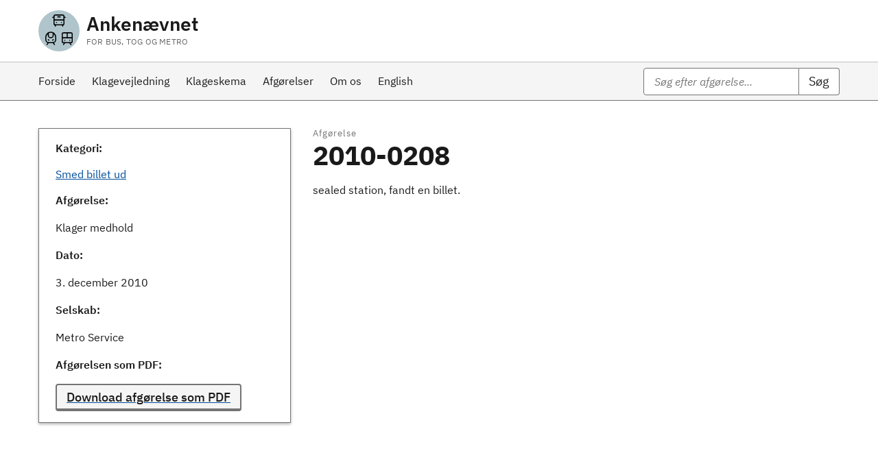

--- FILE ---
content_type: text/html; charset=UTF-8
request_url: https://www.abtm.dk/afgorelse/2010-0208
body_size: 2792
content:
<!doctype html>
<html lang="da">
<head>
    <!-- Start cookieyes banner --> <script id="cookieyes" type="text/javascript" src="https://cdn-cookieyes.com/client_data/0c6b3801e0d88702403df262/script.js"></script> <!-- End cookieyes banner -->
    <meta charset="utf-8">
    <meta http-equiv="X-UA-Compatible" content="IE=edge">
    <meta name="viewport" content="width=device-width, initial-scale=1">
    
        <title>2010-0208 - Ankenævnet for Bus, Tog og Metro</title>
    
    <meta name="description" content=""/>
    <meta property="og:title" content="2010-0208"/>
    <meta property="og:type" content="Website"/>
    <meta property="og:url" content="/afgorelse/2010-0208"/>
    
    <meta property="og:description" content=""/>
    <meta property="og:site_name" content="Ankenævnet for Bus, Tog og Metro"/>
    <meta property="og:locale" content="da"/>
    
    <link rel="apple-touch-icon" sizes="180x180" href="/apple-touch-icon.png">
    <link rel="icon" type="image/png" sizes="32x32" href="/favicon-32x32.png">
    <link rel="icon" type="image/png" sizes="16x16" href="/favicon-16x16.png">
    <link rel="manifest" href="/site.webmanifest">
    <link rel="preload" as="style" href="https://www.abtm.dk/build/assets/site-a7e35763.css" /><link rel="modulepreload" href="https://www.abtm.dk/build/assets/site-acc7e65c.js" /><link rel="stylesheet" href="https://www.abtm.dk/build/assets/site-a7e35763.css" /><script type="module" src="https://www.abtm.dk/build/assets/site-acc7e65c.js"></script>
</head>
<body class="bg-gray-100 font-sans leading-normal text-gray-800">
<header class="header">
    <div id="top"></div>
    <a class="skipnav" href="#main-content">Gå til sidens indhold</a>
    <!--2A: Solutiuon header -->
    <div class="solution-header">
        <div class="solution-header-inner container align-items-center">
            <div class="solution-heading d-flex align-items-center">
                <a href="/" class="solution-logo">
                    <div class="logo2">
                        <div class="full-width">
                            <svg xmlns="http://www.w3.org/2000/svg" width="24" height="24" viewBox="0 0 24 24"
                                 fill="none" stroke="currentColor" stroke-width="1.75" stroke-linecap="round"
                                 stroke-linejoin="round" class="lucide lucide-bus-front">
                                <path d="M4 6 2 7"/>
                                <path d="M10 6h4"/>
                                <path d="m22 7-2-1"/>
                                <rect width="16" height="16" x="4" y="3" rx="2"/>
                                <path d="M4 11h16"/>
                                <path d="M8 15h.01"/>
                                <path d="M16 15h.01"/>
                                <path d="M6 19v2"/>
                                <path d="M18 21v-2"/>
                            </svg>
                        </div>
                        <div class="half-width1">
                            <svg xmlns="http://www.w3.org/2000/svg" width="24" height="24" viewBox="0 0 24 24"
                                 fill="none" stroke="currentColor" stroke-width="1.75" stroke-linecap="round"
                                 stroke-linejoin="round" class="lucide lucide-train-front">
                                <path d="M8 3.1V7a4 4 0 0 0 8 0V3.1"/>
                                <path d="m9 15-1-1"/>
                                <path d="m15 15 1-1"/>
                                <path d="M9 19c-2.8 0-5-2.2-5-5v-4a8 8 0 0 1 16 0v4c0 2.8-2.2 5-5 5Z"/>
                                <path d="m8 19-2 3"/>
                                <path d="m16 19 2 3"/>
                            </svg>
                        </div>
                        <div class="half-width2">
                            <svg xmlns="http://www.w3.org/2000/svg" width="24" height="24" viewBox="0 0 24 24"
                                 fill="none" stroke="currentColor" stroke-width="1.75" stroke-linecap="round"
                                 stroke-linejoin="round" class="lucide lucide-tram-front">
                                <rect width="16" height="16" x="4" y="3" rx="2"/>
                                <path d="M4 11h16"/>
                                <path d="M12 3v8"/>
                                <path d="m8 19-2 3"/>
                                <path d="m18 22-2-3"/>
                                <path d="M8 15h0"/>
                                <path d="M16 15h0"/>
                            </svg>
                        </div>
                    </div>
                    <div>
                        <span>Ankenævnet</span>
                        <span class="small-text">for Bus, Tog og Metro</span>
                    </div>

                </a>
            </div>
            <button class="function-link button-menu-open js-menu-open ml-auto d-print-none" aria-haspopup="dialog">
                <svg class="icon-svg" focusable="false" aria-hidden="true">
                    <use xlink:href="#menu"></use>
                </svg>
                Menu
            </button>
        </div>


        <div class="search-form d-lg-none py-4 container align-items-center" id="search-form-mobile">
            <form method="get" action="/search/" id="mobileSearchForm" role="search">
                <div class="form-group search">
                    <input class="form-input input-width-full" id="search-input-mobile" name="q" type="search"
                           required=""
                           aria-label="Søg">
                    <button class="button button-search" type="submit" id="searchmobilebtn">Søg</button>
                </div>
            </form>
        </div>

    </div>

    <div class="overlay"></div>
    <!-- Desktop main menu-->
    <nav class="nav d-none d-lg-block gray-200" aria-label="Hovedmenu">
        <!-- 3: Main navigation-->
        <div class="navbar navbar-primary">
            <!--3A: Main navigation-->

            <div class="navbar-inner container align-items-center">
                <ul class="nav-primary">
    
        <li>
            <a href="/"  aria-current="page" class="nav-link">
                <span>Forside</span>
            </a>
        </li>
    
        <li>
            <a href="/klagevejledning"  class="nav-link">
                <span>Klagevejledning</span>
            </a>
        </li>
    
        <li>
            <a href="/klageskema"  class="nav-link">
                <span>Klageskema</span>
            </a>
        </li>
    
        <li>
            <a href="/afgorelser"  class="nav-link">
                <span>Afgørelser</span>
            </a>
        </li>
    
        <li>
            <a href="/om-os"  class="nav-link">
                <span>Om os</span>
            </a>
        </li>
    
        <li>
            <a href="/english"  class="nav-link">
                <span>English</span>
            </a>
        </li>
    
</ul>


                <div class="search-form">
                    <form action="/soeg/" id="menuSearchForm" role="search">
                        <div class="form-group search">
                            <input class="form-input input-char-27" id="search-input" name="q" type="search" required=""
                                   aria-label="Søg" value="" placeholder="Søg efter afgørelse...">
                            <button class="button button-search" type="submit" id="searchbtn">Søg</button>
                        </div>
                    </form>
                </div>

            </div>
        </div>
        <!-- 3: Main navigation end-->
    </nav>
    <!-- collapsible nav end-->

    <!-- Mobile main menu-->
    <nav class="nav d-lg-none">
        <button class="function-link button-menu-close js-menu-close" aria-label="Luk menu">
            <svg class="icon-svg " aria-hidden="true" focusable="false" tabindex="-1">
                <use xlink:href="#close"></use>
            </svg>
            Luk
        </button>
        <!-- 3: Main navigation-->
        <div class="navbar navbar-primary">
            <!--3A: Main navigation-->

            <div class="navbar-inner">
                <ul class="nav-primary">
    
        <li>
            <a href="/"  aria-current="page" class="nav-link">
                <span>Forside</span>
            </a>
        </li>
    
        <li>
            <a href="/klagevejledning"  class="nav-link">
                <span>Klagevejledning</span>
            </a>
        </li>
    
        <li>
            <a href="/klageskema"  class="nav-link">
                <span>Klageskema</span>
            </a>
        </li>
    
        <li>
            <a href="/afgorelser"  class="nav-link">
                <span>Afgørelser</span>
            </a>
        </li>
    
        <li>
            <a href="/om-os"  class="nav-link">
                <span>Om os</span>
            </a>
        </li>
    
        <li>
            <a href="/english"  class="nav-link">
                <span>English</span>
            </a>
        </li>
    
</ul>

            </div>
        </div>
        <!-- 3: Main navigation end-->
    </nav>
    <!-- collapsible nav end-->
</header>



<div class="container page-container ">
    <main id="main-content">
        <div class="row">
    <div class="col-12 col-md-4">
        <div class="card mb-5">
            <div class="card-header">
                <h2 class="header-title">Kategori:</h2>
            </div>
            <div class="card-text">
                <a href="/verdict-category/smed-billet-ud" title="Se alle afgørelser i kategorien Smed billet ud">Smed billet ud</a>
            </div>

            <div class="card-header">
                <h2 class="header-title">Afgørelse:</h2>
            </div>
            <div class="card-text">
                <p>Klager medhold</p>
            </div>

            <div class="card-header">
                <h2 class="header-title">Dato:</h2>
            </div>
            <div class="card-text">
                <p>3. december 2010</p>
            </div>

            <div class="card-header">
                <h2 class="header-title">Selskab:</h2>
            </div>
            <div class="card-text">
                <p>Metro Service</p>
            </div>

            
                <div class="card-header">
                    <h2 class="header-title">Afgørelsen som PDF:</h2>
                </div>
                <div class="card-text">
                    <a href="/assets/verdicts/XXAFGØRELSE2010-0208.pdf" target="_blank" title="Download afgørelse som PDF">
                        <button class="button button-secondary">
                            Download afgørelse som PDF
                        </button>
                    </a>
                </div>
            
        </div>
    </div>
    <div class="col-12 col-md-8">
        <div class="subheading">
            Afgørelse
        </div>
        <h1 class="mt-0">2010-0208</h1>
        sealed station, fandt en billet.
    </div>
</div>

    </main>
</div>
<footer>
    <a class="back-to-top-button button button-tertiary d-print-none d-none" href="#top">
        <svg xmlns="http://www.w3.org/2000/svg" fill="none" viewBox="0 0 24 24" stroke-width="1.5" stroke="currentColor" class="w-6 h-6">
            <path stroke-linecap="round" stroke-linejoin="round" d="M4.5 10.5L12 3m0 0l7.5 7.5M12 3v18" />
        </svg>
        <span class="sr-only">Til toppen af siden</span>
        <span class="d-none d-md-inline-block" aria-hidden="true">Til toppen</span>
    </a>
    <div class="footer">
        <div class="container">
            <div class="row">
                <div class="col-12 col-sm-12 col-md-4 footer-col ">
                    <section>
                        <h2 class="h4 mb-4">Ankenævnet for Bus Tog og Metro</h2>
                        <p>
                            Automatikvej 1<br>
                            2860 Søborg
                        </p>
                        <p><a href="mailto:mail@abtm.dk" class="function-link" title="Send en e-mail til Ankenævnet for Bus Tog og Metro">mail@abtm.dk</a></p>
                        <p>CVR: 32036473</p>
                    </section>
                </div>
                <div class="col-12 col-sm-12 col-md-4 footer-col ">
                    <section>
                        <h2 class="h4 mb-4">Ring til os</h2>
                        <p class="mb-4">Telefonnummer: <a href="tel:+45 22 62 65 00">+45 22 62 65 00</a></p>
                        <p>
                           <p>Tirsdag 09:30-11:30<br>Fredag: 09:30-11:30 </p>
                        </p>

                    </section>
                </div>
                <div class="col-12 col-sm-12 col-md-4 footer-col ">
                    <section>
                        <h2 class="h4 mb-4">Persondata, webtilgængelighed og cookies</h2>
                        <ul class="nobullet-list mb-0">
                            <li><a href="/privatlivspolitik-cookies/" class="function-link">Privatlivspolitik og cookies</a></li>
                            <li><a href="https://www.was.digst.dk/abtm-dk" target="_blank" class="function-link icon-link">Tilgængelighedserklæring<svg class="icon-svg" focusable="false" aria-hidden="true"><use xlink:href="#open-in-new"></use></svg></a></li>
                            <li><a href="/behandling-af-personoplysninger/" class="function-link">Behandling af personoplysninger</a></li>
                       </ul>
                    </section>
                </div>

            </div>
        </div>
    </div>
</footer>

<link rel="modulepreload" href="https://www.abtm.dk/build/assets/dkfds-f1cd65f0.js" /><script type="module" src="https://www.abtm.dk/build/assets/dkfds-f1cd65f0.js"></script>
<script src="https://unpkg.com/alpinejs@3.x.x/dist/cdn.min.js" defer></script>
<script src="/vendor/statamic/frontend/js/helpers.js"></script>
</body>
</html>


--- FILE ---
content_type: text/css
request_url: https://www.abtm.dk/build/assets/site-a7e35763.css
body_size: 27271
content:
@charset "UTF-8";/*! normalize.css v8.0.1 | MIT License | github.com/necolas/normalize.css */html{line-height:1.15;-webkit-text-size-adjust:100%}body{margin:0}main{display:block}h1{font-size:2em;margin:.67em 0}hr{box-sizing:content-box;height:0;overflow:visible}pre{font-family:monospace,monospace;font-size:1em}a{background-color:transparent}abbr[title]{border-bottom:none;text-decoration:underline;-webkit-text-decoration:underline dotted;text-decoration:underline dotted}b,strong{font-weight:bolder}code,kbd,samp{font-family:monospace,monospace;font-size:1em}small{font-size:80%}sub,sup{font-size:75%;line-height:0;position:relative;vertical-align:baseline}sub{bottom:-.25em}sup{top:-.5em}img{border-style:none}button,input,optgroup,select,textarea{font-family:inherit;font-size:100%;line-height:1.15;margin:0}button,input{overflow:visible}button,select{text-transform:none}button,[type=button],[type=reset],[type=submit]{-webkit-appearance:button}button::-moz-focus-inner,[type=button]::-moz-focus-inner,[type=reset]::-moz-focus-inner,[type=submit]::-moz-focus-inner{border-style:none;padding:0}button:-moz-focusring,[type=button]:-moz-focusring,[type=reset]:-moz-focusring,[type=submit]:-moz-focusring{outline:1px dotted ButtonText}fieldset{padding:.35em .75em .625em}legend{box-sizing:border-box;color:inherit;display:table;max-width:100%;padding:0;white-space:normal}progress{vertical-align:baseline}textarea{overflow:auto}[type=checkbox],[type=radio]{box-sizing:border-box;padding:0}[type=number]::-webkit-inner-spin-button,[type=number]::-webkit-outer-spin-button{height:auto}[type=search]{-webkit-appearance:textfield;outline-offset:-2px}[type=search]::-webkit-search-decoration{-webkit-appearance:none}::-webkit-file-upload-button{-webkit-appearance:button;font:inherit}details{display:block}summary{display:list-item}template{display:none}[hidden]{display:none}.sr-only{position:absolute;width:1px;height:1px;padding:0;margin:-1px;overflow:hidden;clip:rect(0,0,0,0);border:0;left:-999em}@font-face{font-family:IBM Plex Sans;font-style:normal;font-weight:700;src:url(/build/assets/IBMPlexSans-Bold-554f6ad5.woff2) format("woff2"),url(/build/assets/IBMPlexSans-Bold-81c551a8.woff) format("woff");font-display:swap}@font-face{font-family:IBM Plex Sans;font-style:italic;font-weight:700;src:url(/build/assets/IBMPlexSans-BoldItalic-c7ea0a55.woff2) format("woff2"),url(/build/assets/IBMPlexSans-BoldItalic-951e7026.woff) format("woff");font-display:swap}@font-face{font-family:IBM Plex Sans;font-style:italic;font-weight:400;src:url(/build/assets/IBMPlexSans-Italic-26130d54.woff2) format("woff2"),url(/build/assets/IBMPlexSans-Italic-e37ef9a0.woff) format("woff");font-display:swap}@font-face{font-family:IBM Plex Sans;font-style:normal;font-weight:500;src:url(/build/assets/IBMPlexSans-Medium-16800244.woff2) format("woff2"),url(/build/assets/IBMPlexSans-Medium-feb2d5f5.woff) format("woff");font-display:swap}@font-face{font-family:IBM Plex Sans;font-style:italic;font-weight:500;src:url(/build/assets/IBMPlexSans-MediumItalic-a0fe9798.woff2) format("woff2"),url(/build/assets/IBMPlexSans-MediumItalic-507dd5bc.woff) format("woff");font-display:swap}@font-face{font-family:IBM Plex Sans;font-style:normal;font-weight:400;src:url(/build/assets/IBMPlexSans-Regular-8c4cfe42.eot);src:url(/build/assets/IBMPlexSans-Regular-8c4cfe42.eot?#iefix) format("embedded-opentype"),url(/build/assets/IBMPlexSans-Regular-8d355540.woff) format("woff"),url(/build/assets/IBMPlexSans-Regular-a0a7e185.woff2) format("woff2"),url(/build/assets/IBMPlexSans-Regular-208607f2.ttf) format("truet ype");font-display:swap}@font-face{font-family:IBM Plex Sans;font-style:normal;font-weight:600;src:url(/build/assets/IBMPlexSans-SemiBold-8abc3a3a.woff2) format("woff2"),url(/build/assets/IBMPlexSans-SemiBold-679f7555.woff) format("woff");font-display:swap}@font-face{font-family:IBM Plex Sans;font-style:italic;font-weight:600;src:url(/build/assets/IBMPlexSans-SemiBoldItalic-b1f39736.woff2) format("woff2"),url(/build/assets/IBMPlexSans-SemiBoldItalic-d9e6f6e2.woff) format("woff");font-display:swap}@font-face{font-family:system;src:local(".SFNSText-Light"),local(".HelveticaNeueDeskInterface-Light"),local(".LucidaGrandeUI"),local("Ubuntu Light"),local("Segoe UI Light"),local("Roboto-Light"),local("DroidSans"),local("Tahoma");font-style:normal;font-weight:400;font-display:swap}html{box-sizing:border-box;line-height:normal}*,*:before,*:after{box-sizing:inherit}body{background-color:#fff;color:#1a1a1a;overflow-x:hidden}[hidden]{display:none!important}a:focus,button:focus,input:focus,select:focus,textarea:focus,.focus{outline:4px solid #747474;outline-offset:1px}.container{width:100%;padding-right:16px;padding-left:16px;margin-right:auto;margin-left:auto}@media (min-width: 576px){.container{max-width:100%}}@media (min-width: 768px){.container{max-width:100%}}@media (min-width: 992px){.container{max-width:100%}}@media (min-width: 1200px){.container{max-width:1200px}}.container[class*=w-]{max-width:inherit!important}.row{display:flex;flex-wrap:wrap;margin-right:-16px;margin-left:-16px}.row.no-gutters{margin-right:0;margin-left:0}.row.no-gutters>.col,.row.no-gutters>[class*=col-]{padding-right:0;padding-left:0}.row.row-bordered{border-top:1px solid #BFBFBF;padding-top:16px;padding-bottom:16px;line-height:2.4rem}.row.row-bordered:last-of-type{border-bottom:1px solid #BFBFBF}.col-xl,.col-xl-auto,.col-xl-12,.col-xl-11,.col-xl-10,.col-xl-9,.col-xl-8,.col-xl-7,.col-xl-6,.col-xl-5,.col-xl-4,.col-xl-3,.col-xl-2,.col-xl-1,.col-lg,.col-lg-auto,.col-lg-12,.col-lg-11,.col-lg-10,.col-lg-9,.col-lg-8,.col-lg-7,.col-lg-6,.col-lg-5,.col-lg-4,.col-lg-3,.col-lg-2,.col-lg-1,.col-md,.col-md-auto,.col-md-12,.col-md-11,.col-md-10,.col-md-9,.col-md-8,.col-md-7,.col-md-6,.col-md-5,.col-md-4,.col-md-3,.col-md-2,.col-md-1,.col-sm,.col-sm-auto,.col-sm-12,.col-sm-11,.col-sm-10,.col-sm-9,.col-sm-8,.col-sm-7,.col-sm-6,.col-sm-5,.col-sm-4,.col-sm-3,.col-sm-2,.col-sm-1,.col,.col-auto,.col-12,.col-11,.col-10,.col-9,.col-8,.col-7,.col-6,.col-5,.col-4,.col-3,.col-2,.col-1{position:relative;width:100%;min-height:1px;padding-right:16px;padding-left:16px}.col{flex-basis:0;flex-grow:1;max-width:100%}.col-auto{flex:0 0 auto;width:auto;max-width:none}.col-1{flex:0 0 8.3333333333%;max-width:8.3333333333%}.col-2{flex:0 0 16.6666666667%;max-width:16.6666666667%}.col-3{flex:0 0 25%;max-width:25%}.col-4{flex:0 0 33.3333333333%;max-width:33.3333333333%}.col-5{flex:0 0 41.6666666667%;max-width:41.6666666667%}.col-6{flex:0 0 50%;max-width:50%}.col-7{flex:0 0 58.3333333333%;max-width:58.3333333333%}.col-8{flex:0 0 66.6666666667%;max-width:66.6666666667%}.col-9{flex:0 0 75%;max-width:75%}.col-10{flex:0 0 83.3333333333%;max-width:83.3333333333%}.col-11{flex:0 0 91.6666666667%;max-width:91.6666666667%}.col-12{flex:0 0 100%;max-width:100%}.order-first{order:-1}.order-1{order:1}.order-2{order:2}.order-3{order:3}.order-4{order:4}.order-5{order:5}.order-6{order:6}.order-7{order:7}.order-8{order:8}.order-9{order:9}.order-10{order:10}.order-11{order:11}.order-12{order:12}@media (min-width: 576px){.col-sm{flex-basis:0;flex-grow:1;max-width:100%}.col-sm-auto{flex:0 0 auto;width:auto;max-width:none}.col-sm-1{flex:0 0 8.3333333333%;max-width:8.3333333333%}.col-sm-2{flex:0 0 16.6666666667%;max-width:16.6666666667%}.col-sm-3{flex:0 0 25%;max-width:25%}.col-sm-4{flex:0 0 33.3333333333%;max-width:33.3333333333%}.col-sm-5{flex:0 0 41.6666666667%;max-width:41.6666666667%}.col-sm-6{flex:0 0 50%;max-width:50%}.col-sm-7{flex:0 0 58.3333333333%;max-width:58.3333333333%}.col-sm-8{flex:0 0 66.6666666667%;max-width:66.6666666667%}.col-sm-9{flex:0 0 75%;max-width:75%}.col-sm-10{flex:0 0 83.3333333333%;max-width:83.3333333333%}.col-sm-11{flex:0 0 91.6666666667%;max-width:91.6666666667%}.col-sm-12{flex:0 0 100%;max-width:100%}.order-sm-first{order:-1}.order-sm-1{order:1}.order-sm-2{order:2}.order-sm-3{order:3}.order-sm-4{order:4}.order-sm-5{order:5}.order-sm-6{order:6}.order-sm-7{order:7}.order-sm-8{order:8}.order-sm-9{order:9}.order-sm-10{order:10}.order-sm-11{order:11}.order-sm-12{order:12}}@media (min-width: 768px){.col-md{flex-basis:0;flex-grow:1;max-width:100%}.col-md-auto{flex:0 0 auto;width:auto;max-width:none}.col-md-1{flex:0 0 8.3333333333%;max-width:8.3333333333%}.col-md-2{flex:0 0 16.6666666667%;max-width:16.6666666667%}.col-md-3{flex:0 0 25%;max-width:25%}.col-md-4{flex:0 0 33.3333333333%;max-width:33.3333333333%}.col-md-5{flex:0 0 41.6666666667%;max-width:41.6666666667%}.col-md-6{flex:0 0 50%;max-width:50%}.col-md-7{flex:0 0 58.3333333333%;max-width:58.3333333333%}.col-md-8{flex:0 0 66.6666666667%;max-width:66.6666666667%}.col-md-9{flex:0 0 75%;max-width:75%}.col-md-10{flex:0 0 83.3333333333%;max-width:83.3333333333%}.col-md-11{flex:0 0 91.6666666667%;max-width:91.6666666667%}.col-md-12{flex:0 0 100%;max-width:100%}.order-md-first{order:-1}.order-md-1{order:1}.order-md-2{order:2}.order-md-3{order:3}.order-md-4{order:4}.order-md-5{order:5}.order-md-6{order:6}.order-md-7{order:7}.order-md-8{order:8}.order-md-9{order:9}.order-md-10{order:10}.order-md-11{order:11}.order-md-12{order:12}}@media (min-width: 992px){.col-lg{flex-basis:0;flex-grow:1;max-width:100%}.col-lg-auto{flex:0 0 auto;width:auto;max-width:none}.col-lg-1{flex:0 0 8.3333333333%;max-width:8.3333333333%}.col-lg-2{flex:0 0 16.6666666667%;max-width:16.6666666667%}.col-lg-3{flex:0 0 25%;max-width:25%}.col-lg-4{flex:0 0 33.3333333333%;max-width:33.3333333333%}.col-lg-5{flex:0 0 41.6666666667%;max-width:41.6666666667%}.col-lg-6{flex:0 0 50%;max-width:50%}.col-lg-7{flex:0 0 58.3333333333%;max-width:58.3333333333%}.col-lg-8{flex:0 0 66.6666666667%;max-width:66.6666666667%}.col-lg-9{flex:0 0 75%;max-width:75%}.col-lg-10{flex:0 0 83.3333333333%;max-width:83.3333333333%}.col-lg-11{flex:0 0 91.6666666667%;max-width:91.6666666667%}.col-lg-12{flex:0 0 100%;max-width:100%}.order-lg-first{order:-1}.order-lg-1{order:1}.order-lg-2{order:2}.order-lg-3{order:3}.order-lg-4{order:4}.order-lg-5{order:5}.order-lg-6{order:6}.order-lg-7{order:7}.order-lg-8{order:8}.order-lg-9{order:9}.order-lg-10{order:10}.order-lg-11{order:11}.order-lg-12{order:12}}@media (min-width: 1200px){.col-xl{flex-basis:0;flex-grow:1;max-width:100%}.col-xl-auto{flex:0 0 auto;width:auto;max-width:none}.col-xl-1{flex:0 0 8.3333333333%;max-width:8.3333333333%}.col-xl-2{flex:0 0 16.6666666667%;max-width:16.6666666667%}.col-xl-3{flex:0 0 25%;max-width:25%}.col-xl-4{flex:0 0 33.3333333333%;max-width:33.3333333333%}.col-xl-5{flex:0 0 41.6666666667%;max-width:41.6666666667%}.col-xl-6{flex:0 0 50%;max-width:50%}.col-xl-7{flex:0 0 58.3333333333%;max-width:58.3333333333%}.col-xl-8{flex:0 0 66.6666666667%;max-width:66.6666666667%}.col-xl-9{flex:0 0 75%;max-width:75%}.col-xl-10{flex:0 0 83.3333333333%;max-width:83.3333333333%}.col-xl-11{flex:0 0 91.6666666667%;max-width:91.6666666667%}.col-xl-12{flex:0 0 100%;max-width:100%}.order-xl-first{order:-1}.order-xl-1{order:1}.order-xl-2{order:2}.order-xl-3{order:3}.order-xl-4{order:4}.order-xl-5{order:5}.order-xl-6{order:6}.order-xl-7{order:7}.order-xl-8{order:8}.order-xl-9{order:9}.order-xl-10{order:10}.order-xl-11{order:11}.order-xl-12{order:12}}.offset-1{margin-left:8.3333333333%}.offset-2{margin-left:16.6666666667%}.offset-3{margin-left:25%}.offset-4{margin-left:33.3333333333%}.offset-5{margin-left:41.6666666667%}.offset-6{margin-left:50%}.offset-7{margin-left:58.3333333333%}.offset-8{margin-left:66.6666666667%}.offset-9{margin-left:75%}.offset-10{margin-left:83.3333333333%}.offset-11{margin-left:91.6666666667%}@media (min-width: 576px){.offset-sm-0{margin-left:0}.offset-sm-1{margin-left:8.3333333333%}.offset-sm-2{margin-left:16.6666666667%}.offset-sm-3{margin-left:25%}.offset-sm-4{margin-left:33.3333333333%}.offset-sm-5{margin-left:41.6666666667%}.offset-sm-6{margin-left:50%}.offset-sm-7{margin-left:58.3333333333%}.offset-sm-8{margin-left:66.6666666667%}.offset-sm-9{margin-left:75%}.offset-sm-10{margin-left:83.3333333333%}.offset-sm-11{margin-left:91.6666666667%}}@media (min-width: 768px){.offset-md-0{margin-left:0}.offset-md-1{margin-left:8.3333333333%}.offset-md-2{margin-left:16.6666666667%}.offset-md-3{margin-left:25%}.offset-md-4{margin-left:33.3333333333%}.offset-md-5{margin-left:41.6666666667%}.offset-md-6{margin-left:50%}.offset-md-7{margin-left:58.3333333333%}.offset-md-8{margin-left:66.6666666667%}.offset-md-9{margin-left:75%}.offset-md-10{margin-left:83.3333333333%}.offset-md-11{margin-left:91.6666666667%}}@media (min-width: 992px){.offset-lg-0{margin-left:0}.offset-lg-1{margin-left:8.3333333333%}.offset-lg-2{margin-left:16.6666666667%}.offset-lg-3{margin-left:25%}.offset-lg-4{margin-left:33.3333333333%}.offset-lg-5{margin-left:41.6666666667%}.offset-lg-6{margin-left:50%}.offset-lg-7{margin-left:58.3333333333%}.offset-lg-8{margin-left:66.6666666667%}.offset-lg-9{margin-left:75%}.offset-lg-10{margin-left:83.3333333333%}.offset-lg-11{margin-left:91.6666666667%}}@media (min-width: 1200px){.offset-xl-0{margin-left:0}.offset-xl-1{margin-left:8.3333333333%}.offset-xl-2{margin-left:16.6666666667%}.offset-xl-3{margin-left:25%}.offset-xl-4{margin-left:33.3333333333%}.offset-xl-5{margin-left:41.6666666667%}.offset-xl-6{margin-left:50%}.offset-xl-7{margin-left:58.3333333333%}.offset-xl-8{margin-left:66.6666666667%}.offset-xl-9{margin-left:75%}.offset-xl-10{margin-left:83.3333333333%}.offset-xl-11{margin-left:91.6666666667%}}html{font-family:IBM Plex Sans,system;font-size:62.5%}body{font-size:1.6rem}p{line-height:2.4rem;margin-bottom:.8rem;margin-top:1.6rem}a{color:#004d99}a:hover,a.link-hover{color:#000040}a:hover:disabled,a:hover .disabled,a.link-hover:disabled,a.link-hover .disabled{background-color:transparent!important}a:focus,a.link-focus{color:#004d99;outline:4px solid #747474;outline-offset:1px}a:visited,a.link-visited{color:purple}a:disabled,a.disabled{cursor:not-allowed!important;color:#454545!important;opacity:.3}a:disabled:focus,a.disabled:focus{outline:none;background-color:transparent}.background-dark a:not(.button){color:#fff}.background-dark a:disabled,.background-dark a.disabled{cursor:not-allowed!important;color:#999!important;box-shadow:none!important;outline-offset:inherit!important}.background-dark a:disabled:focus,.background-dark a.disabled:focus{outline:none;background-color:transparent}a.bold-link{font-weight:600}a:not(.button,.full-width-image){max-width:66ch}h1,.h1{font-size:2.5rem;line-height:3.2rem;letter-spacing:normal;font-weight:700;color:#1a1a1a;text-transform:none;word-break:break-word}@media (min-width: 768px){h1,.h1{font-size:3.1rem}}@media (min-width: 992px){h1,.h1{font-size:3.9rem}}@media (min-width: 768px){h1,.h1{line-height:4rem}}@media (min-width: 992px){h1,.h1{line-height:4.8rem}}@media (min-width: 768px){h1,.h1{letter-spacing:normal}}@media (min-width: 992px){h1,.h1{letter-spacing:normal}}h2,.h2{font-size:2.2rem;line-height:2.8rem;letter-spacing:normal;font-weight:600;color:#1a1a1a;text-transform:none}@media (min-width: 768px){h2,.h2{font-size:2.5rem}}@media (min-width: 992px){h2,.h2{font-size:3.1rem}}@media (min-width: 768px){h2,.h2{line-height:3.2rem}}@media (min-width: 992px){h2,.h2{line-height:4rem}}@media (min-width: 768px){h2,.h2{letter-spacing:normal}}@media (min-width: 992px){h2,.h2{letter-spacing:normal}}h3,.h3{font-size:1.8rem;line-height:2.4rem;letter-spacing:normal;font-weight:600;color:#1a1a1a;text-transform:none}@media (min-width: 768px){h3,.h3{font-size:2rem}}@media (min-width: 992px){h3,.h3{font-size:2.5rem}}@media (min-width: 768px){h3,.h3{line-height:2.8rem}}@media (min-width: 992px){h3,.h3{line-height:3.2rem}}@media (min-width: 768px){h3,.h3{letter-spacing:normal}}@media (min-width: 992px){h3,.h3{letter-spacing:normal}}h4,.h4{font-size:1.6rem;line-height:2.4rem;letter-spacing:normal;font-weight:600;color:#1a1a1a;text-transform:none}@media (min-width: 992px){h4,.h4{font-size:2rem;line-height:2.8rem}}@media (min-width: 768px){h4,.h4{letter-spacing:normal}}@media (min-width: 992px){h4,.h4{letter-spacing:normal}}h5,.h5{font-size:1.4rem;line-height:2rem;letter-spacing:normal;font-weight:600;color:#1a1a1a;text-transform:none}@media (min-width: 992px){h5,.h5{font-size:1.6rem;line-height:2.4rem}}@media (min-width: 768px){h5,.h5{letter-spacing:normal}}h6,.h6{font-size:1.3rem;line-height:2rem;letter-spacing:normal;font-weight:500;color:#1a1a1a}p,.body-text,.body-copy-text{font-size:1.6rem;line-height:2.4rem;font-weight:400;color:#1a1a1a;text-transform:none;letter-spacing:normal}figcaption,.figcaption{font-size:1.3rem;line-height:2rem;color:#1a1a1a;letter-spacing:.4px}figcaption p,.figcaption p{font-size:1.3rem;line-height:2rem;color:#1a1a1a;letter-spacing:.4px}.subheading{font-size:1.3rem;line-height:1.6rem;color:#747474;letter-spacing:1px;margin-top:0;margin-bottom:0}.font-lead{font-size:2.1rem;font-weight:400;line-height:3.2rem;max-width:66ch;color:#1a1a1a;letter-spacing:normal}.article{font-size:1.8rem;font-weight:400;line-height:2.8rem;max-width:66ch;color:#1a1a1a;letter-spacing:normal}small,.small-text{font-size:1.4rem;line-height:2rem;font-weight:400;letter-spacing:.2px}.weight-normal{font-weight:400}.weight-semibold{font-weight:600}.facit{border-bottom:1px solid #747474;border-bottom-style:double;border-bottom-width:4px}strong,b,.bold{font-weight:700}.italic,em{font-style:italic}.form-label{font-size:1.6rem;line-height:2.4rem;font-weight:600;color:#1a1a1a;text-transform:none}h1:focus,.h1:focus,h2:focus,.h2:focus,h3:focus,.h3:focus,h4:focus,.h4:focus,h5:focus,.h5:focus,h6:focus,.h6:focus{outline:none}h1,.h1{margin-bottom:1.6rem;margin-top:0rem}h2,.h2{margin-top:3.2rem;margin-bottom:1.6rem}@media (min-width: 768px){h2,.h2{margin-top:4rem}}h3,.h3{margin-top:3.2rem;margin-bottom:1.6rem}@media (min-width: 768px){h3,.h3{margin-top:4rem}}h4,.h4{margin-top:2.4rem;margin-bottom:1.6rem}h5,.h5,h6,.h6{margin-top:2.4rem;margin-bottom:0}.font-lead{margin-top:2.4rem;margin-bottom:1.6rem}p,.body-text{margin-top:1.6rem;margin-bottom:1.6rem}h5+p,h5+ul,h5+ol,.h5+p,.h5+ul,.h5+ol,h6+p,h6+ul,h6+ol,.h6+p,.h6+ul,.h6+ol{margin-top:0}button.function-link,button.accordion-bulk-button{background:none;padding:0;text-decoration:underline;text-align:left}.function-link,button.accordion-bulk-button{border:none;font-size:1.6rem;line-height:2.4rem;font-weight:400;color:#1a1a1a;text-transform:none;letter-spacing:normal;cursor:pointer;display:inline-block}.function-link:hover,button.accordion-bulk-button:hover,.function-link:visited,button.accordion-bulk-button:visited,.function-link:focus,button.accordion-bulk-button:focus{color:#1a1a1a}.function-link .icon-svg,button.accordion-bulk-button .icon-svg{margin-right:4px;fill:currentColor}.function-link.link-right,button.link-right.accordion-bulk-button{text-align:right}.back-link{border-bottom:1px solid #747474;color:#1a1a1a;text-decoration:none;display:inline-block;position:relative;margin-bottom:24px;line-height:2.4rem;padding-left:14px}@media (min-width: 992px){.back-link{margin-bottom:32px}}.back-link:before{display:block;width:0;height:0;border-style:solid;border-color:transparent;clip-path:polygon(0% 50%,100% 100%,100% 0%);border-width:5px 6px 5px 0;border-right-color:inherit;content:"";position:absolute;top:0;bottom:0;left:0;margin:auto}.back-link:active,.back-link:focus,.back-link:hover,.back-link:visited{color:#1a1a1a}.icon-link{line-height:2.4rem}.icon-link .icon-svg{margin-left:4px;width:1.6rem;height:1.6rem;fill:currentColor}h1 a,h1 a:hover,h1 a:visited,h1 a:focus,.h1 a,.h1 a:hover,.h1 a:visited,.h1 a:focus,h2 a,h2 a:hover,h2 a:visited,h2 a:focus,.h2 a,.h2 a:hover,.h2 a:visited,.h2 a:focus,h3 a,h3 a:hover,h3 a:visited,h3 a:focus,.h3 a,.h3 a:hover,.h3 a:visited,.h3 a:focus,h4 a,h4 a:hover,h4 a:visited,h4 a:focus,.h4 a,.h4 a:hover,.h4 a:visited,.h4 a:focus,h5 a,h5 a:hover,h5 a:visited,h5 a:focus,.h5 a,.h5 a:hover,.h5 a:visited,.h5 a:focus,h6 a,h6 a:hover,h6 a:visited,h6 a:focus,.h6 a,.h6 a:hover,.h6 a:visited,.h6 a:focus{text-decoration:underline}h1 a.search-link,.h1 a.search-link,h2 a.search-link,.h2 a.search-link,h3 a.search-link,.h3 a.search-link,h4 a.search-link,.h4 a.search-link,h5 a.search-link,.h5 a.search-link,h6 a.search-link,.h6 a.search-link{text-decoration:none}h1 a.search-link:visited,.h1 a.search-link:visited,h2 a.search-link:visited,.h2 a.search-link:visited,h3 a.search-link:visited,.h3 a.search-link:visited,h4 a.search-link:visited,.h4 a.search-link:visited,h5 a.search-link:visited,.h5 a.search-link:visited,h6 a.search-link:visited,.h6 a.search-link:visited{text-decoration:underline}h1 a.search-link:focus,.h1 a.search-link:focus,h2 a.search-link:focus,.h2 a.search-link:focus,h3 a.search-link:focus,.h3 a.search-link:focus,h4 a.search-link:focus,.h4 a.search-link:focus,h5 a.search-link:focus,.h5 a.search-link:focus,h6 a.search-link:focus,.h6 a.search-link:focus{text-decoration:none}h1 a.search-link:hover,.h1 a.search-link:hover,h2 a.search-link:hover,.h2 a.search-link:hover,h3 a.search-link:hover,.h3 a.search-link:hover,h4 a.search-link:hover,.h4 a.search-link:hover,h5 a.search-link:hover,.h5 a.search-link:hover,h6 a.search-link:hover,.h6 a.search-link:hover{text-decoration:underline}cite,var,address,dfn{font-style:normal}h1,.h1,h2,.h2,h3,.h3,h4,.h4,h5,.h5,h6,.h6{max-width:66ch}p,ul:not(.accordion):not(.tabnav):not(.accordion-bordered):not(.nav-primary):not(.inline-list):not(.tabnav):not(.sidenav-list):not(.sidenav-sub_list),ol:not(.accordion):not(.tabnav):not(.accordion-bordered):not(.sidenav-list){max-width:66ch}.font-lead,.form-label,.form-hint,.form-error-message{max-width:66ch}.form-checkbox+label,.form-radio+label{max-width:66ch}.displayheading-1{font-weight:500;font-size:2.5rem;line-height:3.6rem;margin-bottom:0;color:#1a1a1a;letter-spacing:normal}.displayheading-2{font-weight:500;font-size:2.1rem;line-height:3.2rem;margin-bottom:0;color:#1a1a1a;letter-spacing:normal}.text-positive{color:#358000}.text-negative{color:#c00}.color-text-black{color:#1a1a1a}.background-dark{background-color:#1a1a1a}.background-dark p,.background-dark span{color:#fff}.field-group-title{font-weight:400}.field-group-title~hr{border:2px solid #1a1a1a}h1,h2,h3,h4,h5,h6,p,legend,strong,b,cite,var,address,dfn{text-rendering:optimizeLegibility;-webkit-font-smoothing:none;-webkit-font-smoothing:subpixel-antialiased;-webkit-font-smoothing:antialiased;font-feature-settings:"kern";-webkit-font-feature-settings:"kern";-moz-font-feature-settings:"kern";-moz-font-feature-settings:"kern=1"}.uppercase{text-transform:uppercase}.lowercase{text-transform:lowercase}.bg-normal{background:white!important;background-color:#fff!important}.bg-alternative{background:#F5F5F5!important;background-color:#f5f5f5!important}.bg-modal{background:rgba(0,0,0,.4)!important;background-color:#0006!important}.w-percent-10{width:10%!important}.w-percent-20{width:20%!important}.w-percent-30{width:30%!important}.w-percent-40{width:40%!important}.w-percent-50{width:50%!important}.w-percent-60{width:60%!important}.w-percent-70{width:70%!important}.w-percent-80{width:80%!important}.w-percent-90{width:90%!important}.w-percent-100{width:100%!important}@media (min-width: 576px){.w-percent-sm-10{width:10%!important}.w-percent-sm-20{width:20%!important}.w-percent-sm-30{width:30%!important}.w-percent-sm-40{width:40%!important}.w-percent-sm-50{width:50%!important}.w-percent-sm-60{width:60%!important}.w-percent-sm-70{width:70%!important}.w-percent-sm-80{width:80%!important}.w-percent-sm-90{width:90%!important}.w-percent-sm-100{width:100%!important}}@media (min-width: 768px){.w-percent-md-10{width:10%!important}.w-percent-md-20{width:20%!important}.w-percent-md-30{width:30%!important}.w-percent-md-40{width:40%!important}.w-percent-md-50{width:50%!important}.w-percent-md-60{width:60%!important}.w-percent-md-70{width:70%!important}.w-percent-md-80{width:80%!important}.w-percent-md-90{width:90%!important}.w-percent-md-100{width:100%!important}}@media (min-width: 992px){.w-percent-lg-10{width:10%!important}.w-percent-lg-20{width:20%!important}.w-percent-lg-30{width:30%!important}.w-percent-lg-40{width:40%!important}.w-percent-lg-50{width:50%!important}.w-percent-lg-60{width:60%!important}.w-percent-lg-70{width:70%!important}.w-percent-lg-80{width:80%!important}.w-percent-lg-90{width:90%!important}.w-percent-lg-100{width:100%!important}}@media (min-width: 1200px){.w-percent-xl-10{width:10%!important}.w-percent-xl-20{width:20%!important}.w-percent-xl-30{width:30%!important}.w-percent-xl-40{width:40%!important}.w-percent-xl-50{width:50%!important}.w-percent-xl-60{width:60%!important}.w-percent-xl-70{width:70%!important}.w-percent-xl-80{width:80%!important}.w-percent-xl-90{width:90%!important}.w-percent-xl-100{width:100%!important}}.align-text-left{text-align:left!important}.align-text-right{text-align:right!important}.align-text-center{text-align:center!important}@media (min-width: 576px){.align-text-sm-left{text-align:left!important}.align-text-sm-right{text-align:right!important}.align-text-sm-center{text-align:center!important}}@media (min-width: 768px){.align-text-md-left{text-align:left!important}.align-text-md-right{text-align:right!important}.align-text-md-center{text-align:center!important}}@media (min-width: 992px){.align-text-lg-left{text-align:left!important}.align-text-lg-right{text-align:right!important}.align-text-lg-center{text-align:center!important}}@media (min-width: 1200px){.align-text-xl-left{text-align:left!important}.align-text-xl-right{text-align:right!important}.align-text-xl-center{text-align:center!important}}.flex-row{flex-direction:row!important}.flex-column{flex-direction:column!important}.flex-row-reverse{flex-direction:row-reverse!important}.flex-column-reverse{flex-direction:column-reverse!important}.flex-wrap{flex-wrap:wrap!important}.flex-nowrap{flex-wrap:nowrap!important}.flex-wrap-reverse{flex-wrap:wrap-reverse!important}.justify-content-start{justify-content:flex-start!important}.justify-content-end{justify-content:flex-end!important}.justify-content-center{justify-content:center!important}.justify-content-between{justify-content:space-between!important}.justify-content-around{justify-content:space-around!important}.align-items-start{align-items:flex-start!important}.align-items-end{align-items:flex-end!important}.align-items-center{align-items:center!important}.align-items-baseline{align-items:baseline!important}.align-items-stretch{align-items:stretch!important}.align-content-start{align-content:flex-start!important}.align-content-end{align-content:flex-end!important}.align-content-center{align-content:center!important}.align-content-between{align-content:space-between!important}.align-content-around{align-content:space-around!important}.align-content-stretch{align-content:stretch!important}.align-self-auto{align-self:auto!important}.align-self-start{align-self:flex-start!important}.align-self-end{align-self:flex-end!important}.align-self-center{align-self:center!important}.align-self-baseline{align-self:baseline!important}.align-self-stretch{align-self:stretch!important}@media (min-width: 576px){.flex-sm-row{flex-direction:row!important}.flex-sm-column{flex-direction:column!important}.flex-sm-row-reverse{flex-direction:row-reverse!important}.flex-sm-column-reverse{flex-direction:column-reverse!important}.flex-sm-wrap{flex-wrap:wrap!important}.flex-sm-nowrap{flex-wrap:nowrap!important}.flex-sm-wrap-reverse{flex-wrap:wrap-reverse!important}.justify-content-sm-start{justify-content:flex-start!important}.justify-content-sm-end{justify-content:flex-end!important}.justify-content-sm-center{justify-content:center!important}.justify-content-sm-between{justify-content:space-between!important}.justify-content-sm-around{justify-content:space-around!important}.align-items-sm-start{align-items:flex-start!important}.align-items-sm-end{align-items:flex-end!important}.align-items-sm-center{align-items:center!important}.align-items-sm-baseline{align-items:baseline!important}.align-items-sm-stretch{align-items:stretch!important}.align-content-sm-start{align-content:flex-start!important}.align-content-sm-end{align-content:flex-end!important}.align-content-sm-center{align-content:center!important}.align-content-sm-between{align-content:space-between!important}.align-content-sm-around{align-content:space-around!important}.align-content-sm-stretch{align-content:stretch!important}.align-self-sm-auto{align-self:auto!important}.align-self-sm-start{align-self:flex-start!important}.align-self-sm-end{align-self:flex-end!important}.align-self-sm-center{align-self:center!important}.align-self-sm-baseline{align-self:baseline!important}.align-self-sm-stretch{align-self:stretch!important}}@media (min-width: 768px){.flex-md-row{flex-direction:row!important}.flex-md-column{flex-direction:column!important}.flex-md-row-reverse{flex-direction:row-reverse!important}.flex-md-column-reverse{flex-direction:column-reverse!important}.flex-md-wrap{flex-wrap:wrap!important}.flex-md-nowrap{flex-wrap:nowrap!important}.flex-md-wrap-reverse{flex-wrap:wrap-reverse!important}.justify-content-md-start{justify-content:flex-start!important}.justify-content-md-end{justify-content:flex-end!important}.justify-content-md-center{justify-content:center!important}.justify-content-md-between{justify-content:space-between!important}.justify-content-md-around{justify-content:space-around!important}.align-items-md-start{align-items:flex-start!important}.align-items-md-end{align-items:flex-end!important}.align-items-md-center{align-items:center!important}.align-items-md-baseline{align-items:baseline!important}.align-items-md-stretch{align-items:stretch!important}.align-content-md-start{align-content:flex-start!important}.align-content-md-end{align-content:flex-end!important}.align-content-md-center{align-content:center!important}.align-content-md-between{align-content:space-between!important}.align-content-md-around{align-content:space-around!important}.align-content-md-stretch{align-content:stretch!important}.align-self-md-auto{align-self:auto!important}.align-self-md-start{align-self:flex-start!important}.align-self-md-end{align-self:flex-end!important}.align-self-md-center{align-self:center!important}.align-self-md-baseline{align-self:baseline!important}.align-self-md-stretch{align-self:stretch!important}}@media (min-width: 992px){.flex-lg-row{flex-direction:row!important}.flex-lg-column{flex-direction:column!important}.flex-lg-row-reverse{flex-direction:row-reverse!important}.flex-lg-column-reverse{flex-direction:column-reverse!important}.flex-lg-wrap{flex-wrap:wrap!important}.flex-lg-nowrap{flex-wrap:nowrap!important}.flex-lg-wrap-reverse{flex-wrap:wrap-reverse!important}.justify-content-lg-start{justify-content:flex-start!important}.justify-content-lg-end{justify-content:flex-end!important}.justify-content-lg-center{justify-content:center!important}.justify-content-lg-between{justify-content:space-between!important}.justify-content-lg-around{justify-content:space-around!important}.align-items-lg-start{align-items:flex-start!important}.align-items-lg-end{align-items:flex-end!important}.align-items-lg-center{align-items:center!important}.align-items-lg-baseline{align-items:baseline!important}.align-items-lg-stretch{align-items:stretch!important}.align-content-lg-start{align-content:flex-start!important}.align-content-lg-end{align-content:flex-end!important}.align-content-lg-center{align-content:center!important}.align-content-lg-between{align-content:space-between!important}.align-content-lg-around{align-content:space-around!important}.align-content-lg-stretch{align-content:stretch!important}.align-self-lg-auto{align-self:auto!important}.align-self-lg-start{align-self:flex-start!important}.align-self-lg-end{align-self:flex-end!important}.align-self-lg-center{align-self:center!important}.align-self-lg-baseline{align-self:baseline!important}.align-self-lg-stretch{align-self:stretch!important}}@media (min-width: 1200px){.flex-xl-row{flex-direction:row!important}.flex-xl-column{flex-direction:column!important}.flex-xl-row-reverse{flex-direction:row-reverse!important}.flex-xl-column-reverse{flex-direction:column-reverse!important}.flex-xl-wrap{flex-wrap:wrap!important}.flex-xl-nowrap{flex-wrap:nowrap!important}.flex-xl-wrap-reverse{flex-wrap:wrap-reverse!important}.justify-content-xl-start{justify-content:flex-start!important}.justify-content-xl-end{justify-content:flex-end!important}.justify-content-xl-center{justify-content:center!important}.justify-content-xl-between{justify-content:space-between!important}.justify-content-xl-around{justify-content:space-around!important}.align-items-xl-start{align-items:flex-start!important}.align-items-xl-end{align-items:flex-end!important}.align-items-xl-center{align-items:center!important}.align-items-xl-baseline{align-items:baseline!important}.align-items-xl-stretch{align-items:stretch!important}.align-content-xl-start{align-content:flex-start!important}.align-content-xl-end{align-content:flex-end!important}.align-content-xl-center{align-content:center!important}.align-content-xl-between{align-content:space-between!important}.align-content-xl-around{align-content:space-around!important}.align-content-xl-stretch{align-content:stretch!important}.align-self-xl-auto{align-self:auto!important}.align-self-xl-start{align-self:flex-start!important}.align-self-xl-end{align-self:flex-end!important}.align-self-xl-center{align-self:center!important}.align-self-xl-baseline{align-self:baseline!important}.align-self-xl-stretch{align-self:stretch!important}}.m-0{margin:0!important}.mt-0,.my-0{margin-top:0!important}.mr-0,.mx-0{margin-right:0!important}.mb-0,.my-0{margin-bottom:0!important}.ml-0,.mx-0{margin-left:0!important}.m-1{margin:2px!important}.mt-1,.my-1{margin-top:2px!important}.mr-1,.mx-1{margin-right:2px!important}.mb-1,.my-1{margin-bottom:2px!important}.ml-1,.mx-1{margin-left:2px!important}.m-2{margin:4px!important}.mt-2,.my-2{margin-top:4px!important}.mr-2,.mx-2{margin-right:4px!important}.mb-2,.my-2{margin-bottom:4px!important}.ml-2,.mx-2{margin-left:4px!important}.m-3{margin:8px!important}.mt-3,.my-3{margin-top:8px!important}.mr-3,.mx-3{margin-right:8px!important}.mb-3,.my-3{margin-bottom:8px!important}.ml-3,.mx-3{margin-left:8px!important}.m-305{margin:12px!important}.mt-305,.my-305{margin-top:12px!important}.mr-305,.mx-305{margin-right:12px!important}.mb-305,.my-305{margin-bottom:12px!important}.ml-305,.mx-305{margin-left:12px!important}.m-4{margin:16px!important}.mt-4,.my-4{margin-top:16px!important}.mr-4,.mx-4{margin-right:16px!important}.mb-4,.my-4{margin-bottom:16px!important}.ml-4,.mx-4{margin-left:16px!important}.m-405{margin:20px!important}.mt-405,.my-405{margin-top:20px!important}.mr-405,.mx-405{margin-right:20px!important}.mb-405,.my-405{margin-bottom:20px!important}.ml-405,.mx-405{margin-left:20px!important}.m-5{margin:24px!important}.mt-5,.my-5{margin-top:24px!important}.mr-5,.mx-5{margin-right:24px!important}.mb-5,.my-5{margin-bottom:24px!important}.ml-5,.mx-5{margin-left:24px!important}.m-505{margin:28px!important}.mt-505,.my-505{margin-top:28px!important}.mr-505,.mx-505{margin-right:28px!important}.mb-505,.my-505{margin-bottom:28px!important}.ml-505,.mx-505{margin-left:28px!important}.m-6{margin:32px!important}.mt-6,.my-6{margin-top:32px!important}.mr-6,.mx-6{margin-right:32px!important}.mb-6,.my-6{margin-bottom:32px!important}.ml-6,.mx-6{margin-left:32px!important}.m-605{margin:36px!important}.mt-605,.my-605{margin-top:36px!important}.mr-605,.mx-605{margin-right:36px!important}.mb-605,.my-605{margin-bottom:36px!important}.ml-605,.mx-605{margin-left:36px!important}.m-7{margin:40px!important}.mt-7,.my-7{margin-top:40px!important}.mr-7,.mx-7{margin-right:40px!important}.mb-7,.my-7{margin-bottom:40px!important}.ml-7,.mx-7{margin-left:40px!important}.m-705{margin:44px!important}.mt-705,.my-705{margin-top:44px!important}.mr-705,.mx-705{margin-right:44px!important}.mb-705,.my-705{margin-bottom:44px!important}.ml-705,.mx-705{margin-left:44px!important}.m-8{margin:48px!important}.mt-8,.my-8{margin-top:48px!important}.mr-8,.mx-8{margin-right:48px!important}.mb-8,.my-8{margin-bottom:48px!important}.ml-8,.mx-8{margin-left:48px!important}.m-805{margin:52px!important}.mt-805,.my-805{margin-top:52px!important}.mr-805,.mx-805{margin-right:52px!important}.mb-805,.my-805{margin-bottom:52px!important}.ml-805,.mx-805{margin-left:52px!important}.m-9{margin:56px!important}.mt-9,.my-9{margin-top:56px!important}.mr-9,.mx-9{margin-right:56px!important}.mb-9,.my-9{margin-bottom:56px!important}.ml-9,.mx-9{margin-left:56px!important}.m-905{margin:60px!important}.mt-905,.my-905{margin-top:60px!important}.mr-905,.mx-905{margin-right:60px!important}.mb-905,.my-905{margin-bottom:60px!important}.ml-905,.mx-905{margin-left:60px!important}.p-0{padding:0!important}.pt-0,.py-0{padding-top:0!important}.pr-0,.px-0{padding-right:0!important}.pb-0,.py-0{padding-bottom:0!important}.pl-0,.px-0{padding-left:0!important}.p-1{padding:2px!important}.pt-1,.py-1{padding-top:2px!important}.pr-1,.px-1{padding-right:2px!important}.pb-1,.py-1{padding-bottom:2px!important}.pl-1,.px-1{padding-left:2px!important}.p-2{padding:4px!important}.pt-2,.py-2{padding-top:4px!important}.pr-2,.px-2{padding-right:4px!important}.pb-2,.py-2{padding-bottom:4px!important}.pl-2,.px-2{padding-left:4px!important}.p-3{padding:8px!important}.pt-3,.py-3{padding-top:8px!important}.pr-3,.px-3{padding-right:8px!important}.pb-3,.py-3{padding-bottom:8px!important}.pl-3,.px-3{padding-left:8px!important}.p-305{padding:12px!important}.pt-305,.py-305{padding-top:12px!important}.pr-305,.px-305{padding-right:12px!important}.pb-305,.py-305{padding-bottom:12px!important}.pl-305,.px-305{padding-left:12px!important}.p-4{padding:16px!important}.pt-4,.py-4{padding-top:16px!important}.pr-4,.px-4{padding-right:16px!important}.pb-4,.py-4{padding-bottom:16px!important}.pl-4,.px-4{padding-left:16px!important}.p-405{padding:20px!important}.pt-405,.py-405{padding-top:20px!important}.pr-405,.px-405{padding-right:20px!important}.pb-405,.py-405{padding-bottom:20px!important}.pl-405,.px-405{padding-left:20px!important}.p-5{padding:24px!important}.pt-5,.py-5{padding-top:24px!important}.pr-5,.px-5{padding-right:24px!important}.pb-5,.py-5{padding-bottom:24px!important}.pl-5,.px-5{padding-left:24px!important}.p-505{padding:28px!important}.pt-505,.py-505{padding-top:28px!important}.pr-505,.px-505{padding-right:28px!important}.pb-505,.py-505{padding-bottom:28px!important}.pl-505,.px-505{padding-left:28px!important}.p-6{padding:32px!important}.pt-6,.py-6{padding-top:32px!important}.pr-6,.px-6{padding-right:32px!important}.pb-6,.py-6{padding-bottom:32px!important}.pl-6,.px-6{padding-left:32px!important}.p-605{padding:36px!important}.pt-605,.py-605{padding-top:36px!important}.pr-605,.px-605{padding-right:36px!important}.pb-605,.py-605{padding-bottom:36px!important}.pl-605,.px-605{padding-left:36px!important}.p-7{padding:40px!important}.pt-7,.py-7{padding-top:40px!important}.pr-7,.px-7{padding-right:40px!important}.pb-7,.py-7{padding-bottom:40px!important}.pl-7,.px-7{padding-left:40px!important}.p-705{padding:44px!important}.pt-705,.py-705{padding-top:44px!important}.pr-705,.px-705{padding-right:44px!important}.pb-705,.py-705{padding-bottom:44px!important}.pl-705,.px-705{padding-left:44px!important}.p-8{padding:48px!important}.pt-8,.py-8{padding-top:48px!important}.pr-8,.px-8{padding-right:48px!important}.pb-8,.py-8{padding-bottom:48px!important}.pl-8,.px-8{padding-left:48px!important}.p-805{padding:52px!important}.pt-805,.py-805{padding-top:52px!important}.pr-805,.px-805{padding-right:52px!important}.pb-805,.py-805{padding-bottom:52px!important}.pl-805,.px-805{padding-left:52px!important}.p-9{padding:56px!important}.pt-9,.py-9{padding-top:56px!important}.pr-9,.px-9{padding-right:56px!important}.pb-9,.py-9{padding-bottom:56px!important}.pl-9,.px-9{padding-left:56px!important}.p-905{padding:60px!important}.pt-905,.py-905{padding-top:60px!important}.pr-905,.px-905{padding-right:60px!important}.pb-905,.py-905{padding-bottom:60px!important}.pl-905,.px-905{padding-left:60px!important}.m-auto{margin:auto!important}.mt-auto,.my-auto{margin-top:auto!important}.mr-auto,.mx-auto{margin-right:auto!important}.mb-auto,.my-auto{margin-bottom:auto!important}.ml-auto,.mx-auto{margin-left:auto!important}@media (min-width: 576px){.m-sm-0{margin:0!important}.mt-sm-0,.my-sm-0{margin-top:0!important}.mr-sm-0,.mx-sm-0{margin-right:0!important}.mb-sm-0,.my-sm-0{margin-bottom:0!important}.ml-sm-0,.mx-sm-0{margin-left:0!important}.m-sm-1{margin:2px!important}.mt-sm-1,.my-sm-1{margin-top:2px!important}.mr-sm-1,.mx-sm-1{margin-right:2px!important}.mb-sm-1,.my-sm-1{margin-bottom:2px!important}.ml-sm-1,.mx-sm-1{margin-left:2px!important}.m-sm-2{margin:4px!important}.mt-sm-2,.my-sm-2{margin-top:4px!important}.mr-sm-2,.mx-sm-2{margin-right:4px!important}.mb-sm-2,.my-sm-2{margin-bottom:4px!important}.ml-sm-2,.mx-sm-2{margin-left:4px!important}.m-sm-3{margin:8px!important}.mt-sm-3,.my-sm-3{margin-top:8px!important}.mr-sm-3,.mx-sm-3{margin-right:8px!important}.mb-sm-3,.my-sm-3{margin-bottom:8px!important}.ml-sm-3,.mx-sm-3{margin-left:8px!important}.m-sm-305{margin:12px!important}.mt-sm-305,.my-sm-305{margin-top:12px!important}.mr-sm-305,.mx-sm-305{margin-right:12px!important}.mb-sm-305,.my-sm-305{margin-bottom:12px!important}.ml-sm-305,.mx-sm-305{margin-left:12px!important}.m-sm-4{margin:16px!important}.mt-sm-4,.my-sm-4{margin-top:16px!important}.mr-sm-4,.mx-sm-4{margin-right:16px!important}.mb-sm-4,.my-sm-4{margin-bottom:16px!important}.ml-sm-4,.mx-sm-4{margin-left:16px!important}.m-sm-405{margin:20px!important}.mt-sm-405,.my-sm-405{margin-top:20px!important}.mr-sm-405,.mx-sm-405{margin-right:20px!important}.mb-sm-405,.my-sm-405{margin-bottom:20px!important}.ml-sm-405,.mx-sm-405{margin-left:20px!important}.m-sm-5{margin:24px!important}.mt-sm-5,.my-sm-5{margin-top:24px!important}.mr-sm-5,.mx-sm-5{margin-right:24px!important}.mb-sm-5,.my-sm-5{margin-bottom:24px!important}.ml-sm-5,.mx-sm-5{margin-left:24px!important}.m-sm-505{margin:28px!important}.mt-sm-505,.my-sm-505{margin-top:28px!important}.mr-sm-505,.mx-sm-505{margin-right:28px!important}.mb-sm-505,.my-sm-505{margin-bottom:28px!important}.ml-sm-505,.mx-sm-505{margin-left:28px!important}.m-sm-6{margin:32px!important}.mt-sm-6,.my-sm-6{margin-top:32px!important}.mr-sm-6,.mx-sm-6{margin-right:32px!important}.mb-sm-6,.my-sm-6{margin-bottom:32px!important}.ml-sm-6,.mx-sm-6{margin-left:32px!important}.m-sm-605{margin:36px!important}.mt-sm-605,.my-sm-605{margin-top:36px!important}.mr-sm-605,.mx-sm-605{margin-right:36px!important}.mb-sm-605,.my-sm-605{margin-bottom:36px!important}.ml-sm-605,.mx-sm-605{margin-left:36px!important}.m-sm-7{margin:40px!important}.mt-sm-7,.my-sm-7{margin-top:40px!important}.mr-sm-7,.mx-sm-7{margin-right:40px!important}.mb-sm-7,.my-sm-7{margin-bottom:40px!important}.ml-sm-7,.mx-sm-7{margin-left:40px!important}.m-sm-705{margin:44px!important}.mt-sm-705,.my-sm-705{margin-top:44px!important}.mr-sm-705,.mx-sm-705{margin-right:44px!important}.mb-sm-705,.my-sm-705{margin-bottom:44px!important}.ml-sm-705,.mx-sm-705{margin-left:44px!important}.m-sm-8{margin:48px!important}.mt-sm-8,.my-sm-8{margin-top:48px!important}.mr-sm-8,.mx-sm-8{margin-right:48px!important}.mb-sm-8,.my-sm-8{margin-bottom:48px!important}.ml-sm-8,.mx-sm-8{margin-left:48px!important}.m-sm-805{margin:52px!important}.mt-sm-805,.my-sm-805{margin-top:52px!important}.mr-sm-805,.mx-sm-805{margin-right:52px!important}.mb-sm-805,.my-sm-805{margin-bottom:52px!important}.ml-sm-805,.mx-sm-805{margin-left:52px!important}.m-sm-9{margin:56px!important}.mt-sm-9,.my-sm-9{margin-top:56px!important}.mr-sm-9,.mx-sm-9{margin-right:56px!important}.mb-sm-9,.my-sm-9{margin-bottom:56px!important}.ml-sm-9,.mx-sm-9{margin-left:56px!important}.m-sm-905{margin:60px!important}.mt-sm-905,.my-sm-905{margin-top:60px!important}.mr-sm-905,.mx-sm-905{margin-right:60px!important}.mb-sm-905,.my-sm-905{margin-bottom:60px!important}.ml-sm-905,.mx-sm-905{margin-left:60px!important}.p-sm-0{padding:0!important}.pt-sm-0,.py-sm-0{padding-top:0!important}.pr-sm-0,.px-sm-0{padding-right:0!important}.pb-sm-0,.py-sm-0{padding-bottom:0!important}.pl-sm-0,.px-sm-0{padding-left:0!important}.p-sm-1{padding:2px!important}.pt-sm-1,.py-sm-1{padding-top:2px!important}.pr-sm-1,.px-sm-1{padding-right:2px!important}.pb-sm-1,.py-sm-1{padding-bottom:2px!important}.pl-sm-1,.px-sm-1{padding-left:2px!important}.p-sm-2{padding:4px!important}.pt-sm-2,.py-sm-2{padding-top:4px!important}.pr-sm-2,.px-sm-2{padding-right:4px!important}.pb-sm-2,.py-sm-2{padding-bottom:4px!important}.pl-sm-2,.px-sm-2{padding-left:4px!important}.p-sm-3{padding:8px!important}.pt-sm-3,.py-sm-3{padding-top:8px!important}.pr-sm-3,.px-sm-3{padding-right:8px!important}.pb-sm-3,.py-sm-3{padding-bottom:8px!important}.pl-sm-3,.px-sm-3{padding-left:8px!important}.p-sm-305{padding:12px!important}.pt-sm-305,.py-sm-305{padding-top:12px!important}.pr-sm-305,.px-sm-305{padding-right:12px!important}.pb-sm-305,.py-sm-305{padding-bottom:12px!important}.pl-sm-305,.px-sm-305{padding-left:12px!important}.p-sm-4{padding:16px!important}.pt-sm-4,.py-sm-4{padding-top:16px!important}.pr-sm-4,.px-sm-4{padding-right:16px!important}.pb-sm-4,.py-sm-4{padding-bottom:16px!important}.pl-sm-4,.px-sm-4{padding-left:16px!important}.p-sm-405{padding:20px!important}.pt-sm-405,.py-sm-405{padding-top:20px!important}.pr-sm-405,.px-sm-405{padding-right:20px!important}.pb-sm-405,.py-sm-405{padding-bottom:20px!important}.pl-sm-405,.px-sm-405{padding-left:20px!important}.p-sm-5{padding:24px!important}.pt-sm-5,.py-sm-5{padding-top:24px!important}.pr-sm-5,.px-sm-5{padding-right:24px!important}.pb-sm-5,.py-sm-5{padding-bottom:24px!important}.pl-sm-5,.px-sm-5{padding-left:24px!important}.p-sm-505{padding:28px!important}.pt-sm-505,.py-sm-505{padding-top:28px!important}.pr-sm-505,.px-sm-505{padding-right:28px!important}.pb-sm-505,.py-sm-505{padding-bottom:28px!important}.pl-sm-505,.px-sm-505{padding-left:28px!important}.p-sm-6{padding:32px!important}.pt-sm-6,.py-sm-6{padding-top:32px!important}.pr-sm-6,.px-sm-6{padding-right:32px!important}.pb-sm-6,.py-sm-6{padding-bottom:32px!important}.pl-sm-6,.px-sm-6{padding-left:32px!important}.p-sm-605{padding:36px!important}.pt-sm-605,.py-sm-605{padding-top:36px!important}.pr-sm-605,.px-sm-605{padding-right:36px!important}.pb-sm-605,.py-sm-605{padding-bottom:36px!important}.pl-sm-605,.px-sm-605{padding-left:36px!important}.p-sm-7{padding:40px!important}.pt-sm-7,.py-sm-7{padding-top:40px!important}.pr-sm-7,.px-sm-7{padding-right:40px!important}.pb-sm-7,.py-sm-7{padding-bottom:40px!important}.pl-sm-7,.px-sm-7{padding-left:40px!important}.p-sm-705{padding:44px!important}.pt-sm-705,.py-sm-705{padding-top:44px!important}.pr-sm-705,.px-sm-705{padding-right:44px!important}.pb-sm-705,.py-sm-705{padding-bottom:44px!important}.pl-sm-705,.px-sm-705{padding-left:44px!important}.p-sm-8{padding:48px!important}.pt-sm-8,.py-sm-8{padding-top:48px!important}.pr-sm-8,.px-sm-8{padding-right:48px!important}.pb-sm-8,.py-sm-8{padding-bottom:48px!important}.pl-sm-8,.px-sm-8{padding-left:48px!important}.p-sm-805{padding:52px!important}.pt-sm-805,.py-sm-805{padding-top:52px!important}.pr-sm-805,.px-sm-805{padding-right:52px!important}.pb-sm-805,.py-sm-805{padding-bottom:52px!important}.pl-sm-805,.px-sm-805{padding-left:52px!important}.p-sm-9{padding:56px!important}.pt-sm-9,.py-sm-9{padding-top:56px!important}.pr-sm-9,.px-sm-9{padding-right:56px!important}.pb-sm-9,.py-sm-9{padding-bottom:56px!important}.pl-sm-9,.px-sm-9{padding-left:56px!important}.p-sm-905{padding:60px!important}.pt-sm-905,.py-sm-905{padding-top:60px!important}.pr-sm-905,.px-sm-905{padding-right:60px!important}.pb-sm-905,.py-sm-905{padding-bottom:60px!important}.pl-sm-905,.px-sm-905{padding-left:60px!important}.m-sm-auto{margin:auto!important}.mt-sm-auto,.my-sm-auto{margin-top:auto!important}.mr-sm-auto,.mx-sm-auto{margin-right:auto!important}.mb-sm-auto,.my-sm-auto{margin-bottom:auto!important}.ml-sm-auto,.mx-sm-auto{margin-left:auto!important}}@media (min-width: 768px){.m-md-0{margin:0!important}.mt-md-0,.my-md-0{margin-top:0!important}.mr-md-0,.mx-md-0{margin-right:0!important}.mb-md-0,.my-md-0{margin-bottom:0!important}.ml-md-0,.mx-md-0{margin-left:0!important}.m-md-1{margin:2px!important}.mt-md-1,.my-md-1{margin-top:2px!important}.mr-md-1,.mx-md-1{margin-right:2px!important}.mb-md-1,.my-md-1{margin-bottom:2px!important}.ml-md-1,.mx-md-1{margin-left:2px!important}.m-md-2{margin:4px!important}.mt-md-2,.my-md-2{margin-top:4px!important}.mr-md-2,.mx-md-2{margin-right:4px!important}.mb-md-2,.my-md-2{margin-bottom:4px!important}.ml-md-2,.mx-md-2{margin-left:4px!important}.m-md-3{margin:8px!important}.mt-md-3,.my-md-3{margin-top:8px!important}.mr-md-3,.mx-md-3{margin-right:8px!important}.mb-md-3,.my-md-3{margin-bottom:8px!important}.ml-md-3,.mx-md-3{margin-left:8px!important}.m-md-305{margin:12px!important}.mt-md-305,.my-md-305{margin-top:12px!important}.mr-md-305,.mx-md-305{margin-right:12px!important}.mb-md-305,.my-md-305{margin-bottom:12px!important}.ml-md-305,.mx-md-305{margin-left:12px!important}.m-md-4{margin:16px!important}.mt-md-4,.my-md-4{margin-top:16px!important}.mr-md-4,.mx-md-4{margin-right:16px!important}.mb-md-4,.my-md-4{margin-bottom:16px!important}.ml-md-4,.mx-md-4{margin-left:16px!important}.m-md-405{margin:20px!important}.mt-md-405,.my-md-405{margin-top:20px!important}.mr-md-405,.mx-md-405{margin-right:20px!important}.mb-md-405,.my-md-405{margin-bottom:20px!important}.ml-md-405,.mx-md-405{margin-left:20px!important}.m-md-5{margin:24px!important}.mt-md-5,.my-md-5{margin-top:24px!important}.mr-md-5,.mx-md-5{margin-right:24px!important}.mb-md-5,.my-md-5{margin-bottom:24px!important}.ml-md-5,.mx-md-5{margin-left:24px!important}.m-md-505{margin:28px!important}.mt-md-505,.my-md-505{margin-top:28px!important}.mr-md-505,.mx-md-505{margin-right:28px!important}.mb-md-505,.my-md-505{margin-bottom:28px!important}.ml-md-505,.mx-md-505{margin-left:28px!important}.m-md-6{margin:32px!important}.mt-md-6,.my-md-6{margin-top:32px!important}.mr-md-6,.mx-md-6{margin-right:32px!important}.mb-md-6,.my-md-6{margin-bottom:32px!important}.ml-md-6,.mx-md-6{margin-left:32px!important}.m-md-605{margin:36px!important}.mt-md-605,.my-md-605{margin-top:36px!important}.mr-md-605,.mx-md-605{margin-right:36px!important}.mb-md-605,.my-md-605{margin-bottom:36px!important}.ml-md-605,.mx-md-605{margin-left:36px!important}.m-md-7{margin:40px!important}.mt-md-7,.my-md-7{margin-top:40px!important}.mr-md-7,.mx-md-7{margin-right:40px!important}.mb-md-7,.my-md-7{margin-bottom:40px!important}.ml-md-7,.mx-md-7{margin-left:40px!important}.m-md-705{margin:44px!important}.mt-md-705,.my-md-705{margin-top:44px!important}.mr-md-705,.mx-md-705{margin-right:44px!important}.mb-md-705,.my-md-705{margin-bottom:44px!important}.ml-md-705,.mx-md-705{margin-left:44px!important}.m-md-8{margin:48px!important}.mt-md-8,.my-md-8{margin-top:48px!important}.mr-md-8,.mx-md-8{margin-right:48px!important}.mb-md-8,.my-md-8{margin-bottom:48px!important}.ml-md-8,.mx-md-8{margin-left:48px!important}.m-md-805{margin:52px!important}.mt-md-805,.my-md-805{margin-top:52px!important}.mr-md-805,.mx-md-805{margin-right:52px!important}.mb-md-805,.my-md-805{margin-bottom:52px!important}.ml-md-805,.mx-md-805{margin-left:52px!important}.m-md-9{margin:56px!important}.mt-md-9,.my-md-9{margin-top:56px!important}.mr-md-9,.mx-md-9{margin-right:56px!important}.mb-md-9,.my-md-9{margin-bottom:56px!important}.ml-md-9,.mx-md-9{margin-left:56px!important}.m-md-905{margin:60px!important}.mt-md-905,.my-md-905{margin-top:60px!important}.mr-md-905,.mx-md-905{margin-right:60px!important}.mb-md-905,.my-md-905{margin-bottom:60px!important}.ml-md-905,.mx-md-905{margin-left:60px!important}.p-md-0{padding:0!important}.pt-md-0,.py-md-0{padding-top:0!important}.pr-md-0,.px-md-0{padding-right:0!important}.pb-md-0,.py-md-0{padding-bottom:0!important}.pl-md-0,.px-md-0{padding-left:0!important}.p-md-1{padding:2px!important}.pt-md-1,.py-md-1{padding-top:2px!important}.pr-md-1,.px-md-1{padding-right:2px!important}.pb-md-1,.py-md-1{padding-bottom:2px!important}.pl-md-1,.px-md-1{padding-left:2px!important}.p-md-2{padding:4px!important}.pt-md-2,.py-md-2{padding-top:4px!important}.pr-md-2,.px-md-2{padding-right:4px!important}.pb-md-2,.py-md-2{padding-bottom:4px!important}.pl-md-2,.px-md-2{padding-left:4px!important}.p-md-3{padding:8px!important}.pt-md-3,.py-md-3{padding-top:8px!important}.pr-md-3,.px-md-3{padding-right:8px!important}.pb-md-3,.py-md-3{padding-bottom:8px!important}.pl-md-3,.px-md-3{padding-left:8px!important}.p-md-305{padding:12px!important}.pt-md-305,.py-md-305{padding-top:12px!important}.pr-md-305,.px-md-305{padding-right:12px!important}.pb-md-305,.py-md-305{padding-bottom:12px!important}.pl-md-305,.px-md-305{padding-left:12px!important}.p-md-4{padding:16px!important}.pt-md-4,.py-md-4{padding-top:16px!important}.pr-md-4,.px-md-4{padding-right:16px!important}.pb-md-4,.py-md-4{padding-bottom:16px!important}.pl-md-4,.px-md-4{padding-left:16px!important}.p-md-405{padding:20px!important}.pt-md-405,.py-md-405{padding-top:20px!important}.pr-md-405,.px-md-405{padding-right:20px!important}.pb-md-405,.py-md-405{padding-bottom:20px!important}.pl-md-405,.px-md-405{padding-left:20px!important}.p-md-5{padding:24px!important}.pt-md-5,.py-md-5{padding-top:24px!important}.pr-md-5,.px-md-5{padding-right:24px!important}.pb-md-5,.py-md-5{padding-bottom:24px!important}.pl-md-5,.px-md-5{padding-left:24px!important}.p-md-505{padding:28px!important}.pt-md-505,.py-md-505{padding-top:28px!important}.pr-md-505,.px-md-505{padding-right:28px!important}.pb-md-505,.py-md-505{padding-bottom:28px!important}.pl-md-505,.px-md-505{padding-left:28px!important}.p-md-6{padding:32px!important}.pt-md-6,.py-md-6{padding-top:32px!important}.pr-md-6,.px-md-6{padding-right:32px!important}.pb-md-6,.py-md-6{padding-bottom:32px!important}.pl-md-6,.px-md-6{padding-left:32px!important}.p-md-605{padding:36px!important}.pt-md-605,.py-md-605{padding-top:36px!important}.pr-md-605,.px-md-605{padding-right:36px!important}.pb-md-605,.py-md-605{padding-bottom:36px!important}.pl-md-605,.px-md-605{padding-left:36px!important}.p-md-7{padding:40px!important}.pt-md-7,.py-md-7{padding-top:40px!important}.pr-md-7,.px-md-7{padding-right:40px!important}.pb-md-7,.py-md-7{padding-bottom:40px!important}.pl-md-7,.px-md-7{padding-left:40px!important}.p-md-705{padding:44px!important}.pt-md-705,.py-md-705{padding-top:44px!important}.pr-md-705,.px-md-705{padding-right:44px!important}.pb-md-705,.py-md-705{padding-bottom:44px!important}.pl-md-705,.px-md-705{padding-left:44px!important}.p-md-8{padding:48px!important}.pt-md-8,.py-md-8{padding-top:48px!important}.pr-md-8,.px-md-8{padding-right:48px!important}.pb-md-8,.py-md-8{padding-bottom:48px!important}.pl-md-8,.px-md-8{padding-left:48px!important}.p-md-805{padding:52px!important}.pt-md-805,.py-md-805{padding-top:52px!important}.pr-md-805,.px-md-805{padding-right:52px!important}.pb-md-805,.py-md-805{padding-bottom:52px!important}.pl-md-805,.px-md-805{padding-left:52px!important}.p-md-9{padding:56px!important}.pt-md-9,.py-md-9{padding-top:56px!important}.pr-md-9,.px-md-9{padding-right:56px!important}.pb-md-9,.py-md-9{padding-bottom:56px!important}.pl-md-9,.px-md-9{padding-left:56px!important}.p-md-905{padding:60px!important}.pt-md-905,.py-md-905{padding-top:60px!important}.pr-md-905,.px-md-905{padding-right:60px!important}.pb-md-905,.py-md-905{padding-bottom:60px!important}.pl-md-905,.px-md-905{padding-left:60px!important}.m-md-auto{margin:auto!important}.mt-md-auto,.my-md-auto{margin-top:auto!important}.mr-md-auto,.mx-md-auto{margin-right:auto!important}.mb-md-auto,.my-md-auto{margin-bottom:auto!important}.ml-md-auto,.mx-md-auto{margin-left:auto!important}}@media (min-width: 992px){.m-lg-0{margin:0!important}.mt-lg-0,.my-lg-0{margin-top:0!important}.mr-lg-0,.mx-lg-0{margin-right:0!important}.mb-lg-0,.my-lg-0{margin-bottom:0!important}.ml-lg-0,.mx-lg-0{margin-left:0!important}.m-lg-1{margin:2px!important}.mt-lg-1,.my-lg-1{margin-top:2px!important}.mr-lg-1,.mx-lg-1{margin-right:2px!important}.mb-lg-1,.my-lg-1{margin-bottom:2px!important}.ml-lg-1,.mx-lg-1{margin-left:2px!important}.m-lg-2{margin:4px!important}.mt-lg-2,.my-lg-2{margin-top:4px!important}.mr-lg-2,.mx-lg-2{margin-right:4px!important}.mb-lg-2,.my-lg-2{margin-bottom:4px!important}.ml-lg-2,.mx-lg-2{margin-left:4px!important}.m-lg-3{margin:8px!important}.mt-lg-3,.my-lg-3{margin-top:8px!important}.mr-lg-3,.mx-lg-3{margin-right:8px!important}.mb-lg-3,.my-lg-3{margin-bottom:8px!important}.ml-lg-3,.mx-lg-3{margin-left:8px!important}.m-lg-305{margin:12px!important}.mt-lg-305,.my-lg-305{margin-top:12px!important}.mr-lg-305,.mx-lg-305{margin-right:12px!important}.mb-lg-305,.my-lg-305{margin-bottom:12px!important}.ml-lg-305,.mx-lg-305{margin-left:12px!important}.m-lg-4{margin:16px!important}.mt-lg-4,.my-lg-4{margin-top:16px!important}.mr-lg-4,.mx-lg-4{margin-right:16px!important}.mb-lg-4,.my-lg-4{margin-bottom:16px!important}.ml-lg-4,.mx-lg-4{margin-left:16px!important}.m-lg-405{margin:20px!important}.mt-lg-405,.my-lg-405{margin-top:20px!important}.mr-lg-405,.mx-lg-405{margin-right:20px!important}.mb-lg-405,.my-lg-405{margin-bottom:20px!important}.ml-lg-405,.mx-lg-405{margin-left:20px!important}.m-lg-5{margin:24px!important}.mt-lg-5,.my-lg-5{margin-top:24px!important}.mr-lg-5,.mx-lg-5{margin-right:24px!important}.mb-lg-5,.my-lg-5{margin-bottom:24px!important}.ml-lg-5,.mx-lg-5{margin-left:24px!important}.m-lg-505{margin:28px!important}.mt-lg-505,.my-lg-505{margin-top:28px!important}.mr-lg-505,.mx-lg-505{margin-right:28px!important}.mb-lg-505,.my-lg-505{margin-bottom:28px!important}.ml-lg-505,.mx-lg-505{margin-left:28px!important}.m-lg-6{margin:32px!important}.mt-lg-6,.my-lg-6{margin-top:32px!important}.mr-lg-6,.mx-lg-6{margin-right:32px!important}.mb-lg-6,.my-lg-6{margin-bottom:32px!important}.ml-lg-6,.mx-lg-6{margin-left:32px!important}.m-lg-605{margin:36px!important}.mt-lg-605,.my-lg-605{margin-top:36px!important}.mr-lg-605,.mx-lg-605{margin-right:36px!important}.mb-lg-605,.my-lg-605{margin-bottom:36px!important}.ml-lg-605,.mx-lg-605{margin-left:36px!important}.m-lg-7{margin:40px!important}.mt-lg-7,.my-lg-7{margin-top:40px!important}.mr-lg-7,.mx-lg-7{margin-right:40px!important}.mb-lg-7,.my-lg-7{margin-bottom:40px!important}.ml-lg-7,.mx-lg-7{margin-left:40px!important}.m-lg-705{margin:44px!important}.mt-lg-705,.my-lg-705{margin-top:44px!important}.mr-lg-705,.mx-lg-705{margin-right:44px!important}.mb-lg-705,.my-lg-705{margin-bottom:44px!important}.ml-lg-705,.mx-lg-705{margin-left:44px!important}.m-lg-8{margin:48px!important}.mt-lg-8,.my-lg-8{margin-top:48px!important}.mr-lg-8,.mx-lg-8{margin-right:48px!important}.mb-lg-8,.my-lg-8{margin-bottom:48px!important}.ml-lg-8,.mx-lg-8{margin-left:48px!important}.m-lg-805{margin:52px!important}.mt-lg-805,.my-lg-805{margin-top:52px!important}.mr-lg-805,.mx-lg-805{margin-right:52px!important}.mb-lg-805,.my-lg-805{margin-bottom:52px!important}.ml-lg-805,.mx-lg-805{margin-left:52px!important}.m-lg-9{margin:56px!important}.mt-lg-9,.my-lg-9{margin-top:56px!important}.mr-lg-9,.mx-lg-9{margin-right:56px!important}.mb-lg-9,.my-lg-9{margin-bottom:56px!important}.ml-lg-9,.mx-lg-9{margin-left:56px!important}.m-lg-905{margin:60px!important}.mt-lg-905,.my-lg-905{margin-top:60px!important}.mr-lg-905,.mx-lg-905{margin-right:60px!important}.mb-lg-905,.my-lg-905{margin-bottom:60px!important}.ml-lg-905,.mx-lg-905{margin-left:60px!important}.p-lg-0{padding:0!important}.pt-lg-0,.py-lg-0{padding-top:0!important}.pr-lg-0,.px-lg-0{padding-right:0!important}.pb-lg-0,.py-lg-0{padding-bottom:0!important}.pl-lg-0,.px-lg-0{padding-left:0!important}.p-lg-1{padding:2px!important}.pt-lg-1,.py-lg-1{padding-top:2px!important}.pr-lg-1,.px-lg-1{padding-right:2px!important}.pb-lg-1,.py-lg-1{padding-bottom:2px!important}.pl-lg-1,.px-lg-1{padding-left:2px!important}.p-lg-2{padding:4px!important}.pt-lg-2,.py-lg-2{padding-top:4px!important}.pr-lg-2,.px-lg-2{padding-right:4px!important}.pb-lg-2,.py-lg-2{padding-bottom:4px!important}.pl-lg-2,.px-lg-2{padding-left:4px!important}.p-lg-3{padding:8px!important}.pt-lg-3,.py-lg-3{padding-top:8px!important}.pr-lg-3,.px-lg-3{padding-right:8px!important}.pb-lg-3,.py-lg-3{padding-bottom:8px!important}.pl-lg-3,.px-lg-3{padding-left:8px!important}.p-lg-305{padding:12px!important}.pt-lg-305,.py-lg-305{padding-top:12px!important}.pr-lg-305,.px-lg-305{padding-right:12px!important}.pb-lg-305,.py-lg-305{padding-bottom:12px!important}.pl-lg-305,.px-lg-305{padding-left:12px!important}.p-lg-4{padding:16px!important}.pt-lg-4,.py-lg-4{padding-top:16px!important}.pr-lg-4,.px-lg-4{padding-right:16px!important}.pb-lg-4,.py-lg-4{padding-bottom:16px!important}.pl-lg-4,.px-lg-4{padding-left:16px!important}.p-lg-405{padding:20px!important}.pt-lg-405,.py-lg-405{padding-top:20px!important}.pr-lg-405,.px-lg-405{padding-right:20px!important}.pb-lg-405,.py-lg-405{padding-bottom:20px!important}.pl-lg-405,.px-lg-405{padding-left:20px!important}.p-lg-5{padding:24px!important}.pt-lg-5,.py-lg-5{padding-top:24px!important}.pr-lg-5,.px-lg-5{padding-right:24px!important}.pb-lg-5,.py-lg-5{padding-bottom:24px!important}.pl-lg-5,.px-lg-5{padding-left:24px!important}.p-lg-505{padding:28px!important}.pt-lg-505,.py-lg-505{padding-top:28px!important}.pr-lg-505,.px-lg-505{padding-right:28px!important}.pb-lg-505,.py-lg-505{padding-bottom:28px!important}.pl-lg-505,.px-lg-505{padding-left:28px!important}.p-lg-6{padding:32px!important}.pt-lg-6,.py-lg-6{padding-top:32px!important}.pr-lg-6,.px-lg-6{padding-right:32px!important}.pb-lg-6,.py-lg-6{padding-bottom:32px!important}.pl-lg-6,.px-lg-6{padding-left:32px!important}.p-lg-605{padding:36px!important}.pt-lg-605,.py-lg-605{padding-top:36px!important}.pr-lg-605,.px-lg-605{padding-right:36px!important}.pb-lg-605,.py-lg-605{padding-bottom:36px!important}.pl-lg-605,.px-lg-605{padding-left:36px!important}.p-lg-7{padding:40px!important}.pt-lg-7,.py-lg-7{padding-top:40px!important}.pr-lg-7,.px-lg-7{padding-right:40px!important}.pb-lg-7,.py-lg-7{padding-bottom:40px!important}.pl-lg-7,.px-lg-7{padding-left:40px!important}.p-lg-705{padding:44px!important}.pt-lg-705,.py-lg-705{padding-top:44px!important}.pr-lg-705,.px-lg-705{padding-right:44px!important}.pb-lg-705,.py-lg-705{padding-bottom:44px!important}.pl-lg-705,.px-lg-705{padding-left:44px!important}.p-lg-8{padding:48px!important}.pt-lg-8,.py-lg-8{padding-top:48px!important}.pr-lg-8,.px-lg-8{padding-right:48px!important}.pb-lg-8,.py-lg-8{padding-bottom:48px!important}.pl-lg-8,.px-lg-8{padding-left:48px!important}.p-lg-805{padding:52px!important}.pt-lg-805,.py-lg-805{padding-top:52px!important}.pr-lg-805,.px-lg-805{padding-right:52px!important}.pb-lg-805,.py-lg-805{padding-bottom:52px!important}.pl-lg-805,.px-lg-805{padding-left:52px!important}.p-lg-9{padding:56px!important}.pt-lg-9,.py-lg-9{padding-top:56px!important}.pr-lg-9,.px-lg-9{padding-right:56px!important}.pb-lg-9,.py-lg-9{padding-bottom:56px!important}.pl-lg-9,.px-lg-9{padding-left:56px!important}.p-lg-905{padding:60px!important}.pt-lg-905,.py-lg-905{padding-top:60px!important}.pr-lg-905,.px-lg-905{padding-right:60px!important}.pb-lg-905,.py-lg-905{padding-bottom:60px!important}.pl-lg-905,.px-lg-905{padding-left:60px!important}.m-lg-auto{margin:auto!important}.mt-lg-auto,.my-lg-auto{margin-top:auto!important}.mr-lg-auto,.mx-lg-auto{margin-right:auto!important}.mb-lg-auto,.my-lg-auto{margin-bottom:auto!important}.ml-lg-auto,.mx-lg-auto{margin-left:auto!important}}@media (min-width: 1200px){.m-xl-0{margin:0!important}.mt-xl-0,.my-xl-0{margin-top:0!important}.mr-xl-0,.mx-xl-0{margin-right:0!important}.mb-xl-0,.my-xl-0{margin-bottom:0!important}.ml-xl-0,.mx-xl-0{margin-left:0!important}.m-xl-1{margin:2px!important}.mt-xl-1,.my-xl-1{margin-top:2px!important}.mr-xl-1,.mx-xl-1{margin-right:2px!important}.mb-xl-1,.my-xl-1{margin-bottom:2px!important}.ml-xl-1,.mx-xl-1{margin-left:2px!important}.m-xl-2{margin:4px!important}.mt-xl-2,.my-xl-2{margin-top:4px!important}.mr-xl-2,.mx-xl-2{margin-right:4px!important}.mb-xl-2,.my-xl-2{margin-bottom:4px!important}.ml-xl-2,.mx-xl-2{margin-left:4px!important}.m-xl-3{margin:8px!important}.mt-xl-3,.my-xl-3{margin-top:8px!important}.mr-xl-3,.mx-xl-3{margin-right:8px!important}.mb-xl-3,.my-xl-3{margin-bottom:8px!important}.ml-xl-3,.mx-xl-3{margin-left:8px!important}.m-xl-305{margin:12px!important}.mt-xl-305,.my-xl-305{margin-top:12px!important}.mr-xl-305,.mx-xl-305{margin-right:12px!important}.mb-xl-305,.my-xl-305{margin-bottom:12px!important}.ml-xl-305,.mx-xl-305{margin-left:12px!important}.m-xl-4{margin:16px!important}.mt-xl-4,.my-xl-4{margin-top:16px!important}.mr-xl-4,.mx-xl-4{margin-right:16px!important}.mb-xl-4,.my-xl-4{margin-bottom:16px!important}.ml-xl-4,.mx-xl-4{margin-left:16px!important}.m-xl-405{margin:20px!important}.mt-xl-405,.my-xl-405{margin-top:20px!important}.mr-xl-405,.mx-xl-405{margin-right:20px!important}.mb-xl-405,.my-xl-405{margin-bottom:20px!important}.ml-xl-405,.mx-xl-405{margin-left:20px!important}.m-xl-5{margin:24px!important}.mt-xl-5,.my-xl-5{margin-top:24px!important}.mr-xl-5,.mx-xl-5{margin-right:24px!important}.mb-xl-5,.my-xl-5{margin-bottom:24px!important}.ml-xl-5,.mx-xl-5{margin-left:24px!important}.m-xl-505{margin:28px!important}.mt-xl-505,.my-xl-505{margin-top:28px!important}.mr-xl-505,.mx-xl-505{margin-right:28px!important}.mb-xl-505,.my-xl-505{margin-bottom:28px!important}.ml-xl-505,.mx-xl-505{margin-left:28px!important}.m-xl-6{margin:32px!important}.mt-xl-6,.my-xl-6{margin-top:32px!important}.mr-xl-6,.mx-xl-6{margin-right:32px!important}.mb-xl-6,.my-xl-6{margin-bottom:32px!important}.ml-xl-6,.mx-xl-6{margin-left:32px!important}.m-xl-605{margin:36px!important}.mt-xl-605,.my-xl-605{margin-top:36px!important}.mr-xl-605,.mx-xl-605{margin-right:36px!important}.mb-xl-605,.my-xl-605{margin-bottom:36px!important}.ml-xl-605,.mx-xl-605{margin-left:36px!important}.m-xl-7{margin:40px!important}.mt-xl-7,.my-xl-7{margin-top:40px!important}.mr-xl-7,.mx-xl-7{margin-right:40px!important}.mb-xl-7,.my-xl-7{margin-bottom:40px!important}.ml-xl-7,.mx-xl-7{margin-left:40px!important}.m-xl-705{margin:44px!important}.mt-xl-705,.my-xl-705{margin-top:44px!important}.mr-xl-705,.mx-xl-705{margin-right:44px!important}.mb-xl-705,.my-xl-705{margin-bottom:44px!important}.ml-xl-705,.mx-xl-705{margin-left:44px!important}.m-xl-8{margin:48px!important}.mt-xl-8,.my-xl-8{margin-top:48px!important}.mr-xl-8,.mx-xl-8{margin-right:48px!important}.mb-xl-8,.my-xl-8{margin-bottom:48px!important}.ml-xl-8,.mx-xl-8{margin-left:48px!important}.m-xl-805{margin:52px!important}.mt-xl-805,.my-xl-805{margin-top:52px!important}.mr-xl-805,.mx-xl-805{margin-right:52px!important}.mb-xl-805,.my-xl-805{margin-bottom:52px!important}.ml-xl-805,.mx-xl-805{margin-left:52px!important}.m-xl-9{margin:56px!important}.mt-xl-9,.my-xl-9{margin-top:56px!important}.mr-xl-9,.mx-xl-9{margin-right:56px!important}.mb-xl-9,.my-xl-9{margin-bottom:56px!important}.ml-xl-9,.mx-xl-9{margin-left:56px!important}.m-xl-905{margin:60px!important}.mt-xl-905,.my-xl-905{margin-top:60px!important}.mr-xl-905,.mx-xl-905{margin-right:60px!important}.mb-xl-905,.my-xl-905{margin-bottom:60px!important}.ml-xl-905,.mx-xl-905{margin-left:60px!important}.p-xl-0{padding:0!important}.pt-xl-0,.py-xl-0{padding-top:0!important}.pr-xl-0,.px-xl-0{padding-right:0!important}.pb-xl-0,.py-xl-0{padding-bottom:0!important}.pl-xl-0,.px-xl-0{padding-left:0!important}.p-xl-1{padding:2px!important}.pt-xl-1,.py-xl-1{padding-top:2px!important}.pr-xl-1,.px-xl-1{padding-right:2px!important}.pb-xl-1,.py-xl-1{padding-bottom:2px!important}.pl-xl-1,.px-xl-1{padding-left:2px!important}.p-xl-2{padding:4px!important}.pt-xl-2,.py-xl-2{padding-top:4px!important}.pr-xl-2,.px-xl-2{padding-right:4px!important}.pb-xl-2,.py-xl-2{padding-bottom:4px!important}.pl-xl-2,.px-xl-2{padding-left:4px!important}.p-xl-3{padding:8px!important}.pt-xl-3,.py-xl-3{padding-top:8px!important}.pr-xl-3,.px-xl-3{padding-right:8px!important}.pb-xl-3,.py-xl-3{padding-bottom:8px!important}.pl-xl-3,.px-xl-3{padding-left:8px!important}.p-xl-305{padding:12px!important}.pt-xl-305,.py-xl-305{padding-top:12px!important}.pr-xl-305,.px-xl-305{padding-right:12px!important}.pb-xl-305,.py-xl-305{padding-bottom:12px!important}.pl-xl-305,.px-xl-305{padding-left:12px!important}.p-xl-4{padding:16px!important}.pt-xl-4,.py-xl-4{padding-top:16px!important}.pr-xl-4,.px-xl-4{padding-right:16px!important}.pb-xl-4,.py-xl-4{padding-bottom:16px!important}.pl-xl-4,.px-xl-4{padding-left:16px!important}.p-xl-405{padding:20px!important}.pt-xl-405,.py-xl-405{padding-top:20px!important}.pr-xl-405,.px-xl-405{padding-right:20px!important}.pb-xl-405,.py-xl-405{padding-bottom:20px!important}.pl-xl-405,.px-xl-405{padding-left:20px!important}.p-xl-5{padding:24px!important}.pt-xl-5,.py-xl-5{padding-top:24px!important}.pr-xl-5,.px-xl-5{padding-right:24px!important}.pb-xl-5,.py-xl-5{padding-bottom:24px!important}.pl-xl-5,.px-xl-5{padding-left:24px!important}.p-xl-505{padding:28px!important}.pt-xl-505,.py-xl-505{padding-top:28px!important}.pr-xl-505,.px-xl-505{padding-right:28px!important}.pb-xl-505,.py-xl-505{padding-bottom:28px!important}.pl-xl-505,.px-xl-505{padding-left:28px!important}.p-xl-6{padding:32px!important}.pt-xl-6,.py-xl-6{padding-top:32px!important}.pr-xl-6,.px-xl-6{padding-right:32px!important}.pb-xl-6,.py-xl-6{padding-bottom:32px!important}.pl-xl-6,.px-xl-6{padding-left:32px!important}.p-xl-605{padding:36px!important}.pt-xl-605,.py-xl-605{padding-top:36px!important}.pr-xl-605,.px-xl-605{padding-right:36px!important}.pb-xl-605,.py-xl-605{padding-bottom:36px!important}.pl-xl-605,.px-xl-605{padding-left:36px!important}.p-xl-7{padding:40px!important}.pt-xl-7,.py-xl-7{padding-top:40px!important}.pr-xl-7,.px-xl-7{padding-right:40px!important}.pb-xl-7,.py-xl-7{padding-bottom:40px!important}.pl-xl-7,.px-xl-7{padding-left:40px!important}.p-xl-705{padding:44px!important}.pt-xl-705,.py-xl-705{padding-top:44px!important}.pr-xl-705,.px-xl-705{padding-right:44px!important}.pb-xl-705,.py-xl-705{padding-bottom:44px!important}.pl-xl-705,.px-xl-705{padding-left:44px!important}.p-xl-8{padding:48px!important}.pt-xl-8,.py-xl-8{padding-top:48px!important}.pr-xl-8,.px-xl-8{padding-right:48px!important}.pb-xl-8,.py-xl-8{padding-bottom:48px!important}.pl-xl-8,.px-xl-8{padding-left:48px!important}.p-xl-805{padding:52px!important}.pt-xl-805,.py-xl-805{padding-top:52px!important}.pr-xl-805,.px-xl-805{padding-right:52px!important}.pb-xl-805,.py-xl-805{padding-bottom:52px!important}.pl-xl-805,.px-xl-805{padding-left:52px!important}.p-xl-9{padding:56px!important}.pt-xl-9,.py-xl-9{padding-top:56px!important}.pr-xl-9,.px-xl-9{padding-right:56px!important}.pb-xl-9,.py-xl-9{padding-bottom:56px!important}.pl-xl-9,.px-xl-9{padding-left:56px!important}.p-xl-905{padding:60px!important}.pt-xl-905,.py-xl-905{padding-top:60px!important}.pr-xl-905,.px-xl-905{padding-right:60px!important}.pb-xl-905,.py-xl-905{padding-bottom:60px!important}.pl-xl-905,.px-xl-905{padding-left:60px!important}.m-xl-auto{margin:auto!important}.mt-xl-auto,.my-xl-auto{margin-top:auto!important}.mr-xl-auto,.mx-xl-auto{margin-right:auto!important}.mb-xl-auto,.my-xl-auto{margin-bottom:auto!important}.ml-xl-auto,.mx-xl-auto{margin-left:auto!important}}.position-static{position:static!important}.position-relative{position:relative!important}.position-absolute{position:absolute!important}.position-fixed{position:fixed!important}.position-sticky{position:sticky!important}.fixed-top{position:fixed;top:0;right:0;left:0;z-index:1030}.fixed-bottom{position:fixed;right:0;bottom:0;left:0;z-index:1030}@supports (position: sticky){.sticky-top{position:sticky;top:0;z-index:1020}}.d-none{display:none!important}.d-inline{display:inline!important}.d-inline-block{display:inline-block!important}.d-block{display:block!important}.d-flex{display:flex!important}.d-inline-flex{display:inline-flex!important}@media (min-width: 576px){.d-sm-none{display:none!important}.d-sm-inline{display:inline!important}.d-sm-inline-block{display:inline-block!important}.d-sm-block{display:block!important}.d-sm-flex{display:flex!important}.d-sm-inline-flex{display:inline-flex!important}}@media (min-width: 768px){.d-md-none{display:none!important}.d-md-inline{display:inline!important}.d-md-inline-block{display:inline-block!important}.d-md-block{display:block!important}.d-md-flex{display:flex!important}.d-md-inline-flex{display:inline-flex!important}}@media (min-width: 992px){.d-lg-none{display:none!important}.d-lg-inline{display:inline!important}.d-lg-inline-block{display:inline-block!important}.d-lg-block{display:block!important}.d-lg-flex{display:flex!important}.d-lg-inline-flex{display:inline-flex!important}}@media (min-width: 1200px){.d-xl-none{display:none!important}.d-xl-inline{display:inline!important}.d-xl-inline-block{display:inline-block!important}.d-xl-block{display:block!important}.d-xl-flex{display:flex!important}.d-xl-inline-flex{display:inline-flex!important}}@media print{.d-print-none{display:none!important}.d-print-inline{display:inline!important}.d-print-inline-block{display:inline-block!important}.d-print-block{display:block!important}.d-print-table{display:table!important}.d-print-table-row{display:table-row!important}.d-print-table-cell{display:table-cell!important}.d-print-flex{display:flex!important}.d-print-inline-flex{display:inline-flex!important}}.section+.section{margin-top:24px}a.button{display:inline-flex;padding:2px 14px 1px;line-height:2.4rem}.button{-webkit-appearance:none;-moz-appearance:none;appearance:none;display:inline-flex;width:100%;min-height:40px;padding:2px 14px 1px;border-radius:4px;border-width:2px 2px 4px 2px;border-style:solid;border-color:#276663;font-size:1.8rem;font-weight:500;color:#fff;-moz-osx-font-smoothing:grayscale;-webkit-font-smoothing:antialiased;line-height:2.4rem;text-align:center;align-items:center;justify-content:center;text-decoration:none;-webkit-user-select:text;-moz-user-select:text;user-select:text;cursor:pointer;vertical-align:middle}.button+button{margin-top:8px}@media (min-width: 576px){.button{width:auto}.button+button{margin-top:0}}.button.focus,.button:focus{outline:4px solid #747474;outline-offset:1px;color:#fff}.button.button-primary{color:#fff;background-color:#327e7a;border-color:#276663}.button.button-primary:hover,.button.button-primary.button-hover{background-color:#276663;border-color:#1f4240}.button.button-primary.focus,.button.button-primary:focus{background-color:#327e7a;border-color:#276663}.button.button-primary:active,.button.button-primary.button-active{background-color:#1f4240;border-color:#1f4240}.button.button-primary:disabled,.button.button-primary.disabled{opacity:.3;box-shadow:none!important;cursor:not-allowed}.button.button-primary:disabled:hover,.button.button-primary.disabled:hover{color:#fff!important;background-color:#327e7a!important;border-color:#276663!important;opacity:.3!important;box-shadow:none!important}.button.button-secondary{color:#1a1a1a;background-color:#f5f5f5;border-color:#747474}.button.button-secondary:hover,.button.button-secondary.button-hover{color:#1a1a1a;background-color:#dcdcdc;border-color:#454545}.button.button-secondary.focus,.button.button-secondary:focus{color:#1a1a1a;background-color:#f5f5f5;border-color:#747474}.button.button-secondary:active,.button.button-secondary.button-active{color:#1a1a1a;background-color:#bfbfbf;border-color:#1a1a1a}.button.button-secondary:disabled,.button.button-secondary.disabled{opacity:.3;box-shadow:none!important;cursor:not-allowed;border-color:#bfbfbf!important}.button.button-secondary:disabled:hover,.button.button-secondary.disabled:hover{color:#1a1a1a!important;background-color:#f5f5f5!important;border-color:#bfbfbf!important;opacity:.3!important;box-shadow:none!important}.button.button-tertiary{border-color:#747474;background-color:transparent;color:#1a1a1a;font-weight:400}.button.button-tertiary:hover,.button.button-tertiary.button-hover{border-color:#454545;background-color:transparent;color:#1a1a1a}.button.button-tertiary.focus,.button.button-tertiary:focus{border-color:#747474;background-color:transparent;color:#1a1a1a}.button.button-tertiary:active,.button.button-tertiary.button-active{border-color:#1a1a1a;background-color:transparent;color:#1a1a1a}.button.button-tertiary:disabled,.button.button-tertiary.disabled{opacity:.3;box-shadow:none!important;cursor:not-allowed}.button.button-tertiary:disabled:hover,.button.button-tertiary.disabled:hover{border-color:#747474!important;background-color:transparent!important;color:#1a1a1a;font-weight:400!important;opacity:.3;box-shadow:none!important}.button.button-quaternary{color:#454545;background-color:transparent;border-color:transparent;text-decoration:none;font-weight:400;padding-left:6px}.button.button-quaternary:hover,.button.button-quaternary.button-hover{background-color:#dcdcdc;box-shadow:none;border-bottom-color:transparent}.button.button-quaternary.focus,.button.button-quaternary:focus{color:#454545;box-shadow:none;border-bottom-color:transparent;background-color:transparent}.button.button-quaternary:active,.button.button-quaternary.button-active{background-color:#bfbfbf;box-shadow:none;border-bottom-color:transparent}.button.button-quaternary:disabled,.button.button-quaternary.disabled{opacity:.3;box-shadow:none!important;cursor:not-allowed}.button.button-quaternary:disabled:hover,.button.button-quaternary.disabled:hover{color:#454545!important;background-color:transparent!important;font-weight:400!important;opacity:.3!important;box-shadow:none!important}.button.button-quaternary .icon-svg{margin-right:4px;min-width:2.4rem}.button.button-small{padding:2px 14px 0;font-size:1.4rem;min-height:24px}.button .icon-svg{margin-right:8px;fill:currentColor;min-width:2.4rem}.button-unstyled{background-color:transparent;border:0;border-radius:0;font-weight:400;margin:0;padding:0;text-align:left;-webkit-font-smoothing:auto;color:inherit;min-height:auto;width:auto}.button-unstyled:hover,.button-unstyled:focus{background-color:transparent;color:inherit}@media (min-width: 768px){.button+.button{margin-left:8px}.button+.button:first-child{margin-left:0}}.button-column{display:flex;flex-direction:column;align-items:flex-start}.button-column .button{margin-top:8px;margin-left:0}.button-column .button:first-child{margin-top:0}.tag{-webkit-appearance:none;-moz-appearance:none;appearance:none;display:inline-block;width:auto;padding:0 8px;margin-right:8px;margin-bottom:8px;border-radius:4px;border:none;font-size:1.6rem;font-weight:500;color:#fff;background-color:#454545;-moz-osx-font-smoothing:grayscale;-webkit-font-smoothing:antialiased;line-height:2.4rem;text-align:center;text-decoration:none;cursor:pointer;transition:all .2s ease-in-out}.tag.tag-icon{padding:0 0 0 8px}.tag+.tag{margin-bottom:8px}.tag:hover,.tag.tag-hover{background-color:#747474}.tag:active,.tag.tag-active{background-color:#1a1a1a}.tag.focus,.tag:focus{background-color:#454545;outline:4px solid #747474;outline-offset:1px;position:relative}.tag .icon-svg{float:right;margin:0 0 0 5px;fill:#fff}.button-row{display:flex;margin:2rem 0 1rem}input[type=checkbox].form-toggle{position:absolute;width:1px;height:1px;padding:0;margin:-1px;overflow:hidden;clip:rect(0,0,0,0);border:0;left:-999em}input[type=checkbox].form-toggle~.form-toggle-label{position:relative;display:inline-block;min-height:20px;padding-left:68px;line-height:20px;-webkit-user-select:none;-moz-user-select:none;user-select:none;padding-top:8px;cursor:pointer;-webkit-tap-highlight-color:transparent}input[type=checkbox].form-toggle~.form-toggle-label:before{content:"Fra";position:absolute;top:4px;left:4px;bottom:0;border-radius:50%;background-color:#fff;width:29px;height:29px;color:#1a1a1a;font-size:1.3rem;font-weight:500;padding-top:5px;transition:all .15s ease-out;z-index:10;text-align:center;box-shadow:0 2px 4px #0000004d}input[type=checkbox].form-toggle:disabled~.form-toggle-label{cursor:not-allowed}input[type=checkbox].form-toggle:disabled~.form-toggle-label:before,input[type=checkbox].form-toggle:disabled~.form-toggle-label:hover:before,input[type=checkbox].form-toggle:disabled~.form-toggle-label:active:before,input[type=checkbox].form-toggle:checked:disabled~.form-toggle-label:before{color:#747474}input[type=checkbox].form-toggle:disabled~.form-toggle-label:after,input[type=checkbox].form-toggle:disabled~.form-toggle-label:hover:after,input[type=checkbox].form-toggle:disabled~.form-toggle-label:active:after{opacity:.5;background-color:#747474}input[type=checkbox].form-toggle:checked:disabled~.form-toggle-label:after,input[type=checkbox].form-toggle:checked:disabled~.form-toggle-label:hover:after,input[type=checkbox].form-toggle:checked:disabled~.form-toggle-label:active:after{opacity:.5;background-color:#327e7a}input[type=checkbox].form-toggle~.form-toggle-label:after{content:"";position:absolute;left:2px;top:2px;bottom:3px;width:56px;height:33px;border-radius:20px;line-height:1;text-align:center;background-color:#999;transition:all .15s ease-out}input[type=checkbox].form-toggle~.form-toggle-label:hover:after{background-color:#747474}input[type=checkbox].form-toggle~.form-toggle-label:active:after{background-color:#454545}input[type=checkbox].form-toggle:checked~.form-toggle-label:after{background-color:#327e7a}input[type=checkbox].form-toggle:checked~.form-toggle-label:hover:after{background-color:#276663}input[type=checkbox].form-toggle:checked~.form-toggle-label:active:after{background-color:#1f4240}input[type=checkbox].form-toggle:focus~.form-toggle-label:after{outline:4px solid #747474;outline-offset:1px}input[type=checkbox].form-toggle:checked~.form-toggle-label:before{content:"Til";left:26px}.badge{padding:0 8px;border:none;font-weight:600;color:#fff;background:#1a1a1a;-moz-osx-font-smoothing:grayscale;-webkit-font-smoothing:antialiased;text-align:center;display:inline-block}.badge.badge-large{font-size:1.6rem;line-height:2.4rem}.badge.badge-small{font-size:1.4rem;line-height:2rem}.badge.badge-info{color:#1a1a1a;background-color:#e2f2fb}.badge.badge-success{color:#1a1a1a;background-color:#eeffe2}.badge.badge-warning{color:#1a1a1a;background-color:#fec}.badge.badge-error{color:#1a1a1a;background-color:#ffe0e0}.embed-container iframe,.embed-container object,.embed-container embed{position:absolute;top:0;left:0;width:100%;height:100%}.embed-container{padding-bottom:56.25%;position:relative;height:0;overflow:hidden;max-width:100%}img{max-width:100%}figure{margin-left:0;margin-right:0}.icon{height:2.4rem;width:2.4rem;background-repeat:no-repeat;display:inline-block;background-size:100%}.icon-svg{height:2.4rem;width:2.4rem;vertical-align:middle}.icon-svg--inherit-color{fill:currentColor}.icon-svg:focus{outline:none}.inline-svg{height:1em;width:1em}.icon-svg-large{height:2.5rem;width:2.5rem;vertical-align:middle}.icon-svg-large--inherit-color{fill:currentColor}.icon-accessibility-new:not(a){background-image:url(/build/assets/accessibility-new-61effff3.svg)}.icon-account-circle:not(a){background-image:url(/build/assets/account-circle-1154b48e.svg)}.icon-add-a-photo:not(a){background-image:url(/build/assets/add-a-photo-506d36f7.svg)}.icon-add:not(a){background-image:url(/build/assets/add-670df546.svg)}.icon-agriculture:not(a){background-image:url(/build/assets/agriculture-e222534b.svg)}.icon-apps:not(a){background-image:url(/build/assets/apps-c739a8e4.svg)}.icon-arrow-back:not(a){background-image:url(/build/assets/arrow-back-5eab5a45.svg)}.icon-arrow-downward:not(a){background-image:url(/build/assets/arrow-downward-61643262.svg)}.icon-arrow-drop-down:not(a){background-image:url(/build/assets/arrow-drop-down-2ba90b22.svg)}.icon-arrow-drop-up:not(a){background-image:url(/build/assets/arrow-drop-up-e47877f5.svg)}.icon-arrow-forward:not(a){background-image:url(/build/assets/arrow-forward-c29eb7e2.svg)}.icon-arrow-left:not(a){background-image:url(/build/assets/arrow-left-17105871.svg)}.icon-arrow-right:not(a){background-image:url(/build/assets/arrow-right-3166db24.svg)}.icon-arrow-upward:not(a){background-image:url(/build/assets/arrow-upward-473799e3.svg)}.icon-assessment:not(a){background-image:url(/build/assets/assessment-1cbedbfe.svg)}.icon-assignment:not(a){background-image:url(/build/assets/assignment-374fa92b.svg)}.icon-attach-file:not(a){background-image:url(/build/assets/attach-file-39159827.svg)}.icon-bookmark-border:not(a){background-image:url(/build/assets/bookmark-border-9414a0cb.svg)}.icon-bookmarks:not(a){background-image:url(/build/assets/bookmarks-efa2d4ef.svg)}.icon-cached:not(a){background-image:url(/build/assets/cached-9c636880.svg)}.icon-calculator:not(a){background-image:url(/build/assets/calculator-9c37995d.svg)}.icon-card-account-details:not(a){background-image:url(/build/assets/card-account-details-d6444ec9.svg)}.icon-card-text:not(a){background-image:url(/build/assets/card-text-181fe5c3.svg)}.icon-chat:not(a){background-image:url(/build/assets/chat-b1dd38eb.svg)}.icon-check-circle-white:not(a){background-image:url(/build/assets/check-circle-white-d9f83aed.svg)}.icon-check-circle:not(a){background-image:url(/build/assets/check-circle-ae55ec8d.svg)}.icon-chevron-double-left:not(a){background-image:url(/build/assets/chevron-double-left-0dfe2dd1.svg)}.icon-chevron-double-right:not(a){background-image:url(/build/assets/chevron-double-right-193eb3b3.svg)}.icon-chevron-left:not(a){background-image:url(/build/assets/chevron-left-3ddae6d3.svg)}.icon-chevron-right:not(a){background-image:url(/build/assets/chevron-right-dd80108d.svg)}.icon-close:not(a){background-image:url(/build/assets/close-817eeece.svg)}.icon-construction:not(a){background-image:url(/build/assets/construction-e6a8b88b.svg)}.icon-contact-support:not(a){background-image:url(/build/assets/contact-support-ba4b01e7.svg)}.icon-content-copy:not(a){background-image:url(/build/assets/content-copy-a978f798.svg)}.icon-coronavirus:not(a){background-image:url(/build/assets/coronavirus-b7c74278.svg)}.icon-create-new-folder:not(a){background-image:url(/build/assets/create-new-folder-17b1415c.svg)}.icon-credit-card:not(a){background-image:url(/build/assets/credit-card-1cd7b8ef.svg)}.icon-database:not(a){background-image:url(/build/assets/database-07707749.svg)}.icon-desktop-windows:not(a){background-image:url(/build/assets/desktop-windows-6f9fa92a.svg)}.icon-domain:not(a){background-image:url(/build/assets/domain-772fe629.svg)}.icon-done:not(a){background-image:url(/build/assets/done-fab6a9df.svg)}.icon-download-done:not(a){background-image:url(/build/assets/download-done-ac8ed6cd.svg)}.icon-drive-eta:not(a){background-image:url(/build/assets/drive-eta-f07c2265.svg)}.icon-email:not(a){background-image:url(/build/assets/email-edc35fd3.svg)}.icon-engineering:not(a){background-image:url(/build/assets/engineering-00592000.svg)}.icon-expand-less:not(a){background-image:url(/build/assets/expand-less-3459b09b.svg)}.icon-expand-more-white:not(a){background-image:url(/build/assets/expand-more-white-9beedbbb.svg)}.icon-expand-more:not(a){background-image:url(/build/assets/expand-more-52955785.svg)}.icon-face:not(a){background-image:url(/build/assets/face-b7eed11b.svg)}.icon-feedback:not(a){background-image:url(/build/assets/feedback-c278dd0c.svg)}.icon-file-download:not(a){background-image:url(/build/assets/file-download-0792f47a.svg)}.icon-file-excel:not(a){background-image:url(/build/assets/file-excel-e86e422b.svg)}.icon-file-image:not(a){background-image:url(/build/assets/file-image-2539784f.svg)}.icon-file-pdf:not(a){background-image:url(/build/assets/file-pdf-8cef2ee3.svg)}.icon-file-upload:not(a){background-image:url(/build/assets/file-upload-4b96c0eb.svg)}.icon-file-word:not(a){background-image:url(/build/assets/file-word-04199b1d.svg)}.icon-first-page:not(a){background-image:url(/build/assets/first-page-ac2b4fd0.svg)}.icon-flag:not(a){background-image:url(/build/assets/flag-3c565c9f.svg)}.icon-folder-open:not(a){background-image:url(/build/assets/folder-open-d8f67d17.svg)}.icon-folder:not(a){background-image:url(/build/assets/folder-ad9106c9.svg)}.icon-format-align-center:not(a){background-image:url(/build/assets/format-align-center-e4414ae2.svg)}.icon-format-align-justify:not(a){background-image:url(/build/assets/format-align-justify-a6fd2710.svg)}.icon-format-align-left:not(a){background-image:url(/build/assets/format-align-left-681de42d.svg)}.icon-format-align-right:not(a){background-image:url(/build/assets/format-align-right-401a536e.svg)}.icon-format-bold:not(a){background-image:url(/build/assets/format-bold-06cd6fe6.svg)}.icon-format-clear:not(a){background-image:url(/build/assets/format-clear-7c3ec5d5.svg)}.icon-format-color-fill:not(a){background-image:url(/build/assets/format-color-fill-f7e04a33.svg)}.icon-format-color-text:not(a){background-image:url(/build/assets/format-color-text-1af6465e.svg)}.icon-format-indent-decrease:not(a){background-image:url(/build/assets/format-indent-decrease-ba3f1ec1.svg)}.icon-format-indent-increase:not(a){background-image:url(/build/assets/format-indent-increase-511e3d95.svg)}.icon-format-italic:not(a){background-image:url(/build/assets/format-italic-bf653c8d.svg)}.icon-format-list-bulleted:not(a){background-image:url(/build/assets/format-list-bulleted-93a8a46c.svg)}.icon-format-list-checks:not(a){background-image:url(/build/assets/format-list-checks-05e193cc.svg)}.icon-format-list-numbered:not(a){background-image:url(/build/assets/format-list-numbered-997e1cb9.svg)}.icon-format-size:not(a){background-image:url(/build/assets/format-size-76bc65a0.svg)}.icon-format-underlined:not(a){background-image:url(/build/assets/format-underlined-fbcade6f.svg)}.icon-forum:not(a){background-image:url(/build/assets/forum-5e05e44c.svg)}.icon-forward:not(a){background-image:url(/build/assets/forward-68fe6920.svg)}.icon-fullscreen-exit:not(a){background-image:url(/build/assets/fullscreen-exit-62a737be.svg)}.icon-fullscreen:not(a){background-image:url(/build/assets/fullscreen-e747e6c9.svg)}.icon-grade-outline:not(a){background-image:url(/build/assets/grade-outline-8481b823.svg)}.icon-grade:not(a){background-image:url(/build/assets/grade-fad6240d.svg)}.icon-groups:not(a){background-image:url(/build/assets/groups-9a382065.svg)}.icon-headphones:not(a){background-image:url(/build/assets/headphones-a1274705.svg)}.icon-help:not(a){background-image:url(/build/assets/help-7da2dfc6.svg)}.icon-highlight-off-white:not(a){background-image:url(/build/assets/highlight-off-white-6b27c3b3.svg)}.icon-highlight-off:not(a){background-image:url(/build/assets/highlight-off-9cb07e8e.svg)}.icon-home:not(a){background-image:url(/build/assets/home-6f5d2c85.svg)}.icon-hourglass-empty:not(a){background-image:url(/build/assets/hourglass-empty-9d0c5df3.svg)}.icon-how-to-reg:not(a){background-image:url(/build/assets/how-to-reg-5ce238cb.svg)}.icon-info-white:not(a){background-image:url(/build/assets/info-white-0ac2f2f9.svg)}.icon-info:not(a){background-image:url(/build/assets/info-196cbf24.svg)}.icon-insert-drive-file:not(a){background-image:url(/build/assets/insert-drive-file-d2bd2339.svg)}.icon-insert-invitation:not(a){background-image:url(/build/assets/insert-invitation-1f6b0a09.svg)}.icon-language:not(a){background-image:url(/build/assets/language-41ea8791.svg)}.icon-laptop:not(a){background-image:url(/build/assets/laptop-42e49da6.svg)}.icon-last-page:not(a){background-image:url(/build/assets/last-page-3b9f3441.svg)}.icon-link:not(a){background-image:url(/build/assets/link-dd6a57aa.svg)}.icon-list-alt:not(a){background-image:url(/build/assets/list-alt-3ab248cd.svg)}.icon-local-shipping:not(a){background-image:url(/build/assets/local-shipping-959af68b.svg)}.icon-location-on:not(a){background-image:url(/build/assets/location-on-268c3f62.svg)}.icon-lock-open:not(a){background-image:url(/build/assets/lock-open-6794dc6d.svg)}.icon-lock:not(a){background-image:url(/build/assets/lock-befa5bc9.svg)}.icon-map:not(a){background-image:url(/build/assets/map-53f10f0e.svg)}.icon-menu:not(a){background-image:url(/build/assets/menu-7cca3b21.svg)}.icon-mode:not(a){background-image:url(/build/assets/mode-df114392.svg)}.icon-more-horiz:not(a){background-image:url(/build/assets/more-horiz-144aa1cb.svg)}.icon-more-vert:not(a){background-image:url(/build/assets/more-vert-a7ea30a5.svg)}.icon-mouse:not(a){background-image:url(/build/assets/mouse-7cd8b070.svg)}.icon-note-add:not(a){background-image:url(/build/assets/note-add-02ed7120.svg)}.icon-notifications:not(a){background-image:url(/build/assets/notifications-2b7e65d4.svg)}.icon-open-in-new:not(a){background-image:url(/build/assets/open-in-new-c8117992.svg)}.icon-open-with:not(a){background-image:url(/build/assets/open-with-ce549803.svg)}.icon-outlined-flag:not(a){background-image:url(/build/assets/outlined-flag-d822347e.svg)}.icon-palette:not(a){background-image:url(/build/assets/palette-576cd5dd.svg)}.icon-payments:not(a){background-image:url(/build/assets/payments-befa9c36.svg)}.icon-people-alt:not(a){background-image:url(/build/assets/people-alt-39e7a095.svg)}.icon-person-add-alt-1:not(a){background-image:url(/build/assets/person-add-alt-1-a691740d.svg)}.icon-person-remove:not(a){background-image:url(/build/assets/person-remove-915188c7.svg)}.icon-person:not(a){background-image:url(/build/assets/person-505afee5.svg)}.icon-phone-iphone:not(a){background-image:url(/build/assets/phone-iphone-f46eb9e4.svg)}.icon-photo-camera:not(a){background-image:url(/build/assets/photo-camera-adf7ca55.svg)}.icon-playlist-add-check:not(a){background-image:url(/build/assets/playlist-add-check-2e298c28.svg)}.icon-playlist-add:not(a){background-image:url(/build/assets/playlist-add-826b0276.svg)}.icon-print:not(a){background-image:url(/build/assets/print-f8bf90e3.svg)}.icon-query-builder:not(a){background-image:url(/build/assets/query-builder-357d248d.svg)}.icon-refresh:not(a){background-image:url(/build/assets/refresh-b9b19593.svg)}.icon-remove:not(a){background-image:url(/build/assets/remove-4df7c07e.svg)}.icon-reply:not(a){background-image:url(/build/assets/reply-0c8671c8.svg)}.icon-report-problem:not(a){background-image:url(/build/assets/report-problem-e6a07997.svg)}.icon-save:not(a){background-image:url(/build/assets/save-437ddda2.svg)}.icon-school:not(a){background-image:url(/build/assets/school-9fb9e04b.svg)}.icon-science:not(a){background-image:url(/build/assets/science-2572966b.svg)}.icon-search:not(a){background-image:url(/build/assets/search-4679a3cc.svg)}.icon-send:not(a){background-image:url(/build/assets/send-76ade4cc.svg)}.icon-settings:not(a){background-image:url(/build/assets/settings-814b7a6e.svg)}.icon-share:not(a){background-image:url(/build/assets/share-310f347c.svg)}.icon-shopping-cart:not(a){background-image:url(/build/assets/shopping-cart-ec597af3.svg)}.icon-sort-ascending:not(a){background-image:url(/build/assets/sort-ascending-e620b9ca.svg)}.icon-sort-by-alpha:not(a){background-image:url(/build/assets/sort-by-alpha-555cfb68.svg)}.icon-sort-default:not(a){background-image:url(/build/assets/sort-default-33e28ea3.svg)}.icon-sort-descending:not(a){background-image:url(/build/assets/sort-descending-92f87d40.svg)}.icon-sort-table-ascending:not(a){background-image:url(/build/assets/sort-table-ascending-60be044e.svg)}.icon-sort-table-descending:not(a){background-image:url(/build/assets/sort-table-descending-e8424cfe.svg)}.icon-sort-table-none:not(a){background-image:url(/build/assets/sort-table-none-fad5244c.svg)}.icon-sort:not(a){background-image:url(/build/assets/sort-fdd697d1.svg)}.icon-subdirectory-arrow-left:not(a){background-image:url(/build/assets/subdirectory-arrow-left-631777ff.svg)}.icon-subdirectory-arrow-right:not(a){background-image:url(/build/assets/subdirectory-arrow-right-794a4eed.svg)}.icon-support-agent:not(a){background-image:url(/build/assets/support-agent-3f8eecf9.svg)}.icon-text-format:not(a){background-image:url(/build/assets/text-format-ad521a4a.svg)}.icon-trash-can:not(a){background-image:url(/build/assets/trash-can-f6c18269.svg)}.icon-tune:not(a){background-image:url(/build/assets/tune-f8e07b76.svg)}.icon-vertical-split:not(a){background-image:url(/build/assets/vertical-split-6ebad4e2.svg)}.icon-videocam:not(a){background-image:url(/build/assets/videocam-d8558241.svg)}.icon-view-headline:not(a){background-image:url(/build/assets/view-headline-f61c4433.svg)}.icon-visibility-off:not(a){background-image:url(/build/assets/visibility-off-79b56dc8.svg)}.icon-visibility:not(a){background-image:url(/build/assets/visibility-bdd8f956.svg)}.icon-zoom-in:not(a){background-image:url(/build/assets/zoom-in-14a38834.svg)}.icon-zoom-out:not(a){background-image:url(/build/assets/zoom-out-b2b7747b.svg)}.hide-base-svg{display:none}.form-group{margin-top:24px}.form-group:first-child{margin-top:0}.form-group-radio,.form-group-checkbox{margin-top:8px;position:relative}.form-hint{display:block;color:#747474;font-size:1.6rem;line-height:2.4rem;letter-spacing:normal;font-weight:400}.form-label{display:inline-block;font-size:1.6rem;line-height:2.4rem;font-weight:600;color:#1a1a1a;text-transform:none}.form-label.disabled{color:#747474;font-weight:500}.form-input{-webkit-appearance:none;-moz-appearance:none;appearance:none;border:1px solid #747474;border-radius:4px;color:#1a1a1a;display:block;font-size:1.6rem;line-height:2.4rem;padding:7px 15px;width:100%;max-width:32rem;margin-top:8px;text-align:left}@media all and (-ms-high-contrast: none),(-ms-high-contrast: active){.form-input{height:calc(2.4rem + 16px)}}.form-input:focus,.form-input.focus{outline:4px solid #747474;outline-offset:1px}.form-input::-moz-placeholder{color:#747474;font-style:italic;opacity:1;font-weight:400}.form-input::placeholder{color:#747474;font-style:italic;opacity:1;font-weight:400}table .form-input{margin-top:0}textarea.form-input{height:auto}textarea.no-resize{resize:none}.form-input-wrapper{display:flex}.form-input-wrapper .form-input{flex:0 1 auto}.form-input-wrapper .form-input:focus{position:relative;z-index:1}.form-input-wrapper .form-input-prefix+.form-input,.form-input-wrapper.form-input-wrapper--prefix .form-input{border-top-left-radius:0;border-bottom-left-radius:0}.form-input-wrapper.form-input-wrapper--suffix .form-input{border-top-right-radius:0;border-bottom-right-radius:0}.form-input-wrapper .form-input-prefix,.form-input-wrapper .form-input-suffix{-webkit-font-smoothing:antialiased;-moz-osx-font-smoothing:grayscale;font-weight:400;font-size:1.6rem;line-height:2.4rem;box-sizing:border-box;display:inline-block;min-width:40px;padding:7px;margin-top:8px;border:1px solid #747474;background-color:#f5f5f5;text-align:center;white-space:nowrap;cursor:default;flex:0 0 auto}.form-input-wrapper .form-input-suffix{border-left:0;border-top-right-radius:4px;border-bottom-right-radius:4px}.form-input-wrapper .form-input-prefix{border-right:0;border-top-left-radius:4px;border-bottom-left-radius:4px}.form-select{background-color:#fff;background-image:url(/build/assets/expand-more-52955785.svg);background-position:calc(100% - 10px);background-repeat:no-repeat;border:1px solid #747474;border-radius:4px;color:#1a1a1a;display:block;font-size:1.6rem;line-height:2.4rem;height:calc(2.4rem + 16px);max-width:32rem;width:100%;margin-top:8px;text-align:left;padding:7px 32px 7px 15px;-webkit-appearance:none;-moz-appearance:none;appearance:none}.form-select:-moz-focusring{color:transparent;text-shadow:0 0 0 #1a1a1a}.form-select:focus,.form-select.focus{outline:4px solid #747474;outline-offset:1px}.form-select::-ms-expand{display:none}.form-select:disabled{background-color:transparent;color:#747474;cursor:not-allowed}@-moz-document url-prefix(){.form-select option{font-family:Helvetica,Arial,sans-serif}}table .form-select{margin-top:0}.form-group.form-error{border-left:4px solid #CC0000;padding-left:12px}.form-group.form-error .form-input,.form-group.form-error .form-select{border:2px solid #CC0000;padding:6px 14px}.form-error-message{font-size:1.6rem;line-height:2.4rem;font-weight:600;color:#1a1a1a;text-transform:none;display:block;color:#c00;margin-top:4px}.form-group.form-success .form-input,.form-group.form-success .form-select{border:2px solid #CC0000;padding:6px 14px}input[type=text]:disabled,input[type=email]:disabled,input[type=number]:disabled,input[type=password]:disabled,input[type=search]:disabled,input[type=tel]:disabled,input[type=url]:disabled,textarea:disabled{background-color:transparent;border-color:#dcdcdc;color:#747474;cursor:not-allowed}input[readonly][type=text],textarea[readonly]{background-color:#f5f5f5;color:#1a1a1a;border:1px solid #DCDCDC;cursor:default}.form-limit .form-limit-error{border:2px solid #CC0000;padding:6px 14px}.form-limit .character-limit{margin-top:4px}.form-limit .character-limit.limit-exceeded{color:#c00}.form-checkbox{position:absolute;width:1px;height:1px;padding:0;margin:-1px;overflow:hidden;clip:rect(0,0,0,0);border:0;left:-999em}.form-radio{position:absolute;cursor:pointer;z-index:1;margin:0;opacity:0;left:0;top:3px}.form-checkbox+label,.form-radio+label{cursor:pointer;font-weight:400;line-height:2.4rem;margin-bottom:0;display:inline-block;outline:none;color:#1a1a1a;position:relative;padding-left:28px;min-height:20px}.form-checkbox+label+.form-hint,.form-radio+label+.form-hint{padding-left:28px}.form-checkbox+label:before,.form-radio+label:before{content:"";display:inline-block;background:white;border-radius:2px;border:2px solid #1a1a1a;height:20px;line-height:2.4rem;margin-right:8px;width:20px;position:absolute;top:3px;left:0}.form-checkbox.checkbox-large+label{padding-top:8px;padding-left:40px;padding-bottom:8px;min-height:32px}.form-checkbox.checkbox-large+label:before{height:32px;width:32px}.form-checkbox.checkbox-large+label+.form-hint{padding-left:40px;margin-top:-8px}.form-radio{height:20px;width:20px}.form-radio.radio-large{height:32px;width:32px}.form-radio+label:before{border-radius:100%;height:20px;width:20px}.form-radio.radio-large+label{padding-top:8px;padding-left:40px;padding-bottom:8px}.form-radio.radio-large+label:before{height:32px;width:32px}.form-radio.radio-large+label+.form-hint{padding-left:40px;margin-top:-8px}.form-checkbox.checkbox-large{width:20px;height:20px}.form-checkbox.checkbox-large.checkbox-large{width:32px;height:32px}.form-checkbox:checked+label:before{background-color:#1a1a1a}.form-checkbox:checked+label:after{content:"";height:7px;width:12px;position:absolute;left:4px;top:5px;box-shadow:-2px 2px #fff;transform:rotate(-46deg)}.form-checkbox.checkbox-large{width:22px;height:22px}.form-checkbox.checkbox-large:checked+label:after{height:12px;width:20px;left:6px;top:6px;box-shadow:-3px 3px #fff}.form-radio:checked+label{position:relative}.form-radio:checked+label:after{content:"";height:10px;width:10px;background-color:#1a1a1a;position:absolute;left:5px;top:8px;border-radius:100%}.form-radio.radio-large:checked+label:after{content:"";height:16px;width:16px;left:8px;top:11px}.form-checkbox:disabled+label,.form-radio:disabled+label{color:#747474;cursor:not-allowed}.form-checkbox:disabled+label:before,.form-radio:disabled+label:before{border-color:#747474;background-color:transparent}.form-checkbox:checked[disabled]+label:before{background-color:#1a1a1a;border-color:#1a1a1a;opacity:.5}.form-radio:checked[disabled]+label:before{background-color:#1a1a1a;border-color:#1a1a1a;opacity:.5}.form-checkbox:focus+label:before,.form-checkbox.focus+label:before{outline:4px solid #747474;outline-offset:1px}.form-radio:focus+label:before,.form-radio.focus+label:before{outline:4px solid #747474;outline-offset:1px}.form-checkbox[aria-checked=mixed]+label:before{background-color:#1a1a1a}.form-checkbox[aria-checked=mixed]+label:after{content:"";height:2px;width:8px;left:8px;top:10px;position:absolute;box-shadow:-2px 2px #fff}.form-checkbox.checkbox-large[aria-checked=mixed]+label:after{width:12px;left:13px;top:16px;box-shadow:-3px 3px #fff}.checkbox-content,.radio-content{padding-left:16px;padding-top:16px;padding-bottom:24px;border-left:4px solid #BFBFBF;margin-left:8px;margin-top:4px;margin-bottom:8px}.checkbox-content-large,.radio-content-large{padding-left:22px;margin-left:14px}.checkbox-content[aria-hidden=true],.radio-content[aria-hidden=true]{display:none}[type=range]{-webkit-appearance:none;-moz-appearance:none;appearance:none;border:none;padding-left:0;width:100%}[type=range]::-webkit-slider-runnable-track{background:#BFBFBF;border:1px solid #747474;cursor:pointer;height:1.2rem;width:100%}[type=range]::-moz-range-track{background:#BFBFBF;border:1px solid #747474;cursor:pointer;height:1.2rem;width:100%}[type=range]::-webkit-slider-thumb{-webkit-appearance:none;border:1px solid #747474;height:2.2rem;border-radius:1.5rem;background:#F5F5F5;cursor:pointer;margin-top:-.65rem;width:2.2rem}[type=range]::-moz-range-thumb{background:#F5F5F5;border:1px solid #747474;border-radius:1.5rem;cursor:pointer;height:2.2rem;width:2.2rem}.date-group{display:flex;align-items:flex-end}.date-group label{margin-top:0;font-weight:400}.date-group input[type=number]::-webkit-inner-spin-button,.date-group input[type=number]::-webkit-outer-spin-button{-webkit-appearance:none;margin:0}.date-group .form-group-day,.date-group .form-group-month,.date-group .form-group-year{margin-right:16px;margin-top:0}.date-group .form-group-day,.date-group .form-group-month{width:calc(34px + 2ch)}@media all and (-ms-high-contrast: none),(-ms-high-contrast: active){.date-group .form-group-day,.date-group .form-group-month{width:6.4ex}}.date-group .form-group-year{width:calc(34px + 4ch)}@media all and (-ms-high-contrast: none),(-ms-high-contrast: active){.date-group .form-group-year{width:9ex}}.date-group .button-open-calendar{margin-bottom:8px;display:inline-flex}input[type=number]{-moz-appearance:textfield!important}input::-webkit-outer-spin-button,input::-webkit-inner-spin-button{-webkit-appearance:none!important}.form-label+input[type=file]{margin-top:8px}input[type=file]{display:block}ul{padding-left:0;list-style-type:none;color:#1a1a1a;font-size:1.6rem;line-height:2.4rem}ul>li{margin-top:8px;list-style-type:none;position:relative;padding-left:16px;line-height:2.4rem}ul>li:before{content:"•";position:absolute;left:0;top:-1px;font-size:2rem}ol{padding-left:28px}ol li{margin-top:8px;line-height:2.4rem}.article ul>li,.article ol>li{font-size:1.8rem;line-height:2.8rem;letter-spacing:normal}.unstyled-list{margin:0;list-style-type:none;padding-left:0}.unstyled-list>li{margin-bottom:0;margin-top:0;padding-left:0}.unstyled-list>li:before{content:""!important;padding-right:0!important}.bordered-list{margin:0;list-style-type:none;padding-left:0;border-top:1px solid #BFBFBF}.bordered-list>li{margin-bottom:0;margin-top:0;padding-left:0}.bordered-list>li:before{content:""!important;padding-right:0!important}.bordered-list li{padding:8px 0;border-bottom:1px solid #BFBFBF}.nobullet-list{list-style-type:none;padding-left:0}.nobullet-list>li{padding-left:0}.nobullet-list>li:before{content:""!important;padding-right:0!important}.noindent-list>li{padding-left:14px}.noindent-list>li:before{left:0}.inline-list{margin:0;list-style-type:none;padding-left:0}.inline-list>li{margin-bottom:0;margin-top:0;padding-left:0}.inline-list>li:before{content:""!important;padding-right:0!important}.inline-list>li{display:block}@media (min-width: 768px){.inline-list>li{display:inline-block}}.inline-list li+li{margin-top:12px}@media (min-width: 768px){.inline-list li+li{margin-top:0}}.spinner{margin:50px auto;font-size:10px;width:1em;height:1em;border-radius:50%;position:relative;text-indent:-9999em;animation:spinner 1.1s infinite ease;transform:translateZ(0)}.spinner-status{text-align:center}@keyframes spinner{0%,to{box-shadow:0 -2.6em #454545,1.8em -1.8em #45454533,2.5em 0 #45454533,1.75em 1.75em #45454533,0 2.5em #45454533,-1.8em 1.8em #45454533,-2.6em 0 #45454580,-1.8em -1.8em #454545b3}12.5%{box-shadow:0 -2.6em #454545b3,1.8em -1.8em #454545,2.5em 0 #45454533,1.75em 1.75em #45454533,0 2.5em #45454533,-1.8em 1.8em #45454533,-2.6em 0 #45454533,-1.8em -1.8em #45454580}25%{box-shadow:0 -2.6em #45454580,1.8em -1.8em #454545b3,2.5em 0 #454545,1.75em 1.75em #45454533,0 2.5em #45454533,-1.8em 1.8em #45454533,-2.6em 0 #45454533,-1.8em -1.8em #45454533}37.5%{box-shadow:0 -2.6em #45454533,1.8em -1.8em #45454580,2.5em 0 #454545b3,1.75em 1.75em #454545,0 2.5em #45454533,-1.8em 1.8em #45454533,-2.6em 0 #45454533,-1.8em -1.8em #45454533}50%{box-shadow:0 -2.6em #45454533,1.8em -1.8em #45454533,2.5em 0 #45454580,1.75em 1.75em #454545b3,0 2.5em #454545,-1.8em 1.8em #45454533,-2.6em 0 #45454533,-1.8em -1.8em #45454533}62.5%{box-shadow:0 -2.6em #45454533,1.8em -1.8em #45454533,2.5em 0 #45454533,1.75em 1.75em #45454580,0 2.5em #454545b3,-1.8em 1.8em #454545,-2.6em 0 #45454533,-1.8em -1.8em #45454533}75%{box-shadow:0 -2.6em #45454533,1.8em -1.8em #45454533,2.5em 0 #45454533,1.75em 1.75em #45454533,0 2.5em #45454580,-1.8em 1.8em #454545b3,-2.6em 0 #454545,-1.8em -1.8em #45454533}87.5%{box-shadow:0 -2.6em #45454533,1.8em -1.8em #45454533,2.5em 0 #45454533,1.75em 1.75em #45454533,0 2.5em #45454533,-1.8em 1.8em #45454580,-2.6em 0 #454545b3,-1.8em -1.8em #454545}}.page-header+.page-content{margin-top:40px}.page-content+.page-footer{margin-top:40px}.page-container{padding-top:2.4rem}@media (min-width: 768px){.page-container{padding-top:4rem}}body{display:flex;min-height:100vh;flex-direction:column}.page-container{flex:1 0 auto}.collapsed:not(.dataTable){display:none}.collapse-transition-collapse{position:relative;height:0;overflow:hidden;transition:height .2s ease}.collapse-transition-expand{position:relative;overflow:hidden;transition:height .2s ease}fieldset{position:relative;border:none;margin:0;padding:0}fieldset ul{margin-top:0;margin-bottom:0}fieldset+fieldset{margin-top:24px}legend h1,legend .h1,legend h2,legend .h2,legend h3,legend .h3,legend h4,legend .h4,legend h5,legend .h5,legend h6,legend .h6{margin-bottom:0}input.input-width-xxs,select.input-width-xxs,textarea.input-width-xxs{max-width:8rem!important;width:100%}input.input-width-xs,select.input-width-xs,textarea.input-width-xs{max-width:16rem!important;width:100%}input.input-width-s,select.input-width-s,textarea.input-width-s{max-width:24rem!important;width:100%}input.input-width-m,select.input-width-m,textarea.input-width-m{max-width:32rem!important;width:100%}input.input-width-l,select.input-width-l,textarea.input-width-l{max-width:40rem!important;width:100%}input.input-width-xl,select.input-width-xl,textarea.input-width-xl{max-width:48rem!important;width:100%}input.input-char-4,select.input-char-4,textarea.input-char-4{max-width:calc(34px + 4ch);width:100%}@media all and (-ms-high-contrast: none),(-ms-high-contrast: active){input.input-char-4,select.input-char-4,textarea.input-char-4{max-width:9ex}}input.input-char-4::-ms-clear,select.input-char-4::-ms-clear,textarea.input-char-4::-ms-clear{display:none}input.input-char-8,select.input-char-8,textarea.input-char-8{max-width:calc(34px + 8ch);width:100%}@media all and (-ms-high-contrast: none),(-ms-high-contrast: active){input.input-char-8,select.input-char-8,textarea.input-char-8{max-width:14ex}}input.input-char-8::-ms-clear,select.input-char-8::-ms-clear,textarea.input-char-8::-ms-clear{display:none}input.input-char-11,select.input-char-11,textarea.input-char-11{max-width:calc(34px + 11ch);width:100%}@media all and (-ms-high-contrast: none),(-ms-high-contrast: active){input.input-char-11,select.input-char-11,textarea.input-char-11{max-width:17ex}}input.input-char-11::-ms-clear,select.input-char-11::-ms-clear,textarea.input-char-11::-ms-clear{display:none}input.input-char-27,select.input-char-27,textarea.input-char-27{max-width:calc(34px + 27ch);width:100%}@media all and (-ms-high-contrast: none),(-ms-high-contrast: active){input.input-char-27,select.input-char-27,textarea.input-char-27{max-width:36ex}}input.input-char-27::-ms-clear,select.input-char-27::-ms-clear,textarea.input-char-27::-ms-clear{display:none}.table{margin:0;line-height:2.4rem;border:1px solid #747474;width:100%;color:#1a1a1a;font-size:1.6rem;border-collapse:inherit;border-spacing:0}.table td,.table th{padding:16px 15px 15px 16px;border-right:1px solid #BFBFBF;border-bottom:1px solid #BFBFBF;background-color:inherit;vertical-align:top;text-align:left}.table td:last-child,.table th:last-child{border-right:none}.table td.break-word,.table th.break-word{word-break:break-all}.table td.vertical-align-middle,.table th.vertical-align-middle{vertical-align:middle}.table td.vertical-align-top,.table th.vertical-align-top{vertical-align:top}.table td.vertical-align-bottom,.table th.vertical-align-bottom{vertical-align:bottom}.table thead{background-color:#f5f5f5}.table thead th{font-weight:600;padding-top:15px}.table thead th:first-child{padding-left:15px}.table thead th.table-header-no-wrap{white-space:nowrap}.table thead th button,.table thead th .button{width:auto}.table tbody th{font-weight:600}.table tbody tr{background-color:transparent}.table tbody tr td:first-child,.table tbody tr th:first-child{padding-left:15px}.table tbody tr:last-child td,.table tbody tr:last-child th{border-bottom:none}.table.table--compact th,.table.table--compact td{padding-top:8px;padding-bottom:7px}.table.table--compact thead th{padding-top:7px}.table.table--extracompact th,.table.table--extracompact td{padding-top:1px;padding-bottom:0}.table.table--extracompact thead th{padding-top:0}.table.table--borderless,.table.structured-list{border:none}.table.table--borderless td,.table.table--borderless th,.table.structured-list td,.table.structured-list th{padding-right:16px;border-right:none}.table.table--borderless thead tr td:first-child,.table.table--borderless thead tr th:first-child,.table.table--borderless tbody tr td:first-child,.table.table--borderless tbody tr th:first-child,.table.structured-list thead tr td:first-child,.table.structured-list thead tr th:first-child,.table.structured-list tbody tr td:first-child,.table.structured-list tbody tr th:first-child{padding-left:0}.table.table--borderless thead tr td:last-child,.table.table--borderless thead tr th:last-child,.table.table--borderless tbody tr td:last-child,.table.table--borderless tbody tr th:last-child,.table.structured-list thead tr td:last-child,.table.structured-list thead tr th:last-child,.table.structured-list tbody tr td:last-child,.table.structured-list tbody tr th:last-child{padding-right:0}.table.table--borderless thead,.table.structured-list thead{background-color:transparent}.table.table--borderless thead th,.table.structured-list thead th{padding-top:16px}.table.table--borderless tbody tr:last-child td,.table.table--borderless tbody tr:last-child th,.table.structured-list tbody tr:last-child td,.table.structured-list tbody tr:last-child th{border-bottom:1px solid #BFBFBF}.table.table--borderless.table--compact thead th,.table.structured-list.table--compact thead th{padding-top:8px}.table.table--borderless.table--extracompact thead th,.table.structured-list.table--extracompact thead th{padding-top:1px}.table.table--zebra td,.table.table--zebra th{border-right:0;padding-right:16px}.table.table--zebra td:last-child,.table.table--zebra th:last-child{padding-right:15px}.table.table--zebra tr:nth-child(2n){background-color:#f5f5f5}.table.table--zebra tbody tr:nth-child(odd){background-color:#fff}.table.table--zebra.table--borderless td,.table.table--zebra.table--borderless th{border:0;padding:16px}.table.table--zebra.table--borderless thead tr td:first-child,.table.table--zebra.table--borderless thead tr th:first-child,.table.table--zebra.table--borderless tbody tr td:first-child,.table.table--zebra.table--borderless tbody tr th:first-child{padding-left:16px}.table.table--zebra.table--borderless thead tr td:last-child,.table.table--zebra.table--borderless thead tr th:last-child,.table.table--zebra.table--borderless tbody tr td:last-child,.table.table--zebra.table--borderless tbody tr th:last-child{padding-right:16px}.table.table--zebra.table--borderless thead{background-color:#f5f5f5}.table.table--zebra.table--borderless tbody tr:last-child td,.table.table--zebra.table--borderless tbody tr:last-child th{border-bottom:none}.table.table--zebra.table--borderless.table--compact td,.table.table--zebra.table--borderless.table--compact th{padding-bottom:8px;padding-top:8px}.table.table--zebra.table--borderless.table--extracompact td,.table.table--zebra.table--borderless.table--extracompact th{padding-bottom:1px;padding-top:1px}.table.structured-list tbody tr:first-child td,.table.structured-list tbody tr:first-child th{border-top:1px solid #BFBFBF}.table.structured-list.table--zebra tbody tr:first-child td,.table.structured-list.table--zebra tbody tr:first-child th{border-top:none}@media screen and (max-width: 767px){.table.table--responsive-headers{display:block}.table.table--responsive-headers thead{display:none}.table.table--responsive-headers tbody,.table.table--responsive-headers tr{display:block}.table.table--responsive-headers tr{border-bottom:1px solid #BFBFBF}.table.table--responsive-headers tr:last-child{border-bottom:none}.table.table--responsive-headers td,.table.table--responsive-headers th{display:block;border:none;padding:16px 15px}.table.table--responsive-headers td:last-child,.table.table--responsive-headers th:last-child{padding-bottom:15px}.table.table--responsive-headers td[data-title]:not([data-title=""]):before,.table.table--responsive-headers th[data-title]:not([data-title=""]):before{content:attr(data-title);text-align:left;display:block;font-weight:600}.table.table--responsive-headers.table--compact th,.table.table--responsive-headers.table--compact td{padding-top:8px;padding-bottom:8px}.table.table--responsive-headers.table--compact th:last-child,.table.table--responsive-headers.table--compact td:last-child{padding-bottom:7px}.table.table--responsive-headers.table--extracompact th,.table.table--responsive-headers.table--extracompact td{padding-top:1px;padding-bottom:1px}.table.table--responsive-headers.table--extracompact th:last-child,.table.table--responsive-headers.table--extracompact td:last-child{padding-bottom:0}.table.table--responsive-headers.table--borderless td,.table.table--responsive-headers.table--borderless th,.table.table--responsive-headers.structured-list td,.table.table--responsive-headers.structured-list th{padding-left:0;padding-right:0}.table.table--responsive-headers.table--borderless tr:first-child td:first-child,.table.table--responsive-headers.table--borderless tr:first-child th:first-child,.table.table--responsive-headers.structured-list tr:first-child td:first-child,.table.table--responsive-headers.structured-list tr:first-child th:first-child{border-top:1px solid #BFBFBF}.table.table--responsive-headers.table--borderless tr:last-child td,.table.table--responsive-headers.table--borderless tr:last-child th,.table.table--responsive-headers.structured-list tr:last-child td,.table.table--responsive-headers.structured-list tr:last-child th{border-bottom:none}.table.table--responsive-headers.table--borderless tr:last-child td:last-child,.table.table--responsive-headers.table--borderless tr:last-child th:last-child,.table.table--responsive-headers.structured-list tr:last-child td:last-child,.table.table--responsive-headers.structured-list tr:last-child th:last-child{border-bottom:1px solid #BFBFBF}.table.table--responsive-headers.table--zebra.table--borderless td,.table.table--responsive-headers.table--zebra.table--borderless th{padding-left:16px;padding-right:16px}.table.table--responsive-headers.structured-list tbody tr:first-child td{border-top:none}.table.table--responsive-headers.structured-list tbody tr th{padding-bottom:0}.table.table--responsive-headers.structured-list tbody tr td:first-of-type{padding-top:0}.table.table-sm-responsive-headers{display:block}.table.table-sm-responsive-headers thead{display:none}.table.table-sm-responsive-headers tbody,.table.table-sm-responsive-headers tr{display:block}.table.table-sm-responsive-headers tr{border-bottom:1px solid #BFBFBF}.table.table-sm-responsive-headers tr:last-child{border-bottom:none}.table.table-sm-responsive-headers td,.table.table-sm-responsive-headers th{display:block;border:none;padding:16px 15px}.table.table-sm-responsive-headers td:last-child,.table.table-sm-responsive-headers th:last-child{padding-bottom:15px}.table.table-sm-responsive-headers td[data-title]:not([data-title=""]):before,.table.table-sm-responsive-headers th[data-title]:not([data-title=""]):before{content:attr(data-title);text-align:left;display:block;font-weight:600}.table.table-sm-responsive-headers.table--compact th,.table.table-sm-responsive-headers.table--compact td{padding-top:8px;padding-bottom:8px}.table.table-sm-responsive-headers.table--compact th:last-child,.table.table-sm-responsive-headers.table--compact td:last-child{padding-bottom:7px}.table.table-sm-responsive-headers.table--extracompact th,.table.table-sm-responsive-headers.table--extracompact td{padding-top:1px;padding-bottom:1px}.table.table-sm-responsive-headers.table--extracompact th:last-child,.table.table-sm-responsive-headers.table--extracompact td:last-child{padding-bottom:0}.table.table-sm-responsive-headers.table--borderless td,.table.table-sm-responsive-headers.table--borderless th,.table.table-sm-responsive-headers.structured-list td,.table.table-sm-responsive-headers.structured-list th{padding-left:0;padding-right:0}.table.table-sm-responsive-headers.table--borderless tr:first-child td:first-child,.table.table-sm-responsive-headers.table--borderless tr:first-child th:first-child,.table.table-sm-responsive-headers.structured-list tr:first-child td:first-child,.table.table-sm-responsive-headers.structured-list tr:first-child th:first-child{border-top:1px solid #BFBFBF}.table.table-sm-responsive-headers.table--borderless tr:last-child td,.table.table-sm-responsive-headers.table--borderless tr:last-child th,.table.table-sm-responsive-headers.structured-list tr:last-child td,.table.table-sm-responsive-headers.structured-list tr:last-child th{border-bottom:none}.table.table-sm-responsive-headers.table--borderless tr:last-child td:last-child,.table.table-sm-responsive-headers.table--borderless tr:last-child th:last-child,.table.table-sm-responsive-headers.structured-list tr:last-child td:last-child,.table.table-sm-responsive-headers.structured-list tr:last-child th:last-child{border-bottom:1px solid #BFBFBF}.table.table-sm-responsive-headers.table--zebra.table--borderless td,.table.table-sm-responsive-headers.table--zebra.table--borderless th{padding-left:16px;padding-right:16px}.table.table-sm-responsive-headers.structured-list tbody tr:first-child td{border-top:none}.table.table-sm-responsive-headers.structured-list tbody tr th{padding-bottom:0}.table.table-sm-responsive-headers.structured-list tbody tr td:first-of-type{padding-top:0}}@media screen and (max-width: 991px){.table.table-md-responsive-headers{display:block}.table.table-md-responsive-headers thead{display:none}.table.table-md-responsive-headers tbody,.table.table-md-responsive-headers tr{display:block}.table.table-md-responsive-headers tr{border-bottom:1px solid #BFBFBF}.table.table-md-responsive-headers tr:last-child{border-bottom:none}.table.table-md-responsive-headers td,.table.table-md-responsive-headers th{display:block;border:none;padding:16px 15px}.table.table-md-responsive-headers td:last-child,.table.table-md-responsive-headers th:last-child{padding-bottom:15px}.table.table-md-responsive-headers td[data-title]:not([data-title=""]):before,.table.table-md-responsive-headers th[data-title]:not([data-title=""]):before{content:attr(data-title);text-align:left;display:block;font-weight:600}.table.table-md-responsive-headers.table--compact th,.table.table-md-responsive-headers.table--compact td{padding-top:8px;padding-bottom:8px}.table.table-md-responsive-headers.table--compact th:last-child,.table.table-md-responsive-headers.table--compact td:last-child{padding-bottom:7px}.table.table-md-responsive-headers.table--extracompact th,.table.table-md-responsive-headers.table--extracompact td{padding-top:1px;padding-bottom:1px}.table.table-md-responsive-headers.table--extracompact th:last-child,.table.table-md-responsive-headers.table--extracompact td:last-child{padding-bottom:0}.table.table-md-responsive-headers.table--borderless td,.table.table-md-responsive-headers.table--borderless th,.table.table-md-responsive-headers.structured-list td,.table.table-md-responsive-headers.structured-list th{padding-left:0;padding-right:0}.table.table-md-responsive-headers.table--borderless tr:first-child td:first-child,.table.table-md-responsive-headers.table--borderless tr:first-child th:first-child,.table.table-md-responsive-headers.structured-list tr:first-child td:first-child,.table.table-md-responsive-headers.structured-list tr:first-child th:first-child{border-top:1px solid #BFBFBF}.table.table-md-responsive-headers.table--borderless tr:last-child td,.table.table-md-responsive-headers.table--borderless tr:last-child th,.table.table-md-responsive-headers.structured-list tr:last-child td,.table.table-md-responsive-headers.structured-list tr:last-child th{border-bottom:none}.table.table-md-responsive-headers.table--borderless tr:last-child td:last-child,.table.table-md-responsive-headers.table--borderless tr:last-child th:last-child,.table.table-md-responsive-headers.structured-list tr:last-child td:last-child,.table.table-md-responsive-headers.structured-list tr:last-child th:last-child{border-bottom:1px solid #BFBFBF}.table.table-md-responsive-headers.table--zebra.table--borderless td,.table.table-md-responsive-headers.table--zebra.table--borderless th{padding-left:16px;padding-right:16px}.table.table-md-responsive-headers.structured-list tbody tr:first-child td{border-top:none}.table.table-md-responsive-headers.structured-list tbody tr th{padding-bottom:0}.table.table-md-responsive-headers.structured-list tbody tr td:first-of-type{padding-top:0}}@media screen and (max-width: 1199px){.table.table-lg-responsive-headers{display:block}.table.table-lg-responsive-headers thead{display:none}.table.table-lg-responsive-headers tbody,.table.table-lg-responsive-headers tr{display:block}.table.table-lg-responsive-headers tr{border-bottom:1px solid #BFBFBF}.table.table-lg-responsive-headers tr:last-child{border-bottom:none}.table.table-lg-responsive-headers td,.table.table-lg-responsive-headers th{display:block;border:none;padding:16px 15px}.table.table-lg-responsive-headers td:last-child,.table.table-lg-responsive-headers th:last-child{padding-bottom:15px}.table.table-lg-responsive-headers td[data-title]:not([data-title=""]):before,.table.table-lg-responsive-headers th[data-title]:not([data-title=""]):before{content:attr(data-title);text-align:left;display:block;font-weight:600}.table.table-lg-responsive-headers.table--compact th,.table.table-lg-responsive-headers.table--compact td{padding-top:8px;padding-bottom:8px}.table.table-lg-responsive-headers.table--compact th:last-child,.table.table-lg-responsive-headers.table--compact td:last-child{padding-bottom:7px}.table.table-lg-responsive-headers.table--extracompact th,.table.table-lg-responsive-headers.table--extracompact td{padding-top:1px;padding-bottom:1px}.table.table-lg-responsive-headers.table--extracompact th:last-child,.table.table-lg-responsive-headers.table--extracompact td:last-child{padding-bottom:0}.table.table-lg-responsive-headers.table--borderless td,.table.table-lg-responsive-headers.table--borderless th,.table.table-lg-responsive-headers.structured-list td,.table.table-lg-responsive-headers.structured-list th{padding-left:0;padding-right:0}.table.table-lg-responsive-headers.table--borderless tr:first-child td:first-child,.table.table-lg-responsive-headers.table--borderless tr:first-child th:first-child,.table.table-lg-responsive-headers.structured-list tr:first-child td:first-child,.table.table-lg-responsive-headers.structured-list tr:first-child th:first-child{border-top:1px solid #BFBFBF}.table.table-lg-responsive-headers.table--borderless tr:last-child td,.table.table-lg-responsive-headers.table--borderless tr:last-child th,.table.table-lg-responsive-headers.structured-list tr:last-child td,.table.table-lg-responsive-headers.structured-list tr:last-child th{border-bottom:none}.table.table-lg-responsive-headers.table--borderless tr:last-child td:last-child,.table.table-lg-responsive-headers.table--borderless tr:last-child th:last-child,.table.table-lg-responsive-headers.structured-list tr:last-child td:last-child,.table.table-lg-responsive-headers.structured-list tr:last-child th:last-child{border-bottom:1px solid #BFBFBF}.table.table-lg-responsive-headers.table--zebra.table--borderless td,.table.table-lg-responsive-headers.table--zebra.table--borderless th{padding-left:16px;padding-right:16px}.table.table-lg-responsive-headers.structured-list tbody tr:first-child td{border-top:none}.table.table-lg-responsive-headers.structured-list tbody tr th{padding-bottom:0}.table.table-lg-responsive-headers.structured-list tbody tr td:first-of-type{padding-top:0}}.table--selectable tbody tr:hover,.table--selectable.table.table--zebra tr:nth-child(2n):hover,.table--selectable.table.table--zebra tr:nth-child(odd):hover{background-color:#f5f5f5}.table--selectable.table.table--zebra tr.table-row-selected:nth-child(2n),.table--selectable.table.table--zebra tr.table-row-selected:nth-child(odd),.table--selectable .table-row-selected{background-color:#dcdcdc}.table-actions{border-right:1px solid #747474;border-bottom:1px solid #747474;border-left:1px solid #747474;overflow:hidden;padding:16px 15px 15px}.table-actions .table-selected-number{margin-top:0}.table-actions .table-selected-number.no-selected{color:#747474}.table--responsive-scroll{overflow-x:auto;min-height:.01%;padding:5px;margin:-5px}hr{border-top:1px solid #BFBFBF;display:block;border-bottom-width:0}.accordion-button,.tabnav>button{background-color:transparent;border:0;font-weight:400;padding:0;text-align:left;-webkit-font-smoothing:auto;color:inherit;min-height:auto;background-color:#f5f5f5;background-image:url(/build/assets/remove-4df7c07e.svg);background-position:left 1.6rem center;background-repeat:no-repeat;background-size:2.4rem;color:#1a1a1a;cursor:pointer;display:inline-block;margin:0;line-height:2.4rem;padding:1.6rem 1.6rem 1.6rem 5.6rem;width:100%;font-size:1.6rem;position:relative;transition:none;border-radius:3px;border:1px solid #747474}.accordion-button:hover,.tabnav>button:hover,.accordion-button:focus,.tabnav>button:focus{background-color:transparent;color:inherit}.accordion-button:hover,.tabnav>button:hover{background-color:#dcdcdc;color:#1a1a1a}.accordion-button h1,.tabnav>button h1,.accordion-button .h1,.tabnav>button .h1,.accordion-button h2,.tabnav>button h2,.accordion-button .h2,.tabnav>button .h2,.accordion-button h3,.tabnav>button h3,.accordion-button .h3,.tabnav>button .h3,.accordion-button h4,.tabnav>button h4,.accordion-button .h4,.tabnav>button .h4,.accordion-button h5,.tabnav>button h5,.accordion-button .h5,.tabnav>button .h5,.accordion-button h6,.tabnav>button h6,.accordion-button .h6,.tabnav>button .h6{margin:0}.accordion-button .icon_text,.tabnav>button .icon_text{font-weight:600;margin-right:8px;float:left}.accordion-button .accordion-icon,.tabnav>button .accordion-icon{right:1.6rem;height:2.4rem;line-height:2.4rem;position:initial;text-align:left;transform:none;display:block;top:.8rem}@media (min-width: 768px){.accordion-button .accordion-icon,.tabnav>button .accordion-icon{text-align:center;position:absolute;transform:translateY(-50%);top:50%;display:flex}}.accordion-button .accordion-icon .icon-svg,.tabnav>button .accordion-icon .icon-svg{fill:#1a1a1a;float:left}.accordion-button .accordion-icon:hover .icon-svg,.tabnav>button .accordion-icon:hover .icon-svg{fill:#1a1a1a}button.accordion-bulk-button{background-repeat:no-repeat;background-position:left top;padding-left:28px;margin-bottom:16px}button.accordion-bulk-button[data-accordion-bulk-expand=true]{background-image:url(/build/assets/add-670df546.svg)}button.accordion-bulk-button[data-accordion-bulk-expand=false]{background-image:url(/build/assets/remove-4df7c07e.svg)}.accordion,.tabnav{list-style-type:none;margin:0;padding:0;width:100%}.accordion>li,.tabnav>li{margin-bottom:0;margin-top:0;padding-left:0}.accordion>li:before,.tabnav>li:before{content:""!important;padding-right:0!important}.accordion>ul li ul,.tabnav>ul li ul{list-style:disc}.accordion>ul li ul>li>ul,.tabnav>ul li ul>li>ul{list-style:circle}.accordion>ul li ul>li>ul>li>ul,.tabnav>ul li ul>li>ul>li>ul{list-style:square}.accordion+.accordion,.tabnav+.accordion,.accordion+.tabnav,.tabnav+.tabnav{margin-top:.8rem}.accordion>li,.tabnav>li{list-style:none;margin-bottom:.8rem;width:100%}.accordion>li>h1,.tabnav>li>h1,.accordion>li>h2,.tabnav>li>h2,.accordion>li>h3,.tabnav>li>h3,.accordion>li>h4,.tabnav>li>h4,.accordion>li>h5,.tabnav>li>h5,.accordion>li>h6,.tabnav>li>h6{margin-top:0;margin-bottom:0;letter-spacing:normal;max-width:none}.accordion-content,.tabnav-panel{background-color:#fff;color:#1a1a1a;overflow:auto;padding:1.6rem;border-bottom:1px solid #747474;border-left:1px solid #747474;border-right:1px solid #747474;border-radius:0 0 3px 3px}.accordion-content p,.tabnav-panel p,.accordion-content h1,.tabnav-panel h1,.accordion-content h2,.tabnav-panel h2,.accordion-content h3,.tabnav-panel h3,.accordion-content h4,.tabnav-panel h4,.accordion-content h5,.tabnav-panel h5,.accordion-content .h1,.tabnav-panel .h1,.accordion-content .h2,.tabnav-panel .h2,.accordion-content .h3,.tabnav-panel .h3,.accordion-content .h4,.tabnav-panel .h4,.accordion-content .h5,.tabnav-panel .h5{color:#1a1a1a}.accordion-content>*:first-child,.tabnav-panel>*:first-child{margin-top:0}.accordion-content>*:last-child,.tabnav-panel>*:last-child{margin-bottom:0}.accordion-content:not([aria-hidden]),.tabnav-panel:not([aria-hidden]){display:none}.accordion-content[aria-hidden=true],[aria-hidden=true].tabnav-panel{display:none}.accordion-button.accordion-error,.tabnav>button.accordion-error{border:2px solid #CC0000}.accordion-button[aria-expanded=true],.tabnav>button[aria-expanded=true]{background-color:#dcdcdc;border-radius:3px 3px 0 0}.accordion-button[aria-expanded=true]:not(.accordion-error),.tabnav>button[aria-expanded=true]:not(.accordion-error){border-bottom:1px solid #BFBFBF}.accordion-button[aria-expanded=false],.tabnav>button[aria-expanded=false]{background-image:url(/build/assets/add-670df546.svg);background-repeat:no-repeat;background-size:2.4rem;border-radius:3px}.alert{background-color:#f5f5f5;background-position:16px 16px;background-repeat:no-repeat;background-size:24px;padding:16px;position:relative;margin-top:16px;margin-bottom:16px;border-left:8px solid #999999}.alert:first-child{margin-top:0}.alert.alert--paragraph{max-width:66ch}.alert .alert-close{background-color:transparent;border:0;border-radius:0;margin:0;padding:0;text-align:left;-webkit-font-smoothing:auto;color:inherit;min-height:auto;cursor:pointer;position:absolute;top:16px;right:16px;font-size:1.4rem;line-height:2rem;font-weight:400;letter-spacing:.2px;color:#1a1a1a;text-decoration:underline}.alert .alert-close:hover,.alert .alert-close:focus{background-color:transparent;color:inherit}.alert .alert-close .icon-svg{margin-right:4px;width:1.6rem;height:1.6rem;fill:currentColor}.alert .alert-heading{font-size:1.6rem;line-height:2.4rem;margin-top:0;margin-bottom:0;font-weight:600;color:#1a1a1a;-ms-word-wrap:break-word;word-wrap:break-word}.alert .alert-text{margin-bottom:0;margin-top:0;color:#1a1a1a;max-width:66ch}.alert .alert-text a,.alert .alert-text a:link,.alert .alert-text a:active,.alert .alert-text a:visited,.alert .alert-text a:hover{color:#1a1a1a}.alert-success{background-color:#eeffe2;border-color:#358000}.alert-success.alert--show-icon{background-image:url(/build/assets/check-circle-ae55ec8d.svg);padding-left:48px}.alert-warning{background-color:#fec;border-color:#febb30}.alert-warning.alert--show-icon{background-image:url(/build/assets/report-problem-e6a07997.svg);padding-left:48px}.alert-error{background-color:#ffe0e0;border-color:#c00}.alert-error.alert--show-icon{background-image:url(/build/assets/highlight-off-9cb07e8e.svg);padding-left:48px}.alert-info{background-color:#e2f2fb;border-color:#1b86c3}.alert-info.alert--show-icon{background-image:url(/build/assets/info-196cbf24.svg);padding-left:48px}.alert+.alert{margin-top:16px}.button.back-to-top-button{box-shadow:0 4px 8px #0000004d;width:auto;background-color:#fff;position:fixed;right:24px;bottom:24px;left:auto;top:auto;z-index:1}.button.back-to-top-button.button-tertiary{background-color:#fff}.button.back-to-top-button.footer-sticky{position:absolute;bottom:auto;top:auto;margin-top:16px;z-index:auto}@media (max-width: 991px){.button.back-to-top-button .icon-svg{margin-right:0}}.breadcrumbs{color:#1a1a1a;font-size:1.4rem}.breadcrumbs__list{margin:0;padding:0;list-style-type:none}.breadcrumbs__list:after{content:"";display:block;clear:both}.breadcrumbs__list-item{display:block;list-style-type:none;position:relative;margin-top:0;margin-bottom:2px;margin-left:8px;padding-left:13.655px;float:left}.breadcrumbs__list-item:before{content:"";display:block;position:absolute;top:0;bottom:0;left:-3.31px;width:7px;height:7px;margin:auto 0;transform:rotate(45deg);border:solid;border-width:1px 1px 0 0;border-color:#747474}.breadcrumbs__list-item:first-child{margin-left:0;padding-left:0}.breadcrumbs__list-item:first-child:before{content:none;display:none}.breadcrumbs__link,.breadcrumbs__link:visited,.breadcrumbs__link:hover,.breadcrumbs__link:active{color:#1a1a1a}.cookie-container{color:#1a1a1a;position:fixed;bottom:0;right:0;left:0;z-index:9500;margin-bottom:8px;margin-left:8px;margin-right:8px}.cookie-container .cookie-message{width:100%;padding:31px 16px 39px;margin-right:auto;margin-left:auto;background-color:#fff;border:1px solid #747474;box-shadow:0 8px 16px #0000004d;position:relative;max-height:75vh;overflow-y:auto}.cookie-container .cookie-message p,.cookie-container .cookie-message h1,.cookie-container .cookie-message h2,.cookie-container .cookie-message h3,.cookie-container .cookie-message h4,.cookie-container .cookie-message h5,.cookie-container .cookie-message h6,.cookie-container .cookie-message .h1,.cookie-container .cookie-message .h2,.cookie-container .cookie-message .h3,.cookie-container .cookie-message .h4,.cookie-container .cookie-message .h5,.cookie-container .cookie-message .h6{color:#1a1a1a}@media (min-width: 1200px){.cookie-container .cookie-message{max-width:1280px}.cookie-container .cookie-message .cookie-text,.cookie-container .cookie-message .cookie-actions{padding-left:40px;padding-right:40px}}.cookie-container .cookie-message .cookie-actions{margin-top:16px}.details{display:block;margin-bottom:32px}.details .details-summary::marker,.details .details-summary::-webkit-details-marker{display:none}.details[open] .details-summary{margin-bottom:8px}.details[open] .details-summary:before{background-image:url(/build/assets/arrow-drop-down-2ba90b22.svg);background-position:-10px -8px}.details .details-summary{display:inline-block;position:relative;cursor:pointer;text-decoration:underline}.details .details-summary:before{content:"";display:inline-block;background-image:url(/build/assets/arrow-right-3166db24.svg);background-position:-14px -8px;background-repeat:no-repeat;background-size:3.4rem;width:1.6rem;height:1.6rem;margin-right:4px}.details .details-summary:focus{outline:4px solid #747474;outline-offset:1px}.details .details-summary .details-summary-text{text-decoration:underline}.details .details-text{padding:16px;border-left:4px solid #BFBFBF;box-sizing:border-box}.details .details-text[aria-hidden=true]{display:none}.details .details-text p{margin-top:0;margin-bottom:1.6rem}.details .details-text>:last-child{margin-bottom:0}.date-picker{max-width:25rem}.date-picker__wrapper{display:block;position:relative}.date-picker__wrapper:focus{outline:0}.date-picker--active .date-picker__calendar,.date-picker--initialized .date-picker__calendar{z-index:400}.date-picker__external-input{max-width:none;width:calc(100% - 32px)}.date-picker__button{border:0;border-radius:0;font-weight:400;margin:.5em 0 0;padding:0;text-align:left;-webkit-font-smoothing:auto;color:inherit;min-height:auto;background-image:url(/build/assets/insert-invitation-1f6b0a09.svg);background-repeat:no-repeat;align-self:stretch;background-color:transparent;background-position:center;width:3em;display:block;cursor:pointer}.date-picker__button:hover,.date-picker__button:focus{background-color:transparent;color:inherit}.date-picker--initialized .date-picker__wrapper{display:flex}.date-picker__calendar{border:1px solid #747474;background-color:#fff;box-shadow:0 5px 15px -5px #00000080;left:0;position:absolute;width:100%;z-index:100;margin-top:4px}@media (min-width: 768px){.date-picker__calendar{width:344px}}.date-picker__calendar__table{border-spacing:0;border-collapse:collapse;table-layout:fixed;text-align:center;width:100%}.date-picker__calendar__table thead{border-bottom:1px solid #BFBFBF}.date-picker__calendar__table th{font-weight:400}.date-picker__calendar__table td{padding:0}.date-picker__calendar__table td:first-of-type .date-picker__calendar__date:after{border-left-width:0px}.date-picker__calendar__table td:last-of-type .date-picker__calendar__date:after{border-right-width:0px}.date-picker__calendar__month-picker .date-picker__calendar__table thead,.date-picker__calendar__month-picker .date-picker__calendar__table tr,.date-picker__calendar__year-picker .date-picker__calendar__table thead,.date-picker__calendar__year-picker .date-picker__calendar__table tr{border:0}.date-picker__calendar__row{display:flex;text-align:center;width:100%;background-color:#f5f5f5;border-bottom:1px solid #BFBFBF}.date-picker__calendar__row button:focus{z-index:10;position:relative}.date-picker__calendar__cell{background-color:#f5f5f5;color:#1a1a1a;flex:1}.date-picker__calendar__cell--center-items{display:flex;justify-content:center;align-items:center}.date-picker__calendar__previous-year,.date-picker__calendar__previous-month,.date-picker__calendar__next-year,.date-picker__calendar__next-month{background-color:transparent;border:0;border-radius:0;font-weight:400;margin:0;text-align:left;-webkit-font-smoothing:auto;color:inherit;min-height:auto;background-position:center;height:30px;padding:20px 10px;cursor:pointer}.date-picker__calendar__previous-year:hover,.date-picker__calendar__previous-year:focus,.date-picker__calendar__previous-month:hover,.date-picker__calendar__previous-month:focus,.date-picker__calendar__next-year:hover,.date-picker__calendar__next-year:focus,.date-picker__calendar__next-month:hover,.date-picker__calendar__next-month:focus{background-color:transparent;color:inherit}.date-picker__calendar__previous-year[disabled],.date-picker__calendar__previous-month[disabled],.date-picker__calendar__next-year[disabled],.date-picker__calendar__next-month[disabled]{cursor:default}.date-picker__calendar__previous-year:not([disabled]){background-image:url(/build/assets/chevron-double-left-0dfe2dd1.svg);background-repeat:no-repeat}.date-picker__calendar__previous-month:not([disabled]){background-image:url(/build/assets/chevron-left-3ddae6d3.svg);background-repeat:no-repeat}.date-picker__calendar__next-year:not([disabled]){background-image:url(/build/assets/chevron-double-right-193eb3b3.svg);background-repeat:no-repeat}.date-picker__calendar__next-month:not([disabled]){background-image:url(/build/assets/chevron-right-dd80108d.svg);background-repeat:no-repeat}.date-picker__calendar__day-of-week{padding:6px 0}.date-picker__calendar__date{background-color:transparent;border:0;border-radius:0;font-weight:400;margin:0;text-align:left;-webkit-font-smoothing:auto;color:inherit;min-height:auto;text-align:right;width:100%;padding:10px 8px 10px 0;position:relative;cursor:pointer}.date-picker__calendar__date:hover,.date-picker__calendar__date:focus{background-color:transparent;color:inherit}@media (min-width: 768px){.date-picker__calendar__date{padding:10px 12px 10px 0}}.date-picker__calendar__date:after{position:absolute;top:-1px;bottom:0;left:-1px;right:0;border:1px solid #BFBFBF;content:"";display:block;pointer-events:none}.date-picker__calendar__date[disabled]{opacity:.3;cursor:not-allowed}.date-picker__calendar__date--focused{position:relative;z-index:100}.date-picker__calendar__date--focused:after{border:1px solid #747474}.date-picker__calendar__date:focus{outline:none}.date-picker__calendar__date:focus:before{outline:4px solid #747474;outline-offset:1px;position:absolute;top:-1px;bottom:0;left:-1px;right:0;content:"";display:block;pointer-events:none}.date-picker__calendar__date--next-month:not([disabled]),.date-picker__calendar__date--previous-month:not([disabled]){color:#1a1a1a;text-indent:-99999px;background-color:#f5f5f5}.date-picker__calendar__date--next-month:not([disabled]):hover,.date-picker__calendar__date--previous-month:not([disabled]):hover{background-color:#dcdcdc}.date-picker__calendar__date--selected,.date-picker__calendar__date--range-date{background-color:#454545;color:#fff;font-weight:600}.date-picker__calendar__date--selected:not([disabled]),.date-picker__calendar__date--range-date:not([disabled]){background-color:#454545;color:#fff}.date-picker__calendar__date--range-date-start{border-top-left-radius:10%;border-bottom-left-radius:10%}.date-picker__calendar__date--range-date-end{border-top-right-radius:10%;border-bottom-right-radius:10%}.date-picker__calendar__date--within-range{background-color:#747474;color:#fff}.date-picker__calendar__date--within-range:not([disabled]){background-color:#747474;color:#fff}.date-picker__calendar__date--within-range:not([disabled]):hover{background-color:#747474}.date-picker__calendar__date--within-range:not([disabled]):focus{background-color:#747474}.date-picker__calendar__date--within-range:not([disabled]):active{background-color:#747474}.date-picker__calendar__month-label{flex:4;text-align:center}.date-picker__calendar__year-selection,.date-picker__calendar__month-selection{background-color:transparent;border:0;border-radius:0;margin:0;text-align:left;-webkit-font-smoothing:auto;color:inherit;min-height:auto;display:inline-block;padding:8px 4px;width:100%;text-align:center;font-weight:600;cursor:pointer}.date-picker__calendar__year-selection:hover,.date-picker__calendar__year-selection:focus,.date-picker__calendar__month-selection:hover,.date-picker__calendar__month-selection:focus{background-color:transparent;color:inherit}@media (min-width: 768px){.date-picker__calendar__year-selection,.date-picker__calendar__month-selection{height:100%;width:auto;text-align:left}}.date-picker__calendar__month-picker{padding:20px 5px}.date-picker__calendar__month{background-color:transparent;border:0;border-radius:0;font-weight:400;margin:0;text-align:left;-webkit-font-smoothing:auto;color:inherit;min-height:auto;padding:10px 0;width:100%;display:block;text-align:center;cursor:pointer}.date-picker__calendar__month:hover,.date-picker__calendar__month:focus{background-color:transparent;color:inherit}.date-picker__calendar__month--focused{outline:4px solid #747474;outline-offset:2px;position:relative;z-index:100}.date-picker__calendar__month[disabled]{opacity:.3;cursor:not-allowed}.date-picker__calendar__month--selected{color:#1a1a1a;font-weight:600}.date-picker__calendar__month--selected:not([disabled]):hover{color:#1a1a1a}.date-picker__calendar__month--selected:not([disabled]):focus{color:#1a1a1a}.date-picker__calendar__year-picker{padding:20px 5px}.date-picker__calendar__previous-year-chunk,.date-picker__calendar__next-year-chunk{background-color:transparent;border:0;border-radius:0;font-weight:400;text-align:left;-webkit-font-smoothing:auto;color:inherit;min-height:auto;background-position:center;margin:auto;padding:0 8px;cursor:pointer}.date-picker__calendar__previous-year-chunk:hover,.date-picker__calendar__previous-year-chunk:focus,.date-picker__calendar__next-year-chunk:hover,.date-picker__calendar__next-year-chunk:focus{background-color:transparent;color:inherit}.date-picker__calendar__previous-year-chunk:not([disabled]){background-image:url(/build/assets/chevron-left-3ddae6d3.svg);background-repeat:no-repeat}.date-picker__calendar__next-year-chunk:not([disabled]){background-image:url(/build/assets/chevron-right-dd80108d.svg);background-repeat:no-repeat}.date-picker__calendar__year{background-color:transparent;border:0;border-radius:0;font-weight:400;margin:0;text-align:left;-webkit-font-smoothing:auto;color:inherit;min-height:auto;padding:10px 0;width:100%;display:block;text-align:center;cursor:pointer}.date-picker__calendar__year:hover,.date-picker__calendar__year:focus{background-color:transparent;color:inherit}.date-picker__calendar__year--focused{outline:4px solid #747474;outline-offset:1px;position:relative;z-index:100}.date-picker__calendar__year[disabled]{opacity:.3;cursor:not-allowed}.date-picker__calendar__year--selected{color:#1a1a1a;font-weight:600}.date-picker__calendar__year--selected:not([disabled]):hover{color:#1a1a1a}.date-picker__calendar__year--selected:not([disabled]):focus{color:#1a1a1a}footer p,footer h1,footer h2,footer h3,footer h4,footer h5,footer h6{margin:0}footer .h1,footer .h2,footer .h3,footer .h4,footer .h5,footer .h6{margin:0}footer .footer{border-top:1px solid #747474;background-color:#fff;padding-top:23px;padding-bottom:16px;margin-top:8rem;color:#1a1a1a}@media (min-width: 768px){footer .footer{padding-bottom:72px}}footer .footer p,footer .footer h1,footer .footer h2,footer .footer h3,footer .footer h4,footer .footer h5,footer .footer h6,footer .footer .h1,footer .footer .h2,footer .footer .h3,footer .footer .h4,footer .footer .h5,footer .footer .h6{color:#1a1a1a}footer .footer .function-link,footer .footer button.accordion-bulk-button{color:#1a1a1a}footer .footer .function-link:hover,footer .footer button.accordion-bulk-button:hover,footer .footer .function-link:focus,footer .footer button.accordion-bulk-button:focus,footer .footer .function-link:visited,footer .footer button.accordion-bulk-button:visited{color:#1a1a1a}footer .footer .footer-col:not(:first-child){margin-top:24px}@media (min-width: 768px){footer .footer .footer-col:not(:first-child){margin-top:0}}footer .footer .logo{background-image:url(/build/assets/logo-placeholder-64a67342.png);background-size:contain;background-repeat:no-repeat;display:inline-block;height:auto;max-height:100%;max-width:150px}footer .footer ul:not(:last-child){margin-bottom:24px}footer .footer ul.footer-links li{margin-top:8px}@media (min-width: 768px){footer .footer .inline-list>li:not(:last-child):after{content:"·"!important;margin-left:8px;margin-right:8px}}footer .footer-theme{padding-top:16px;padding-bottom:8px}.header{width:100%}.header .logo{background-image:url(/build/assets/logo-header-placeholder-fe718412.png);background-size:contain;background-repeat:no-repeat;background-position:center left;display:inline-block;height:60px;width:200px;max-width:60%}.header .button{width:100%}@media (min-width: 992px){.header .button{width:auto}}.header h1,.header h2,.header h3,.header h4,.header h5,.header h6,.header p{margin-top:0;margin-bottom:0}@media (min-width: 992px){.header .form-select,.header .form-input{margin-top:0;margin-bottom:0;width:auto}}.header .button-menu-open{width:auto;white-space:nowrap}@media (min-width: 992px){.header .button-menu-open{display:none}}.header .button-menu-close{width:unset;margin:0 16px 0 auto;display:flex;align-items:center}.header .button-menu-close .icon-svg{margin:0 8px 0 0}.header .button-menu-close span{position:relative;top:1px}@media (min-width: 992px){.header .button-menu-close{display:none}}.header .portal-header{background-color:#fff;border-bottom:1px solid #BFBFBF;width:100%}.header .portal-header.portal-header-compact,.header .portal-header.portal-header-compact p{font-size:1.4rem;line-height:2rem}.header .portal-header.portal-header-compact .portal-info .user{max-width:none}.header .portal-header.portal-header-compact .portal-header-inner{padding-top:4px;padding-bottom:3px}.header .portal-header.portal-header-compact .logo{max-height:24px;width:auto;margin-top:8px;margin-bottom:8px}.header .portal-header .portal-header-inner{width:100%;padding-top:15px;padding-bottom:15px;display:flex;align-items:center}@media (min-width: 992px){.header .portal-header .portal-header-inner{flex-direction:row}}.header .portal-header .portal-info{display:none}@media (min-width: 992px){.header .portal-header .portal-info{margin-left:auto;display:flex;align-items:center}.header .portal-header .portal-info>*{margin-left:16px}}.header .portal-header .portal-info .user{text-align:right;max-width:500px}.header .portal-header .portal-info .button{white-space:nowrap}.header .solution-header{border-bottom:1px solid #747474;background-color:#fff;width:100%}@media (min-width: 992px){.header .solution-header{border-bottom:1px solid #BFBFBF}}.header .solution-header.header-end{border-bottom:1px solid #747474}.header .solution-header .solution-header-inner{display:flex;align-items:center;flex-direction:row;padding-top:15px;padding-bottom:15px}.header .solution-header .solution-heading a,.header .solution-header .solution-heading h1,.header .solution-header .solution-heading .g1{font-size:2rem;line-height:2.4rem;font-weight:600;color:#1a1a1a;text-decoration:none;display:inline-block}@media (min-width: 768px){.header .solution-header .solution-heading a,.header .solution-header .solution-heading h1,.header .solution-header .solution-heading .g1{font-size:2.8rem;line-height:3.2rem}}.header .solution-header .solution-heading p,.header .solution-header .solution-heading h2,.header .solution-header .solution-heading h3,.header .solution-header .solution-heading h4,.header .solution-header .solution-heading h5,.header .solution-header .solution-heading .h2,.header .solution-header .solution-heading .h3,.header .solution-header .solution-heading .h4,.header .solution-header .solution-heading .h5,.header .solution-header .solution-heading .function-link,.header .solution-header .solution-heading button.accordion-bulk-button{color:#1a1a1a}.header .solution-header .solution-heading .function-link:hover,.header .solution-header .solution-heading button.accordion-bulk-button:hover,.header .solution-header .solution-heading .function-link:focus,.header .solution-header .solution-heading button.accordion-bulk-button:focus,.header .solution-header .solution-heading .function-link:visited,.header .solution-header .solution-heading button.accordion-bulk-button:visited{color:#1a1a1a}.header .solution-header .solution-info{display:none}@media (min-width: 992px){.header .solution-header .solution-info{margin-left:auto;text-align:right;max-width:60%;display:block}}.header .authority-name{color:#454545;font-weight:600;font-size:1.6rem;line-height:2.4rem;margin-top:0;margin-bottom:0}.header .button-contact{display:inline-flex}.header .button-contact .icon-svg{position:relative;top:-1px}.header .portal-info-mobile{padding:24px 16px;border-bottom:1px solid #BFBFBF;text-align:left}.header .portal-info-mobile p{margin-bottom:8px}.header .portal-info-mobile .button-signin,.header .portal-info-mobile .button-signout{margin-top:8px}@media (min-width: 992px){.header .portal-info-mobile{display:none}}.header .solution-info-mobile{padding:24px 16px}.header .solution-info-mobile p{margin-bottom:8px;color:#1a1a1a}.header .solution-info-mobile p:last-child{margin-bottom:0}.header .solution-info-mobile .function-link,.header .solution-info-mobile button.accordion-bulk-button{color:#1a1a1a}.header .solution-info-mobile .function-link:hover,.header .solution-info-mobile button.accordion-bulk-button:hover,.header .solution-info-mobile .function-link:focus,.header .solution-info-mobile button.accordion-bulk-button:focus,.header .solution-info-mobile .function-link:visited,.header .solution-info-mobile button.accordion-bulk-button:visited{color:#1a1a1a}@media (min-width: 992px){.header .solution-info-mobile{display:none}}.header .nav{position:fixed;top:0;right:0;bottom:0;left:auto;background-color:#fff;display:none;flex-direction:column;overflow-y:auto;padding:16px 0 0;width:85%;z-index:9000}@keyframes slidein-left{0%{transform:translate(85%)}to{transform:translate(0)}}@media (min-width: 992px){.header .nav{border-left:none;display:block;overflow-y:visible;position:static;width:auto;padding:0;width:100%}}.header .nav.is-visible{animation:slidein-left .3s ease-in-out;display:block}.header .nav-actions{margin-top:8px;padding:0 16px}.header .nav-actions:first-child{margin-top:0}.header .nav-actions>li{margin-top:8px}.header .nav-actions>li:first-child{margin-top:0}@media (min-width: 992px){.header .nav-actions{margin-top:0;margin-left:auto;display:flex;align-items:baseline;justify-content:flex-end;flex-wrap:wrap;margin-right:-4px;padding:0}.header .nav-actions>li,.header .nav-actions>li:first-child{margin:6px 4px}}@media (max-width: 1199px){.header .function-link:not(.icon-link):not(.button-menu-close):not(.button-menu-open),.header button.accordion-bulk-button:not(.icon-link):not(.button-menu-close):not(.button-menu-open){display:block;margin-top:8px}.header .function-link:not(.icon-link):not(.button-menu-close):not(.button-menu-open) .icon-svg,.header button.accordion-bulk-button:not(.icon-link):not(.button-menu-close):not(.button-menu-open) .icon-svg{float:left;margin-left:0;margin-right:4px}}@media (min-width: 992px){.header .function-link+.function-link,.header button.accordion-bulk-button+.function-link,.header .function-link+button.accordion-bulk-button,.header button.accordion-bulk-button+button.accordion-bulk-button{margin-left:16px}}.overlay{position:fixed;top:0;right:0;bottom:0;left:0;background:#1a1a1a;opacity:0;transition:opacity .2s ease-in-out;visibility:hidden;z-index:8000}.overlay.is-visible{opacity:.75;visibility:visible}body.modal-open{overflow:hidden}.modal-backdrop{position:fixed;top:0;left:0;right:0;bottom:0;background-color:#0006;display:flex;justify-content:center;align-items:center;z-index:8888;padding:16px}.fds-modal{display:none;position:fixed;top:0;left:0;right:0;bottom:0;z-index:9999;margin:16px}.fds-modal[aria-hidden=false]{display:flex}.fds-modal .modal-content{align-self:center;max-height:100%;overflow-x:hidden;overflow-y:auto;background-color:#fff;box-shadow:0 8px 16px #0000004d;max-width:800px;width:100%;position:relative;margin:24px auto}.fds-modal .modal-header{padding:16px 24px 0;display:flex;justify-content:space-between;align-items:center;background-color:#fff;color:#1a1a1a}@media (min-width: 768px){.fds-modal .modal-header{padding:40px 48px 8px 40px}}.fds-modal .modal-header h1,.fds-modal .modal-header h2,.fds-modal .modal-header h3,.fds-modal .modal-header h4,.fds-modal .modal-header h5,.fds-modal .modal-header h6,.fds-modal .modal-header .h1,.fds-modal .modal-header .h2,.fds-modal .modal-header .h3,.fds-modal .modal-header .h4,.fds-modal .modal-header .h5,.fds-modal .modal-header .h6{color:#1a1a1a}.fds-modal .modal-title{margin:24px 48px 8px 0}@media (min-width: 768px){.fds-modal .modal-title{margin:0 48px 0 0}}.fds-modal .modal-body{background-color:#fff;color:#1a1a1a;padding:0 24px}@media (min-width: 768px){.fds-modal .modal-body{padding:8px 40px}}.fds-modal .modal-body>*:first-child{margin-top:0}.fds-modal .modal-body p,.fds-modal .modal-body h1,.fds-modal .modal-body h2,.fds-modal .modal-body h3,.fds-modal .modal-body h4,.fds-modal .modal-body h5,.fds-modal .modal-body h6,.fds-modal .modal-body .h1,.fds-modal .modal-body .h2,.fds-modal .modal-body .h3,.fds-modal .modal-body .h4,.fds-modal .modal-body .h5,.fds-modal .modal-body .h6{color:#1a1a1a}.fds-modal .modal-footer{padding:0 24px 24px;background-color:#fff;color:#1a1a1a}@media (min-width: 768px){.fds-modal .modal-footer{padding:8px 40px 40px}}@media (min-width: 992px){.fds-modal .modal-footer{display:flex}}.fds-modal .modal-footer .button{margin-top:8px;margin-right:16px}.fds-modal .modal-footer p,.fds-modal .modal-footer h1,.fds-modal .modal-footer h2,.fds-modal .modal-footer h3,.fds-modal .modal-footer h4,.fds-modal .modal-footer h5,.fds-modal .modal-footer h6,.fds-modal .modal-footer .h1,.fds-modal .modal-footer .h2,.fds-modal .modal-footer .h3,.fds-modal .modal-footer .h4,.fds-modal .modal-footer .h5,.fds-modal .modal-footer .h6{color:#1a1a1a}.fds-modal .modal-close{position:absolute;top:8px;right:8px;width:inherit;color:#1a1a1a}@media (min-width: 768px){.fds-modal .modal-close{top:24px;right:32px}}.fds-modal .modal-close:hover,.fds-modal .modal-close:visited,.fds-modal .modal-close:focus{color:#1a1a1a}@keyframes modalfadeIn{0%{opacity:0}to{opacity:1}}@keyframes modalfadeOut{0%{opacity:1}to{opacity:0}}@keyframes modalslideIn{0%{transform:translateY(15%)}to{transform:translateY(0)}}@keyframes modalslideOut{0%{transform:translateY(0)}to{transform:translateY(-10%)}}.fds-modal[aria-hidden=false] .modal-content{animation:modalslideIn .3s cubic-bezier(0,0,.2,1)}.fds-modal[aria-hidden=true] .modal-content{animation:modalslideOut .3s cubic-bezier(0,0,.2,1)}.mobile_nav-active{overflow:hidden}.mobile_nav-active .nav .nav-actions .overflow-menu{width:100%}.mobile_nav-active .nav .nav-actions .overflow-menu .button-overflow-menu{width:100%;justify-content:flex-start;padding:16px 0}.mobile_nav-active .nav .nav-actions .overflow-menu .button-overflow-menu[aria-expanded=true]:after,.mobile_nav-active .nav .nav-actions .overflow-menu .button-overflow-menu[aria-expanded=true]:before,.mobile_nav-active .nav .nav-actions .overflow-menu .button-overflow-menu:after,.mobile_nav-active .nav .nav-actions .overflow-menu .button-overflow-menu:before{display:none}.mobile_nav-active .nav .nav-actions .overflow-menu .overflow-menu-inner{position:static;border:none;box-shadow:none;min-width:inherit;margin-top:0;padding-top:0}.mobile_nav-active .nav .nav-actions .overflow-menu .overflow-menu-inner .overflow-list{padding-left:16px}.mobile_nav-active .nav .nav-actions .overflow-menu .overflow-menu-inner a,.mobile_nav-active .nav .nav-actions .overflow-menu .overflow-menu-inner button{text-align:left;padding:8px 0}.mobile_nav-active .nav .nav-actions .overflow-menu .overflow-menu-inner a:hover,.mobile_nav-active .nav .nav-actions .overflow-menu .overflow-menu-inner button:hover{background-color:transparent}.navbar{width:100%;display:flex;flex-direction:column;padding-top:16px}@media (min-width: 992px){.navbar{padding:0;flex-direction:row}}.navbar .helptext{color:#747474;font-weight:400}.navbar .navbar-inner{border-bottom:1px solid #BFBFBF}@media (min-width: 992px){.navbar .navbar-inner{border-bottom:none}}.navbar-context-actions{padding-bottom:16px}@media (min-width: 992px){.navbar-context-actions{padding-top:16px;padding-bottom:0}}.nav-primary{padding-top:0;margin:8px 0 0;list-style-type:none;padding-left:0;display:flex;flex-direction:column;border-top:1px solid #BFBFBF}.nav-primary>li{margin-bottom:0;margin-top:0;padding-left:0}.nav-primary>li:before{content:""!important;padding-right:0!important}.nav-primary+.nav-actions{border-top:1px solid #BFBFBF;margin-top:0}@media (min-width: 992px){.nav-primary+.nav-actions{border-top:none}.nav-primary{border-top:none;flex-direction:row;flex-shrink:0;flex-wrap:wrap;margin-top:0;margin-left:-12px;border-bottom:none}}.nav-primary ul{margin-left:16px}@media (min-width: 992px){.nav-primary ul{margin-left:0}}.nav-primary .nav-link{text-decoration:none;color:#1a1a1a;background-color:transparent;display:block;padding:15px 0 16px}@media (min-width: 992px){.nav-primary .nav-link span{display:block;border-bottom:7px solid transparent;padding-bottom:9px}}.nav-primary li{margin-top:0;padding-left:0;border-bottom:1px solid #BFBFBF}@media (min-width: 992px){.nav-primary li{border-bottom:none}}.nav-primary li:last-of-type{border-bottom:none}.nav-primary li li li .overflow-menu .buttton-overflow-menu,.nav-primary li li li .nav-link{padding-top:11px;padding-bottom:12px}.nav-primary>li>.overflow-menu>button.button-overflow-menu{padding-left:16px}.nav-primary>li>.overflow-menu>.overflow-menu-inner>.overflow-list{margin-left:32px}@media (min-width: 992px){.nav-primary>li{border-bottom:0;padding-right:0;padding-left:0}.nav-primary>li>.overflow-menu>button.button-overflow-menu{padding-left:12px}}.nav-primary>li>.nav-link{font-size:1.6rem;line-height:2.4rem;white-space:nowrap;padding-left:16px}@media (min-width: 992px){.nav-primary>li>.nav-link{padding-bottom:0;padding-left:0}.nav-primary>li>.nav-link:hover{background-color:transparent;color:#1a1a1a}.nav-primary>li>.nav-link:hover span{border-bottom:7px solid transparent}}.nav-primary>li>.nav-link:focus{position:relative;z-index:100;background-color:transparent;color:#1a1a1a}.nav-primary>li>.nav-link:focus span{border-bottom:7px solid transparent}@media (min-width: 992px){.nav-primary>li>.nav-link,.nav-primary>li>button,.nav-primary>li .button-overflow-menu{padding-left:12px;padding-right:12px}.nav-primary>li>.nav-link span,.nav-primary>li>button span,.nav-primary>li .button-overflow-menu span{border-bottom:7px solid transparent;padding-bottom:9px}.nav-primary>li>.nav-link:hover span,.nav-primary>li>button:hover span,.nav-primary>li .button-overflow-menu:hover span{border-bottom:7px solid transparent}.nav-primary>li>.nav-link:focus span,.nav-primary>li>button:focus span,.nav-primary>li .button-overflow-menu:focus span{border-bottom:7px solid transparent}}.nav-primary .active>a,.nav-primary .overflow-menu .overflow-menu-inner .overflow-list>li.active>a{font-weight:600}@media (min-width: 992px){.nav-primary .current>a,.nav-primary .current .button-overflow-menu{background-color:transparent;color:#1a1a1a}.nav-primary .current>a span,.nav-primary .current .button-overflow-menu span{border-bottom:7px solid #327e7a}.nav-primary .current>a:hover,.nav-primary .current>a:focus,.nav-primary .current>a:visited,.nav-primary .current .button-overflow-menu:hover,.nav-primary .current .button-overflow-menu:focus,.nav-primary .current .button-overflow-menu:visited{background-color:transparent;color:#1a1a1a}.nav-primary .current>a:hover span,.nav-primary .current>a:focus span,.nav-primary .current>a:visited span,.nav-primary .current .button-overflow-menu:hover span,.nav-primary .current .button-overflow-menu:focus span,.nav-primary .current .button-overflow-menu:visited span{border-bottom:7px solid #327e7a}.nav-primary .current .overflow-menu .button-overflow-menu{font-weight:600;color:#1a1a1a;background-color:transparent}.nav-primary .current .overflow-menu .button-overflow-menu span{border-bottom:7px solid #327e7a}.nav-primary .current .overflow-menu .button-overflow-menu:focus,.nav-primary .current .overflow-menu .button-overflow-menu:active{color:#1a1a1a;background-color:transparent;position:relative;z-index:2}.nav-primary .current .overflow-menu .button-overflow-menu:focus span,.nav-primary .current .overflow-menu .button-overflow-menu:active span{border-bottom:7px solid #327e7a}.nav-primary .current .overflow-menu .button-overflow-menu:hover{color:#1a1a1a;background-color:transparent}.nav-primary .current .overflow-menu .button-overflow-menu:hover span{border-bottom:7px solid #327e7a}.nav-primary .current .overflow-menu .button-overflow-menu[aria-expanded=true]{background-color:#454545;color:#fff}.nav-primary .current .overflow-menu .button-overflow-menu[aria-expanded=true] span{border-bottom:7px solid #327e7a}.nav-primary .current .overflow-menu .button-overflow-menu[aria-expanded=true]:hover,.nav-primary .current .overflow-menu .button-overflow-menu[aria-expanded=true]:focus,.nav-primary .current .overflow-menu .button-overflow-menu[aria-expanded=true]:active{background-color:#454545;color:#fff}.nav-primary .current .overflow-menu .button-overflow-menu[aria-expanded=true]:hover span,.nav-primary .current .overflow-menu .button-overflow-menu[aria-expanded=true]:focus span,.nav-primary .current .overflow-menu .button-overflow-menu[aria-expanded=true]:active span{border-bottom:7px solid #327e7a}}.nav-primary .current>a,.nav-primary .current>.overflow-menu>.button-overflow-menu{color:#1a1a1a}@media (min-width: 992px){.nav-primary .current>a,.nav-primary .current>.overflow-menu>.button-overflow-menu{font-weight:500}}.nav-primary .overflow-menu{display:block}@media (min-width: 992px){.nav-primary .overflow-menu{display:inline-block}}.nav-primary .overflow-menu .button-overflow-menu{color:#1a1a1a;display:block;font-size:1.6rem;font-weight:400;line-height:2.4rem;padding:15px 40px 16px 0;white-space:normal;width:100%}@media (min-width: 992px){.nav-primary .overflow-menu .button-overflow-menu{padding-bottom:0;width:unset;padding-right:12px;padding-left:12px}}.nav-primary .overflow-menu .button-overflow-menu[aria-expanded=true]:after,.nav-primary .overflow-menu .button-overflow-menu[aria-expanded=true]:before,.nav-primary .overflow-menu .button-overflow-menu:after,.nav-primary .overflow-menu .button-overflow-menu:before{display:none}.nav-primary .overflow-menu .button-overflow-menu span{padding-right:24px;display:block}.nav-primary .overflow-menu .button-overflow-menu:focus,.nav-primary .overflow-menu .button-overflow-menu:active{outline:4px solid #747474;color:#1a1a1a;z-index:2;position:relative}.nav-primary .overflow-menu .button-overflow-menu:hover{text-decoration:none;color:#1a1a1a;background-color:transparent}.nav-primary .overflow-menu .button-overflow-menu[aria-expanded=false]{background-image:url(/build/assets/add-670df546.svg);background-repeat:no-repeat;background-position:right 16px top 16px;background-size:24px}@media (min-width: 992px){.nav-primary .overflow-menu .button-overflow-menu[aria-expanded=false]{background-image:url(/build/assets/expand-more-52955785.svg);background-repeat:no-repeat;background-position:right 1rem center}}.nav-primary .overflow-menu .button-overflow-menu[aria-expanded=true]{background-image:url(/build/assets/remove-4df7c07e.svg);background-repeat:no-repeat;background-position:right 16px top 16px;background-size:24px;background-color:#fff}@media (min-width: 992px){.nav-primary .overflow-menu .button-overflow-menu[aria-expanded=true]{background-image:url(/build/assets/expand-more-white-9beedbbb.svg);background-repeat:no-repeat;background-position:right 1rem center;background-color:#454545;color:#fff;position:relative;z-index:2}.nav-primary .overflow-menu .button-overflow-menu[aria-expanded=true]:before,.nav-primary .overflow-menu .button-overflow-menu[aria-expanded=true]:after{display:none}}.nav-primary .overflow-menu .overflow-menu-inner{margin:0;list-style-type:none;background-color:#fff;border:none;border-top:1px solid #BFBFBF;box-shadow:none;color:#1a1a1a;font-size:1.6rem;line-height:2.4rem;min-width:inherit;padding-left:0;padding-top:0;padding-bottom:0;position:static;width:100%}.nav-primary .overflow-menu .overflow-menu-inner>li{margin-bottom:0;margin-top:0;padding-left:0}.nav-primary .overflow-menu .overflow-menu-inner>li:before{content:""!important;padding-right:0!important}@media (min-width: 992px){.nav-primary .overflow-menu .overflow-menu-inner{width:30rem;border:1px solid #747474;border-top:0;padding-left:0;position:absolute;z-index:1;padding-top:8px;padding-bottom:8px;background-color:#454545;top:100%}}.nav-primary .overflow-menu .overflow-menu-inner a{font-size:1.6rem;line-height:2.4rem;font-weight:400;color:#1a1a1a;text-transform:none;letter-spacing:normal;display:block;text-decoration:none}.nav-primary .overflow-menu .overflow-menu-inner a:hover,.nav-primary .overflow-menu .overflow-menu-inner a:visited,.nav-primary .overflow-menu .overflow-menu-inner a:focus{color:#1a1a1a;background-color:transparent}@media (min-width: 992px){.nav-primary .overflow-menu .overflow-menu-inner a:hover,.nav-primary .overflow-menu .overflow-menu-inner a:visited,.nav-primary .overflow-menu .overflow-menu-inner a:focus{color:#fff;text-decoration:underline}.nav-primary .overflow-menu .overflow-menu-inner a{font-size:1.4rem;line-height:2rem;font-weight:400;letter-spacing:.2px;color:#fff;padding:8px 16px}}.nav-primary .overflow-menu .overflow-menu-inner button:not(.button-overflow-menu){background-color:transparent;border:0;border-radius:0;font-weight:400;margin:0;padding:0;text-align:left;-webkit-font-smoothing:auto;color:inherit;min-height:auto}.nav-primary .overflow-menu .overflow-menu-inner button:not(.button-overflow-menu):hover,.nav-primary .overflow-menu .overflow-menu-inner button:not(.button-overflow-menu):focus{background-color:transparent;color:inherit}.nav-primary .overflow-menu .overflow-menu-inner .overflow-list{list-style-type:none;margin-left:16px}@media (min-width: 992px){.nav-primary .overflow-menu .overflow-menu-inner .overflow-list{margin-left:0}}.nav-primary .overflow-menu .overflow-menu-inner .overflow-list li:before{display:none}.nav-primary .overflow-menu .overflow-menu-inner .overflow-list a{text-decoration:none;color:#1a1a1a;background-color:transparent;display:block;padding:15px 0 16px}@media (min-width: 992px){.nav-primary .overflow-menu .overflow-menu-inner .overflow-list a{background-color:transparent;color:#fff;padding:8px 16px}.nav-primary .overflow-menu .overflow-menu-inner .overflow-list a:hover{text-decoration:underline}}.nav-primary .overflow-menu .overflow-menu-inner .overflow-list .overflow-list{margin-left:16px}.nav-primary .overflow-menu .overflow-menu-inner .overflow-list .overflow-list li a{padding:11px 0 12px}@media (min-width: 992px){.nav-primary .overflow-menu .overflow-menu-inner .overflow-list .overflow-list li:last-of-type a{padding:8px 0 32px}}.nav-secondary{padding:0 16px}@media (min-width: 992px){.nav-secondary{display:flex;align-items:center;padding:0}}.nav-secondary .nav-actions{padding:0}.nav-secondary+.nav-actions{padding:0 16px 16px}@media (min-width: 992px){.nav-secondary+.nav-actions{padding:0 0 0 16px}}.nav-secondary .nav-secondary-heading{font-weight:700;margin-bottom:2px}@media (min-width: 992px){.nav-secondary .nav-secondary-heading+ul{margin-left:16px}.navbar-primary{border-bottom:1px solid #747474}}.navbar:last-of-type .nav-actions{border-bottom:none}.navbar-inner{display:flex;flex-direction:column}.navbar-inner.container{padding-left:0;padding-right:0}@media (min-width: 992px){.navbar-inner.container{padding-left:16px;padding-right:16px}.navbar-inner{flex-direction:row;justify-content:space-between}}.pagination{display:flex;justify-content:center;align-items:center;margin-top:24px;margin-bottom:24px}.pagination .pagination__dropdown{display:none}@media (max-width: 767px){.pagination .pagination__dropdown{display:inline-flex}}.pagination .pagination__items{align-items:center;display:flex;flex-flow:row nowrap;justify-content:center}@media (max-width: 767px){.pagination .pagination__items{display:none}}.pagination .button.button-arrow{font-size:1.6rem;-webkit-appearance:none;-moz-appearance:none;appearance:none;background-color:transparent;border-style:none;color:#1a1a1a;text-decoration:underline;white-space:nowrap;width:auto;padding:0 8px}.pagination .button.button-arrow.hidden{visibility:hidden}.pagination .button.button-arrow .icon-svg{margin-right:0}@media (max-width: 767px){.pagination .button.button-arrow .pagination-nav-link{display:none}}@media (min-width: 768px){.pagination .button.button-first,.pagination .button.button-last{display:none}}.pagination .button.button-previous .icon-svg{margin-right:4px}@media (max-width: 767px){.pagination .button.button-previous .icon-svg{margin-right:0}}.pagination .button.button-next .icon-svg{margin-left:4px}@media (max-width: 767px){.pagination .button.button-next .icon-svg{margin-left:0}}.pagination .pagination-mobile{white-space:nowrap;display:inline-flex;align-items:center;margin-left:8px;margin-right:8px}@media (min-width: 768px){.pagination .pagination-mobile{display:none}}.pagination .pagination__items{margin:0;list-style-type:none;padding-left:0;width:auto}.pagination .pagination__items>li{margin-bottom:0;margin-top:0;padding-left:0}.pagination .pagination__items>li:before{content:""!important;padding-right:0!important}.pagination .pagination__items .pagination-item{margin-left:8px;margin-right:8px}.pagination .pagination__items .pagination-item .current-page{-webkit-appearance:none;-moz-appearance:none;appearance:none;display:inline-block;width:100%;padding:8px 14px 6px;border-radius:4px;border-width:2px 2px 4px 2px;border-style:solid;font-weight:500;-moz-osx-font-smoothing:grayscale;-webkit-font-smoothing:antialiased;line-height:2rem;text-align:center;justify-content:center;text-decoration:none;-webkit-user-select:text;-moz-user-select:text;user-select:text;font-size:1.8rem;color:#fff;background-color:#454545;border-color:#454545}.toast-container{position:fixed;right:16px;left:16px;top:16px;bottom:auto;z-index:7000}@media (min-width: 768px){.toast-container{right:16px;left:auto;top:48px;bottom:auto}}.toast{width:100%;max-width:100%;background-color:#fff;display:flex;transition:opacity .15s linear;margin-bottom:16px;box-shadow:0 4px 8px #0000004d}.toast:not(.show){opacity:0}.toast.hide{display:none}@media (min-width: 768px){.toast{width:464px}}.toast .toast-icon{align-items:center;display:flex;padding-left:40px;padding-right:16px;background-size:28px;background-repeat:no-repeat;background-position:center center}.toast .toast-message{padding:16px;position:relative;width:100%}.toast .toast-message .toast-close{background-color:transparent;border:0;border-radius:0;font-weight:400;margin:0;padding:0;text-align:left;-webkit-font-smoothing:auto;color:inherit;min-height:auto;position:absolute;top:16px;right:16px;text-indent:-9999px;width:24px;height:24px;cursor:pointer;background-image:url(/build/assets/close-817eeece.svg);background-repeat:no-repeat}.toast .toast-message .toast-close:hover,.toast .toast-message .toast-close:focus{background-color:transparent;color:inherit}.toast .toast-message p{margin:0;word-break:break-word}.toast .toast-message p:first-of-type{margin-right:32px}.toast-success{background-color:#eeffe2}.toast-warning{background-color:#fec}.toast-error{background-color:#ffe0e0}.toast-info{background-color:#e2f2fb}.toast-success .toast-icon{background-color:#358000}.toast-warning .toast-icon{background-color:#febb30}.toast-error .toast-icon{background-color:#c00}.toast-info .toast-icon{background-color:#1b86c3}.toast-success .toast-icon{background-image:url(/build/assets/check-circle-white-d9f83aed.svg)}.toast-warning .toast-icon{background-image:url(/build/assets/report-problem-e6a07997.svg)}.toast-error .toast-icon{background-image:url(/build/assets/highlight-off-white-6b27c3b3.svg)}.toast-info .toast-icon{background-image:url(/build/assets/info-white-0ac2f2f9.svg)}.search{display:flex}.search .form-input{background-color:#fff;margin-top:0;border-top-right-radius:0;border-bottom-right-radius:0}.search .form-input:focus{z-index:1}.search .button-search{background-color:#fff;border:1px solid #747474;border-left:none;border-bottom-left-radius:0;border-top-left-radius:0;color:#1a1a1a;font-weight:400;width:inherit}.search .button-search:hover{background-color:#dcdcdc}input[type=search]{box-sizing:border-box;-moz-appearance:none;appearance:none;-webkit-appearance:none}.sidenav-list{margin:0;list-style-type:none;padding-left:0;border-bottom:1px solid #747474;border-top:1px solid #747474}.sidenav-list>li{margin-bottom:0;margin-top:0;padding-left:0}.sidenav-list>li:before{content:""!important;padding-right:0!important}.sidenav-list ul{margin:0;list-style-type:none;padding-left:0}.sidenav-list ul>li{margin-bottom:0;margin-top:0;padding-left:0}.sidenav-list ul>li:before{content:""!important;padding-right:0!important}.sidenav-list a{display:block;border:none;color:#1a1a1a;line-height:2.4rem;padding:7px 16px 8px;text-decoration:none;max-width:none}.sidenav-list a:focus{outline-offset:0;position:relative;z-index:1}.sidenav-list>li.current>a,.sidenav-list>li.current>ul>li>a{padding-left:12px}.sidenav-list li:hover{background-color:#f5f5f5}.sidenav-list li a:hover{text-decoration:none;color:#1a1a1a}.sidenav-list li.sidenav-error,.sidenav-list li.sidenav-error.current,.sidenav-list li.sidenav-error:hover{background-color:#ffe0e0}.sidenav-list li.sidenav-error .sidenav-information{color:#454545;font-weight:400}.sidenav-list li a{display:flex;flex-wrap:nowrap}.sidenav-list li a ul{width:100%}.sidenav-list li a .sidenav-icon-before{line-height:23px;text-align:left}.sidenav-list li a .sidenav-icon{margin-left:auto;width:22px;height:22px;line-height:23px;text-align:center;float:right}.sidenav-list li a .sidenav-title{margin-left:4px;white-space:pre-line}.sidenav-list li a .sidenav-number{margin-right:4px}.sidenav-list li a .sidenav-information{color:#747474;margin:0;display:block;width:100%}.sidenav-list li a:focus{background-color:transparent}.sidenav-list li.current>a{font-weight:500}.sidenav-list li.current .sidenav-information{color:#454545;font-weight:400}.sidenav-list li.active>a{color:#1a1a1a;font-weight:500}.sidenav-list>li>ul>li>ul>li>a{padding-left:24px}.sidenav-list>li>ul>li>ul>li>ul>li>a{padding-left:32px}.sidenav-list>li>ul>li>ul>li>ul>li>ul>li>a{padding-left:40px}.sidenav-list>li>ul>li>ul>li>ul>li>ul>li>ul>li>a{padding-left:48px}.sidenav-list>li.has-anchor-links>ul>li>a{padding-left:32px}.sidenav-list>li:not(.has-anchor-links)>ul>li.has-anchor-links>ul>li>a{padding-left:32px}.sidenav-list>li:not(.has-anchor-links)>ul>li:not(.has-anchor-links)>ul>li.has-anchor-links>ul>li>a{padding-left:40px}.sidenav-list>li:not(.has-anchor-links)>ul>li:not(.has-anchor-links)>ul>li:not(.has-anchor-links)>ul>li.has-anchor-links>ul>li>a{padding-left:48px}.sidenav-list>li:not(.has-anchor-links)>ul>li:not(.has-anchor-links)>ul>li:not(.has-anchor-links)>ul>li:not(.has-anchor-links)>ul>li.has-anchor-links>ul>li>a{padding-left:56px}.sidenav-list>li{background-color:transparent;font-size:1.6rem;border-top:1px solid #BFBFBF}.sidenav-list>li.active>a{color:#1a1a1a}.sidenav-list>li.current{border-left:4px solid #327e7a;background-color:#f5f5f5}.sidenav-list>li:first-child{border-top:none}.sidenav-list>li:last-child a{padding-bottom:7px}.sidenav-list>li li{border-top:1px solid #DCDCDC;font-size:1.4rem}.sidenav-list li.disabled{cursor:not-allowed}.sidenav-list li.disabled a{cursor:not-allowed;color:#454545}.sidenav-list li.disabled a:hover{background-color:transparent;text-decoration:none;color:#454545;cursor:not-allowed}.sidenav-list li.disabled.active,.sidenav-list li.disabled.active a{color:#1a1a1a;background-color:transparent}.sidenav-list li.disabled:hover,.sidenav-list li.disabled.active a:hover{color:#1a1a1a;background-color:#fff}.sidenav-list li.disabled.sidenav-error,.sidenav-list li.disabled.sidenav-error.active a:hover{background-color:#ffe0e0}.sidenav-sub_list{list-style-type:none;padding-left:0;margin:0;width:100%}.sidenav-sub_list>li{margin-bottom:0;margin-top:0;padding-left:0}.sidenav-sub_list>li:before{content:""!important;padding-right:0!important}.sidenav-sub_list li{border:none}.sidenav-sub_list li:last-child a{padding-bottom:8px}.sidenav-sub_list a{padding-top:8px;line-height:2.4rem}.sidenav-sub_list li:not(.has-anchor-links) .sidenav-sub_list a:focus{outline-offset:0}.sidebar-col{max-width:300px}.language-switcher{border-top:1px solid #DCDCDC;background-color:#fff;padding-top:24px}@media (min-width: 768px){.language-switcher{margin-top:-24px;padding-top:16px}}.language-switcher ul{margin:0;list-style-type:none;padding-left:0;max-width:none!important}.language-switcher ul>li{margin-bottom:0;margin-top:0;padding-left:0}.language-switcher ul>li:before{content:""!important;padding-right:0!important}.language-switcher ul>li{margin-bottom:12px;padding-left:32px}@media (min-width: 768px){.language-switcher ul>li{display:inline-block;padding-left:0}.language-switcher ul>li:after{display:inline-block;content:"|";margin-left:15px;margin-right:16px}.language-switcher ul>li:last-of-type:after{content:""}}.language-switcher ul>li a,.language-switcher ul>li a:hover,.language-switcher ul>li a:visited,.language-switcher ul>li a:active,.language-switcher ul>li a:focus{color:#1a1a1a;display:inline-block}.language-switcher ul>li a svg,.language-switcher ul>li a:hover svg,.language-switcher ul>li a:visited svg,.language-switcher ul>li a:active svg,.language-switcher ul>li a:focus svg{margin-top:-4px;margin-right:8px;display:inline-block}.language-switcher ul>li:first-of-type{padding-left:0}.language-switcher ul>li:first-of-type a,.language-switcher ul>li:first-of-type a:hover,.language-switcher ul>li:first-of-type a:visited,.language-switcher ul>li:first-of-type a:active,.language-switcher ul>li:first-of-type a:focus{padding-left:0;font-weight:600;color:#454545;text-decoration:none;border-left:0}.language-switcher ul>li:last-of-type a,.language-switcher ul>li:last-of-type a:hover,.language-switcher ul>li:last-of-type a:visited,.language-switcher ul>li:last-of-type a:active,.language-switcher ul>li:last-of-type a:focus{padding-right:0}a.skipnav{color:#1a1a1a;left:0;padding:1rem 1.5rem;position:absolute;top:-4.2rem;transition:all .2s ease-in-out;z-index:8000;max-width:none;outline-offset:0}a.skipnav:focus{outline:4px solid #747474;background-color:#fff;left:0;position:absolute;top:0;transition:all .2s ease-in-out;padding:1rem 8px;margin-top:15px;margin-left:8px}#main-content:focus{outline:4px solid #747474}.card{position:relative;border-radius:0;box-shadow:0 2px 4px #0000004d;border:1px solid #747474;overflow:hidden;background:white}.card-small>:last-of-type{padding-bottom:24px}.card-medium>:last-of-type{padding-bottom:24px}.card-large>:last-of-type{padding-bottom:24px}.card-align-height{height:100%;-ms-box-orient:horizontal;display:-moz-flex;display:flex;flex-direction:column}.card-align-height>*{width:100%}.card-align-height .card-footer{margin-top:auto}.card p{max-width:60ch;margin-top:16px;margin-bottom:0}.card p:first-child{margin-top:0}.card h1,.card .h1,.card h2,.card .h2,.card h3,.card .h3,.card h4,.card .h4,.card h5,.card .h5{margin:0}.card-header{background-color:#fff;padding:16px 24px}.card-header .header-title{font-size:1.6rem;line-height:2.4rem;text-transform:none;letter-spacing:normal;font-weight:600;color:#1a1a1a;margin:0}.card-header .header-title.large-text{font-size:2.5rem;line-height:3.2rem;letter-spacing:normal;font-weight:700;color:#1a1a1a;text-transform:none;word-break:break-word;color:#454545}@media (min-width: 768px){.card-header .header-title.large-text{font-size:3.1rem}}@media (min-width: 992px){.card-header .header-title.large-text{font-size:3.9rem}}@media (min-width: 768px){.card-header .header-title.large-text{line-height:4rem}}@media (min-width: 992px){.card-header .header-title.large-text{line-height:4.8rem}}@media (min-width: 768px){.card-header .header-title.large-text{letter-spacing:normal}}@media (min-width: 992px){.card-header .header-title.large-text{letter-spacing:normal}}.card-header .sub-header{font-size:1.6rem;line-height:2.4rem;font-weight:400;color:#1a1a1a;text-transform:none;letter-spacing:normal;margin-top:0;margin-bottom:0;color:#747474}.card-text{background-color:#fff;padding:16px 24px}.card-text .text{font-size:1.6rem;line-height:2.4rem;font-weight:400;color:#1a1a1a;text-transform:none;letter-spacing:normal;margin-top:16px;color:#454545;margin-bottom:0}.card-content{font-size:1.6rem;line-height:2.4rem;font-weight:400;color:#1a1a1a;text-transform:none;letter-spacing:normal;padding:0;color:#454545;background-color:#fff}.card-content ul{margin-bottom:0}.card-content div:first-child{margin-top:0}.card-content .content-text{margin-top:16px}.card-content .content{text-align:center}.card-action{font-size:1.6rem;line-height:2.4rem;font-weight:400;color:#1a1a1a;text-transform:none;letter-spacing:normal;padding:16px 24px;color:#454545;margin-bottom:0;background-color:#fff}.card-action div:first-child{margin-top:0}.card-action:last-child{border-bottom:0}.card-action .action-buttons button{margin-right:16px;margin-top:8px}@media (min-width: 768px){.card-action .action-buttons button{margin-right:16px;margin-top:8px}}@media (min-width: 576px){.card-action .action-buttons .button+.button{margin-left:0}.card-action .action-buttons .button+.button:first-child{margin-left:0}}.card-action .action-links{margin-top:16px}.card-action .action-links ul{margin:0;list-style-type:none;padding-left:0}.card-action .action-links ul>li{margin-bottom:0;margin-top:0;padding-left:0}.card-action .action-links ul>li:before{content:""!important;padding-right:0!important}.card-action .action-links ul li{margin-top:8px!important}.card-action .action-functionlinks{margin-top:16px;text-align:right}.card-action .action-functionlinks .function-link,.card-action .action-functionlinks button.accordion-bulk-button{margin-left:16px}.card-header+.card-text{padding-top:0}.card-header+.card-content{padding-top:0}.card-header+.card-action{padding-top:0}.card-header+.card-header{padding-top:0}.card-text+.card-header{padding-top:0}.card-text+.card-content{padding-top:0}.card-text+.card-action{padding-top:0}.card-text+.card-text{padding-top:0}.card-action+.card-text{padding-top:0}.card-action+.card-header{padding-top:0}.card-action+.card-content{padding-top:0}.card-action+.card-action{padding-top:0}.card>.list-group:first-child .list-group-item:first-child{border-radius:0}.card>.list-group:last-child .list-group-item:last-child{border-radius:0}.card-center{text-align:center}.overflow-menu+h1{margin-top:0}.overflow-menu{display:block;position:relative;width:100%}@media (min-width: 768px){.overflow-menu{width:auto;display:inline-block}}.overflow-menu .button-overflow-menu{background-color:transparent;border:0;border-radius:0;font-weight:400;margin:0;text-align:left;-webkit-font-smoothing:auto;color:inherit;min-height:auto;min-height:40px;min-width:40px;padding:8px 0;align-items:center;justify-content:center;color:#1a1a1a;position:relative;cursor:pointer}.overflow-menu .button-overflow-menu:hover,.overflow-menu .button-overflow-menu:focus{background-color:transparent;color:inherit}.overflow-menu .button-overflow-menu:hover{text-decoration:underline}.overflow-menu .button-overflow-menu:after,.overflow-menu .button-overflow-menu:before{display:none;left:50%;border:solid transparent;content:" ";height:0;width:0;position:absolute;pointer-events:none;z-index:3;bottom:-9px}.overflow-menu .button-overflow-menu:after{border-bottom-color:#fff;border-width:7px;margin-left:-7px}.overflow-menu .button-overflow-menu:before{border-bottom-color:#747474;border-width:8px;margin-left:-8px}.overflow-menu .button-overflow-menu[aria-expanded=true]:after,.overflow-menu .button-overflow-menu[aria-expanded=true]:before{display:block}.overflow-menu.overflow-menu--hover-bg .button-overflow-menu{padding:0}.overflow-menu.overflow-menu--hover-bg .button-overflow-menu:hover{background-color:#f5f5f5}.overflow-menu .overflow-menu-inner{position:absolute;width:100%;z-index:2;border:1px solid #747474;box-shadow:0 4px 8px #0000004d;background:white;padding-top:8px;padding-bottom:8px;top:calc(100% + 8px)}@media (min-width: 768px){.overflow-menu .overflow-menu-inner{width:auto}}@media (min-width: 576px){.overflow-menu .overflow-menu-inner{min-width:28rem}}.overflow-menu .overflow-menu-inner[aria-hidden=true]{display:none}.overflow-menu .overflow-list{margin:0;list-style-type:none;padding-left:0;font-size:1.6rem;line-height:2.4rem;color:#1a1a1a}.overflow-menu .overflow-list>li{margin-bottom:0;margin-top:0;padding-left:0}.overflow-menu .overflow-list>li:before{content:""!important;padding-right:0!important}.overflow-menu .overflow-list button{background-color:transparent;border:0;border-radius:0;font-weight:400;margin:0;padding:0;text-align:left;-webkit-font-smoothing:auto;color:inherit;min-height:auto;line-height:2.4rem;cursor:pointer}.overflow-menu .overflow-list button:hover,.overflow-menu .overflow-list button:focus{background-color:transparent;color:inherit}.overflow-menu .overflow-list a{font-size:1.6rem;font-weight:400;color:#1a1a1a;text-transform:none;letter-spacing:normal;display:block;text-decoration:none;line-height:2.4rem}.overflow-menu .overflow-list a:hover,.overflow-menu .overflow-list a:visited,.overflow-menu .overflow-list a:focus{color:#1a1a1a}.overflow-menu .overflow-list button,.overflow-menu .overflow-list a{padding:8px 16px;width:100%}.overflow-menu .overflow-list button:hover,.overflow-menu .overflow-list a:hover{background-color:#f5f5f5}.overflow-menu:not(.overflow-menu--md-no-responsive):not(.overflow-menu--lg-no-responsive) .sidenav-list{border-top:0;border-bottom:0}@media (max-width: 767px){.overflow-menu.overflow-menu--md-no-responsive .sidenav-list{border-top:0;border-bottom:0}}@media (max-width: 991px){.overflow-menu.overflow-menu--lg-no-responsive .sidenav-list{border-top:0;border-bottom:0}}@media (min-width: 768px){.overflow-menu--open-right .overflow-menu-inner{left:calc(50% - 19px)}.overflow-menu--open-right .overflow-menu-inner:after{left:13px}}.overflow-menu--open-left .overflow-menu-inner{right:calc(50% - 19px)}.overflow-menu--open-left .overflow-menu-inner:after{right:13px}.overflow-menu--open-left .overflow-menu-inner li,.overflow-menu--open-left .overflow-menu-inner a,.overflow-menu--open-left .overflow-menu-inner button{text-align:right}.overflow-menu--open-left .overflow-menu-inner li .icon-svg,.overflow-menu--open-left .overflow-menu-inner a .icon-svg,.overflow-menu--open-left .overflow-menu-inner button .icon-svg{float:right;margin-right:4px}@media (min-width: 768px){.overflow-menu.overflow-menu--md-no-responsive{display:block}.overflow-menu.overflow-menu--md-no-responsive:before,.overflow-menu.overflow-menu--md-no-responsive:after{display:none}.overflow-menu.overflow-menu--md-no-responsive .button-overflow-menu{display:none}.overflow-menu.overflow-menu--md-no-responsive .overflow-menu-inner{display:block!important;width:100%;max-width:100%;position:static;box-shadow:none;border:none;min-width:auto}}@media (min-width: 992px){.overflow-menu.overflow-menu--lg-no-responsive{display:block}.overflow-menu.overflow-menu--lg-no-responsive:before,.overflow-menu.overflow-menu--lg-no-responsive:after{display:none}.overflow-menu.overflow-menu--lg-no-responsive .button-overflow-menu{display:none}.overflow-menu.overflow-menu--lg-no-responsive .overflow-menu-inner{display:block!important;width:100%;max-width:100%;position:static;box-shadow:none;border:none;min-width:auto}}.overflow-menu--sort .button-overflow-menu{text-decoration:underline;line-height:2.4rem}.overflow-menu--sort .button-overflow-menu .selected-value{text-decoration:none;display:inline-block;margin-left:4px;font-weight:600}.overflow-menu--sort .button-overflow-menu svg{margin-right:4px}.overflow-menu--sort .overflow-menu-inner .overflow-list li button[aria-current=true]{font-weight:600;background-image:url(/build/assets/done-fab6a9df.svg);background-repeat:no-repeat;background-position:calc(100% - 16px) center}@media (min-width: 768px){.tabnav{margin:0;list-style-type:none;padding:0;position:relative;display:flex;flex-wrap:wrap}.tabnav>li{margin-bottom:0;margin-top:0;padding-left:0}.tabnav>li:before{content:""!important;padding-right:0!important}}.tabnav>button{max-width:none;text-decoration:none;margin-top:8px;margin-bottom:0}@media (min-width: 768px){.tabnav>button{border:none}}.tabnav>button[aria-selected=true]{background-color:#dcdcdc;border-radius:3px 3px 0 0}.tabnav>button[aria-selected=false]{background-image:url(/build/assets/add-670df546.svg);background-repeat:no-repeat;background-size:2.4rem;border-radius:3px}.tabnav>button[aria-selected=false]:focus{background-color:#f5f5f5}@media (min-width: 768px){.tabnav>button{display:inline-block;width:auto;color:#1a1a1a;text-align:center;text-decoration:none;background-color:transparent;border-radius:0;line-height:normal;padding:8px 24px;margin:0 4px 4px 0;text-decoration:underline;border-top:4px solid white}.tabnav>button[aria-selected=false]{background-color:#f5f5f5;background-image:none;border-radius:0}.tabnav>button:hover{background-color:#dcdcdc}.tabnav>button:focus{outline:none}.tabnav>button:focus span{outline:4px solid #747474}.tabnav>button[aria-selected=true]{background-color:#fff;background-image:none;border:1px solid #747474;padding-left:23px;padding-right:23px;border-bottom:1px solid white;border-radius:0;text-decoration:none;margin:0 4px -1px 0;padding-bottom:10px;position:relative;z-index:350}.tabnav>button[aria-selected=true] span:not(.sr-only){display:block}.tabnav>button:last-of-type{margin-right:8px}.tabnav-panel{display:none;border:1px solid #747474;border-radius:0;overflow:hidden;margin-bottom:16px;background-color:transparent;position:relative;z-index:300}.tabnav-panel:focus{outline:4px solid #747474;outline-offset:1px}}.tabnav-panel[aria-hidden=false]{display:block;order:1000;width:100%}.page-navigation{margin-top:40px;display:flex;flex-direction:column}@media (min-width: 768px){.page-navigation{display:inline-flex}}.page-navigation .button+.button{margin-top:8px;margin-left:0}.js-tooltip{display:inline-block}.js-tooltip svg{pointer-events:none}.popover{cursor:pointer}.tooltip-link{border-bottom:1px dotted #1a1a1a;display:inline;text-decoration:none}.tooltip-link:link,.tooltip-link:active,.tooltip-link:hover,.tooltip-link:visited,.tooltip-link:focus{color:#1a1a1a}.tooltip{line-height:2.4rem;font-weight:400;color:#1a1a1a;text-transform:none;letter-spacing:normal;font-size:1.6rem;box-shadow:0 4px 8px #0000004d;background-color:#fff;border:1px solid #747474;border-radius:4px;padding:.3rem .6rem}.tooltip-popper{position:absolute;max-width:66ch}.tooltip-popper .tooltip-arrow{position:absolute}.tooltip-popper .tooltip-arrow.down{border-top:8px solid #747474;border-right:8px solid transparent;border-left:8px solid transparent;bottom:-7px;left:calc(50% - 8px)}.tooltip-popper .tooltip-arrow.down:after{content:"";border-top:7px solid white;border-right:7px solid transparent;border-left:7px solid transparent;display:block;position:absolute;bottom:1px;margin-left:-7px}.tooltip-popper .tooltip-arrow.up{border-bottom:8px solid #747474;border-right:8px solid transparent;border-left:8px solid transparent;top:-7px;left:calc(50% - 8px)}.tooltip-popper .tooltip-arrow.up:after{content:"";border-bottom:7px solid white;border-right:7px solid transparent;border-left:7px solid transparent;display:block;position:absolute;top:1px;margin-left:-7px}@media print{html{font-family:Georgia,"Times New Roman",Serif;font-size:48%}body{display:block;min-height:0}.page-container{display:block}fieldset{page-break-before:avoid;page-break-inside:auto;display:block;overflow:visible!important}.form-group{page-break-inside:avoid}.form-label{page-break-after:avoid}.header .logo,.header .portal-header .logo{height:auto;width:auto;background-image:none}.header .portal-header{overflow:hidden}.header .portal-header .portal-header-inner{display:block}.header .portal-header .portal-info{display:block;float:right}.header .solution-header .solution-header-inner{display:block;overflow:hidden}.header .solution-header .solution-heading{display:inline-block}.header .solution-header .solution-info{display:block;float:right;margin-left:0;text-align:right}}@media print and (min-width: 992px){.header .solution-header .solution-info{margin-left:0}}@media print{footer .footer{margin-top:32px;padding-bottom:0}footer .footer .inline-list>li{display:inline-block}footer .footer .inline-list>li+li{margin-left:16px}.card{box-shadow:none}body.modal-active>header{display:none}body.modal-active .page-container{display:none}body.modal-active>footer{display:none}body .modal .modal__overlay{display:block;position:relative;background-color:transparent}body .modal .bg-modal{background-color:transparent!important;background:transparent!important}body .modal .modal__header{display:block}}@media print and (min-width: 992px){body .modal .modal__footer{display:block}}@media print and (max-width: 767px){.table.table--responsive-headers:not(.d-print-table),.table.table-sm-responsive-headers:not(.d-print-table),.table.table-md-responsive-headers:not(.d-print-table),.table.table-lg-responsive-headers:not(.d-print-table),.table.table-xl-responsive-headers:not(.d-print-table){display:block}.table.table--responsive-headers:not(.d-print-table) thead,.table.table-sm-responsive-headers:not(.d-print-table) thead,.table.table-md-responsive-headers:not(.d-print-table) thead,.table.table-lg-responsive-headers:not(.d-print-table) thead,.table.table-xl-responsive-headers:not(.d-print-table) thead{display:none}.table.table--responsive-headers:not(.d-print-table) tr,.table.table-sm-responsive-headers:not(.d-print-table) tr,.table.table-md-responsive-headers:not(.d-print-table) tr,.table.table-lg-responsive-headers:not(.d-print-table) tr,.table.table-xl-responsive-headers:not(.d-print-table) tr{border-bottom:1px solid #BFBFBF}.table.table--responsive-headers:not(.d-print-table) tr:last-child,.table.table-sm-responsive-headers:not(.d-print-table) tr:last-child,.table.table-md-responsive-headers:not(.d-print-table) tr:last-child,.table.table-lg-responsive-headers:not(.d-print-table) tr:last-child,.table.table-xl-responsive-headers:not(.d-print-table) tr:last-child{border-bottom:0}.table.table--responsive-headers:not(.d-print-table) tr td,.table.table--responsive-headers:not(.d-print-table) tr th,.table.table-sm-responsive-headers:not(.d-print-table) tr td,.table.table-sm-responsive-headers:not(.d-print-table) tr th,.table.table-md-responsive-headers:not(.d-print-table) tr td,.table.table-md-responsive-headers:not(.d-print-table) tr th,.table.table-lg-responsive-headers:not(.d-print-table) tr td,.table.table-lg-responsive-headers:not(.d-print-table) tr th,.table.table-xl-responsive-headers:not(.d-print-table) tr td,.table.table-xl-responsive-headers:not(.d-print-table) tr th{display:block;border:none!important}.table.table--responsive-headers:not(.d-print-table) tr td[data-title]:not([data-title=""]):before,.table.table--responsive-headers:not(.d-print-table) tr th[data-title]:not([data-title=""]):before,.table.table-sm-responsive-headers:not(.d-print-table) tr td[data-title]:not([data-title=""]):before,.table.table-sm-responsive-headers:not(.d-print-table) tr th[data-title]:not([data-title=""]):before,.table.table-md-responsive-headers:not(.d-print-table) tr td[data-title]:not([data-title=""]):before,.table.table-md-responsive-headers:not(.d-print-table) tr th[data-title]:not([data-title=""]):before,.table.table-lg-responsive-headers:not(.d-print-table) tr td[data-title]:not([data-title=""]):before,.table.table-lg-responsive-headers:not(.d-print-table) tr th[data-title]:not([data-title=""]):before,.table.table-xl-responsive-headers:not(.d-print-table) tr td[data-title]:not([data-title=""]):before,.table.table-xl-responsive-headers:not(.d-print-table) tr th[data-title]:not([data-title=""]):before{content:attr(data-title);text-align:left;display:block;font-weight:600}.table.table--responsive-headers:not(.d-print-table).table--borderless tbody tr:first-child,.table.table-sm-responsive-headers:not(.d-print-table).table--borderless tbody tr:first-child,.table.table-md-responsive-headers:not(.d-print-table).table--borderless tbody tr:first-child,.table.table-lg-responsive-headers:not(.d-print-table).table--borderless tbody tr:first-child,.table.table-xl-responsive-headers:not(.d-print-table).table--borderless tbody tr:first-child{border-top:1px solid #BFBFBF}.table.table--responsive-headers:not(.d-print-table).table--borderless tbody tr:last-child,.table.table-sm-responsive-headers:not(.d-print-table).table--borderless tbody tr:last-child,.table.table-md-responsive-headers:not(.d-print-table).table--borderless tbody tr:last-child,.table.table-lg-responsive-headers:not(.d-print-table).table--borderless tbody tr:last-child,.table.table-xl-responsive-headers:not(.d-print-table).table--borderless tbody tr:last-child{border-bottom:1px solid #BFBFBF}.table.table--responsive-headers:not(.d-print-table).table--borderless tbody tr td:first-child,.table.table--responsive-headers:not(.d-print-table).table--borderless tbody tr th:first-child,.table.table-sm-responsive-headers:not(.d-print-table).table--borderless tbody tr td:first-child,.table.table-sm-responsive-headers:not(.d-print-table).table--borderless tbody tr th:first-child,.table.table-md-responsive-headers:not(.d-print-table).table--borderless tbody tr td:first-child,.table.table-md-responsive-headers:not(.d-print-table).table--borderless tbody tr th:first-child,.table.table-lg-responsive-headers:not(.d-print-table).table--borderless tbody tr td:first-child,.table.table-lg-responsive-headers:not(.d-print-table).table--borderless tbody tr th:first-child,.table.table-xl-responsive-headers:not(.d-print-table).table--borderless tbody tr td:first-child,.table.table-xl-responsive-headers:not(.d-print-table).table--borderless tbody tr th:first-child{padding-left:16px}}@media print{.form-radio.radio-large:checked+label:after{border:8px solid #1a1a1a}.form-radio:checked+label:after{border:4px solid #1a1a1a}.form-checkbox:checked+label:before{background-color:transparent;border:10px solid #1a1a1a}.form-checkbox.checkbox-large:checked+label:before{border:16px solid #1a1a1a}}.w-6{width:2.4rem}.h-6{height:2.4rem}input[type=text].hidden{display:none!important}.input-width-full{max-width:100%}@media all and (max-width: 768px){.sidebar-col{max-width:unset!important}}.hero-container{background-color:#327e7a;padding:2rem;margin-bottom:2em;border-radius:5px}.hero-container>*{color:#fff}.solution-logo{display:flex!important;align-items:center}.solution-logo div{margin-left:1rem;display:flex;flex-direction:column;justify-content:flex-start}.solution-logo div .small-text{text-transform:uppercase;font-size:12px;font-weight:300;color:#666}.solution-logo .logo2{pointer-events:none;margin-left:0;background:#b0c4cb;width:60px;height:60px;border-radius:50%;color:#000;display:grid;padding:2px 6px 6px;grid-template-columns:1fr 1fr!important;gap:0}.solution-logo .logo2 .full-width{grid-row:1;grid-column:1/span 2;display:flex;align-items:center;justify-content:center}.solution-logo .logo2 .half-width1{grid-row:2;grid-column:1/span 1}.solution-logo .logo2 .half-width2{grid-row:2;grid-column:2/span 1}.solution-logo .logo2>div{display:flex;align-items:center;justify-content:center;margin:0!important;transform:scale(.9)}.solution-logo .logo2>div .lucide{width:24px;height:24px}.gray-200{background-color:#f5f5f5!important}.nav-primary>li>.nav-link{font-size:18px!important}@media all and (max-width: 1280px){.nav-primary>li>.nav-link{font-size:16px!important}}.sidenav-list li{border-left:4px solid transparent}.sidenav-list li:hover{background-color:#f5f5f5;border-left:4px solid #327e7a}.want-to-complain .card-text,.want-to-complain .card-header{background:#DCDCDC}.want-to-complain .card-header .header-title{font-size:20px}.row.form-group.english-complaint-form{align-items:stretch}.row.form-group.english-complaint-form .col{display:flex;flex-direction:column}.row.form-group.english-complaint-form .form-group{display:flex;flex-direction:column;flex:1}.row.form-group.english-complaint-form .form-group label{margin-bottom:1rem}.row.form-group.english-complaint-form .form-group .form-input,.row.form-group.english-complaint-form .form-group .form-hint{margin-top:auto}.row.form-group.english-complaint-form .form-group .form-hint:empty{display:none}


--- FILE ---
content_type: application/javascript
request_url: https://www.abtm.dk/build/assets/dkfds-f1cd65f0.js
body_size: 26981
content:
var Ga=(t,v)=>()=>(v||t((v={exports:{}}).exports,v),v.exports);var Wa=Ga((Bn,Qt)=>{(function(t){if(typeof Bn=="object"&&typeof Qt<"u")Qt.exports=t();else if(typeof define=="function"&&define.amd)define([],t);else{var v;typeof window<"u"?v=window:typeof global<"u"?v=global:typeof self<"u"?v=self:v=this,v.DKFDS=t()}})(function(){return function(){function t(v,b,n){function a(e,u){if(!b[e]){if(!v[e]){var d=typeof require=="function"&&require;if(!u&&d)return d(e,!0);if(i)return i(e,!0);var p=new Error("Cannot find module '"+e+"'");throw p.code="MODULE_NOT_FOUND",p}var s=b[e]={exports:{}};v[e][0].call(s.exports,function(o){var c=v[e][1][o];return a(c||o)},s,s.exports,t,v,b,n)}return b[e].exports}for(var i=typeof require=="function"&&require,r=0;r<n.length;r++)a(n[r]);return a}return t}()({1:[function(t,v,b){v.exports=function(a,i,r){if(a.forEach){a.forEach(i,r);return}for(var e=0;e<a.length;e+=1)i.call(r,a[e],e,a)}},{}],2:[function(t,v,b){/*! @source http://purl.eligrey.com/github/classList.js/blob/master/classList.js */"document"in window.self&&((!("classList"in document.createElement("_"))||document.createElementNS&&!("classList"in document.createElementNS("http://www.w3.org/2000/svg","g")))&&function(n){if("Element"in n){var a="classList",i="prototype",r=n.Element[i],e=Object,u=String[i].trim||function(){return this.replace(/^\s+|\s+$/g,"")},d=Array[i].indexOf||function(x){for(var S=0,y=this.length;S<y;S++)if(S in this&&this[S]===x)return S;return-1},p=function(S,y){this.name=S,this.code=DOMException[S],this.message=y},s=function(S,y){if(y==="")throw new p("SYNTAX_ERR","An invalid or illegal string was specified");if(/\s/.test(y))throw new p("INVALID_CHARACTER_ERR","String contains an invalid character");return d.call(S,y)},o=function(S){for(var y=u.call(S.getAttribute("class")||""),_=y?y.split(/\s+/):[],A=0,C=_.length;A<C;A++)this.push(_[A]);this._updateClassName=function(){S.setAttribute("class",this.toString())}},c=o[i]=[],g=function(){return new o(this)};if(p[i]=Error[i],c.item=function(x){return this[x]||null},c.contains=function(x){return x+="",s(this,x)!==-1},c.add=function(){var x=arguments,S=0,y=x.length,_,A=!1;do _=x[S]+"",s(this,_)===-1&&(this.push(_),A=!0);while(++S<y);A&&this._updateClassName()},c.remove=function(){var x=arguments,S=0,y=x.length,_,A=!1,C;do for(_=x[S]+"",C=s(this,_);C!==-1;)this.splice(C,1),A=!0,C=s(this,_);while(++S<y);A&&this._updateClassName()},c.toggle=function(x,S){x+="";var y=this.contains(x),_=y?S!==!0&&"remove":S!==!1&&"add";return _&&this[_](x),S===!0||S===!1?S:!y},c.toString=function(){return this.join(" ")},e.defineProperty){var w={get:g,enumerable:!0,configurable:!0};try{e.defineProperty(r,a,w)}catch(x){(x.number===void 0||x.number===-2146823252)&&(w.enumerable=!1,e.defineProperty(r,a,w))}}else e[i].__defineGetter__&&r.__defineGetter__(a,g)}}(window.self),function(){var n=document.createElement("_");if(n.classList.add("c1","c2"),!n.classList.contains("c2")){var a=function(e){var u=DOMTokenList.prototype[e];DOMTokenList.prototype[e]=function(d){var p,s=arguments.length;for(p=0;p<s;p++)d=arguments[p],u.call(this,d)}};a("add"),a("remove")}if(n.classList.toggle("c3",!1),n.classList.contains("c3")){var i=DOMTokenList.prototype.toggle;DOMTokenList.prototype.toggle=function(r,e){return 1 in arguments&&!this.contains(r)==!e?e:i.call(this,r)}}n=null}())},{}],3:[function(t,v,b){t("../../modules/es6.string.iterator"),t("../../modules/es6.array.from"),v.exports=t("../../modules/_core").Array.from},{"../../modules/_core":10,"../../modules/es6.array.from":58,"../../modules/es6.string.iterator":60}],4:[function(t,v,b){t("../../modules/es6.object.assign"),v.exports=t("../../modules/_core").Object.assign},{"../../modules/_core":10,"../../modules/es6.object.assign":59}],5:[function(t,v,b){v.exports=function(n){if(typeof n!="function")throw TypeError(n+" is not a function!");return n}},{}],6:[function(t,v,b){var n=t("./_is-object");v.exports=function(a){if(!n(a))throw TypeError(a+" is not an object!");return a}},{"./_is-object":27}],7:[function(t,v,b){var n=t("./_to-iobject"),a=t("./_to-length"),i=t("./_to-absolute-index");v.exports=function(r){return function(e,u,d){var p=n(e),s=a(p.length),o=i(d,s),c;if(r&&u!=u){for(;s>o;)if(c=p[o++],c!=c)return!0}else for(;s>o;o++)if((r||o in p)&&p[o]===u)return r||o||0;return!r&&-1}}},{"./_to-absolute-index":49,"./_to-iobject":51,"./_to-length":52}],8:[function(t,v,b){var n=t("./_cof"),a=t("./_wks")("toStringTag"),i=n(function(){return arguments}())=="Arguments",r=function(u,d){try{return u[d]}catch{}};v.exports=function(e){var u,d,p;return e===void 0?"Undefined":e===null?"Null":typeof(d=r(u=Object(e),a))=="string"?d:i?n(u):(p=n(u))=="Object"&&typeof u.callee=="function"?"Arguments":p}},{"./_cof":9,"./_wks":56}],9:[function(t,v,b){var n={}.toString;v.exports=function(a){return n.call(a).slice(8,-1)}},{}],10:[function(t,v,b){var n=v.exports={version:"2.6.12"};typeof __e=="number"&&(__e=n)},{}],11:[function(t,v,b){var n=t("./_object-dp"),a=t("./_property-desc");v.exports=function(i,r,e){r in i?n.f(i,r,a(0,e)):i[r]=e}},{"./_object-dp":36,"./_property-desc":43}],12:[function(t,v,b){var n=t("./_a-function");v.exports=function(a,i,r){if(n(a),i===void 0)return a;switch(r){case 1:return function(e){return a.call(i,e)};case 2:return function(e,u){return a.call(i,e,u)};case 3:return function(e,u,d){return a.call(i,e,u,d)}}return function(){return a.apply(i,arguments)}}},{"./_a-function":5}],13:[function(t,v,b){v.exports=function(n){if(n==null)throw TypeError("Can't call method on  "+n);return n}},{}],14:[function(t,v,b){v.exports=!t("./_fails")(function(){return Object.defineProperty({},"a",{get:function(){return 7}}).a!=7})},{"./_fails":18}],15:[function(t,v,b){var n=t("./_is-object"),a=t("./_global").document,i=n(a)&&n(a.createElement);v.exports=function(r){return i?a.createElement(r):{}}},{"./_global":20,"./_is-object":27}],16:[function(t,v,b){v.exports="constructor,hasOwnProperty,isPrototypeOf,propertyIsEnumerable,toLocaleString,toString,valueOf".split(",")},{}],17:[function(t,v,b){var n=t("./_global"),a=t("./_core"),i=t("./_hide"),r=t("./_redefine"),e=t("./_ctx"),u="prototype",d=function p(s,o,c){var g=s&p.F,w=s&p.G,x=s&p.S,S=s&p.P,y=s&p.B,_=w?n:x?n[o]||(n[o]={}):(n[o]||{})[u],A=w?a:a[o]||(a[o]={}),C=A[u]||(A[u]={}),N,B,I,M;w&&(c=o);for(N in c)B=!g&&_&&_[N]!==void 0,I=(B?_:c)[N],M=y&&B?e(I,n):S&&typeof I=="function"?e(Function.call,I):I,_&&r(_,N,I,s&p.U),A[N]!=I&&i(A,N,M),S&&C[N]!=I&&(C[N]=I)};n.core=a,d.F=1,d.G=2,d.S=4,d.P=8,d.B=16,d.W=32,d.U=64,d.R=128,v.exports=d},{"./_core":10,"./_ctx":12,"./_global":20,"./_hide":22,"./_redefine":44}],18:[function(t,v,b){v.exports=function(n){try{return!!n()}catch{return!0}}},{}],19:[function(t,v,b){v.exports=t("./_shared")("native-function-to-string",Function.toString)},{"./_shared":47}],20:[function(t,v,b){var n=v.exports=typeof window<"u"&&window.Math==Math?window:typeof self<"u"&&self.Math==Math?self:Function("return this")();typeof __g=="number"&&(__g=n)},{}],21:[function(t,v,b){var n={}.hasOwnProperty;v.exports=function(a,i){return n.call(a,i)}},{}],22:[function(t,v,b){var n=t("./_object-dp"),a=t("./_property-desc");v.exports=t("./_descriptors")?function(i,r,e){return n.f(i,r,a(1,e))}:function(i,r,e){return i[r]=e,i}},{"./_descriptors":14,"./_object-dp":36,"./_property-desc":43}],23:[function(t,v,b){var n=t("./_global").document;v.exports=n&&n.documentElement},{"./_global":20}],24:[function(t,v,b){v.exports=!t("./_descriptors")&&!t("./_fails")(function(){return Object.defineProperty(t("./_dom-create")("div"),"a",{get:function(){return 7}}).a!=7})},{"./_descriptors":14,"./_dom-create":15,"./_fails":18}],25:[function(t,v,b){var n=t("./_cof");v.exports=Object("z").propertyIsEnumerable(0)?Object:function(a){return n(a)=="String"?a.split(""):Object(a)}},{"./_cof":9}],26:[function(t,v,b){var n=t("./_iterators"),a=t("./_wks")("iterator"),i=Array.prototype;v.exports=function(r){return r!==void 0&&(n.Array===r||i[a]===r)}},{"./_iterators":32,"./_wks":56}],27:[function(t,v,b){function n(a){"@babel/helpers - typeof";return n=typeof Symbol=="function"&&typeof Symbol.iterator=="symbol"?function(i){return typeof i}:function(i){return i&&typeof Symbol=="function"&&i.constructor===Symbol&&i!==Symbol.prototype?"symbol":typeof i},n(a)}v.exports=function(a){return n(a)==="object"?a!==null:typeof a=="function"}},{}],28:[function(t,v,b){var n=t("./_an-object");v.exports=function(a,i,r,e){try{return e?i(n(r)[0],r[1]):i(r)}catch(d){var u=a.return;throw u!==void 0&&n(u.call(a)),d}}},{"./_an-object":6}],29:[function(t,v,b){var n=t("./_object-create"),a=t("./_property-desc"),i=t("./_set-to-string-tag"),r={};t("./_hide")(r,t("./_wks")("iterator"),function(){return this}),v.exports=function(e,u,d){e.prototype=n(r,{next:a(1,d)}),i(e,u+" Iterator")}},{"./_hide":22,"./_object-create":35,"./_property-desc":43,"./_set-to-string-tag":45,"./_wks":56}],30:[function(t,v,b){var n=t("./_library"),a=t("./_export"),i=t("./_redefine"),r=t("./_hide"),e=t("./_iterators"),u=t("./_iter-create"),d=t("./_set-to-string-tag"),p=t("./_object-gpo"),s=t("./_wks")("iterator"),o=!([].keys&&"next"in[].keys()),c="@@iterator",g="keys",w="values",x=function(){return this};v.exports=function(S,y,_,A,C,N,B){u(_,y,A);var I=function(ee){if(!o&&ee in j)return j[ee];switch(ee){case g:return function(){return new _(this,ee)};case w:return function(){return new _(this,ee)}}return function(){return new _(this,ee)}},M=y+" Iterator",z=C==w,R=!1,j=S.prototype,G=j[s]||j[c]||C&&j[C],H=G||I(C),Q=C?z?I("entries"):H:void 0,U=y=="Array"&&j.entries||G,q,$,X;if(U&&(X=p(U.call(new S)),X!==Object.prototype&&X.next&&(d(X,M,!0),!n&&typeof X[s]!="function"&&r(X,s,x))),z&&G&&G.name!==w&&(R=!0,H=function(){return G.call(this)}),(!n||B)&&(o||R||!j[s])&&r(j,s,H),e[y]=H,e[M]=x,C)if(q={values:z?H:I(w),keys:N?H:I(g),entries:Q},B)for($ in q)$ in j||i(j,$,q[$]);else a(a.P+a.F*(o||R),y,q);return q}},{"./_export":17,"./_hide":22,"./_iter-create":29,"./_iterators":32,"./_library":33,"./_object-gpo":39,"./_redefine":44,"./_set-to-string-tag":45,"./_wks":56}],31:[function(t,v,b){var n=t("./_wks")("iterator"),a=!1;try{var i=[7][n]();i.return=function(){a=!0},Array.from(i,function(){throw 2})}catch{}v.exports=function(r,e){if(!e&&!a)return!1;var u=!1;try{var d=[7],p=d[n]();p.next=function(){return{done:u=!0}},d[n]=function(){return p},r(d)}catch{}return u}},{"./_wks":56}],32:[function(t,v,b){v.exports={}},{}],33:[function(t,v,b){v.exports=!1},{}],34:[function(t,v,b){var n=t("./_descriptors"),a=t("./_object-keys"),i=t("./_object-gops"),r=t("./_object-pie"),e=t("./_to-object"),u=t("./_iobject"),d=Object.assign;v.exports=!d||t("./_fails")(function(){var p={},s={},o=Symbol(),c="abcdefghijklmnopqrst";return p[o]=7,c.split("").forEach(function(g){s[g]=g}),d({},p)[o]!=7||Object.keys(d({},s)).join("")!=c})?function(s,o){for(var c=e(s),g=arguments.length,w=1,x=i.f,S=r.f;g>w;)for(var y=u(arguments[w++]),_=x?a(y).concat(x(y)):a(y),A=_.length,C=0,N;A>C;)N=_[C++],(!n||S.call(y,N))&&(c[N]=y[N]);return c}:d},{"./_descriptors":14,"./_fails":18,"./_iobject":25,"./_object-gops":38,"./_object-keys":41,"./_object-pie":42,"./_to-object":53}],35:[function(t,v,b){var n=t("./_an-object"),a=t("./_object-dps"),i=t("./_enum-bug-keys"),r=t("./_shared-key")("IE_PROTO"),e=function(){},u="prototype",d=function(){var s=t("./_dom-create")("iframe"),o=i.length,c="<",g=">",w;for(s.style.display="none",t("./_html").appendChild(s),s.src="javascript:",w=s.contentWindow.document,w.open(),w.write(c+"script"+g+"document.F=Object"+c+"/script"+g),w.close(),d=w.F;o--;)delete d[u][i[o]];return d()};v.exports=Object.create||function(s,o){var c;return s!==null?(e[u]=n(s),c=new e,e[u]=null,c[r]=s):c=d(),o===void 0?c:a(c,o)}},{"./_an-object":6,"./_dom-create":15,"./_enum-bug-keys":16,"./_html":23,"./_object-dps":37,"./_shared-key":46}],36:[function(t,v,b){var n=t("./_an-object"),a=t("./_ie8-dom-define"),i=t("./_to-primitive"),r=Object.defineProperty;b.f=t("./_descriptors")?Object.defineProperty:function(u,d,p){if(n(u),d=i(d,!0),n(p),a)try{return r(u,d,p)}catch{}if("get"in p||"set"in p)throw TypeError("Accessors not supported!");return"value"in p&&(u[d]=p.value),u}},{"./_an-object":6,"./_descriptors":14,"./_ie8-dom-define":24,"./_to-primitive":54}],37:[function(t,v,b){var n=t("./_object-dp"),a=t("./_an-object"),i=t("./_object-keys");v.exports=t("./_descriptors")?Object.defineProperties:function(e,u){a(e);for(var d=i(u),p=d.length,s=0,o;p>s;)n.f(e,o=d[s++],u[o]);return e}},{"./_an-object":6,"./_descriptors":14,"./_object-dp":36,"./_object-keys":41}],38:[function(t,v,b){b.f=Object.getOwnPropertySymbols},{}],39:[function(t,v,b){var n=t("./_has"),a=t("./_to-object"),i=t("./_shared-key")("IE_PROTO"),r=Object.prototype;v.exports=Object.getPrototypeOf||function(e){return e=a(e),n(e,i)?e[i]:typeof e.constructor=="function"&&e instanceof e.constructor?e.constructor.prototype:e instanceof Object?r:null}},{"./_has":21,"./_shared-key":46,"./_to-object":53}],40:[function(t,v,b){var n=t("./_has"),a=t("./_to-iobject"),i=t("./_array-includes")(!1),r=t("./_shared-key")("IE_PROTO");v.exports=function(e,u){var d=a(e),p=0,s=[],o;for(o in d)o!=r&&n(d,o)&&s.push(o);for(;u.length>p;)n(d,o=u[p++])&&(~i(s,o)||s.push(o));return s}},{"./_array-includes":7,"./_has":21,"./_shared-key":46,"./_to-iobject":51}],41:[function(t,v,b){var n=t("./_object-keys-internal"),a=t("./_enum-bug-keys");v.exports=Object.keys||function(r){return n(r,a)}},{"./_enum-bug-keys":16,"./_object-keys-internal":40}],42:[function(t,v,b){b.f={}.propertyIsEnumerable},{}],43:[function(t,v,b){v.exports=function(n,a){return{enumerable:!(n&1),configurable:!(n&2),writable:!(n&4),value:a}}},{}],44:[function(t,v,b){var n=t("./_global"),a=t("./_hide"),i=t("./_has"),r=t("./_uid")("src"),e=t("./_function-to-string"),u="toString",d=(""+e).split(u);t("./_core").inspectSource=function(p){return e.call(p)},(v.exports=function(p,s,o,c){var g=typeof o=="function";g&&(i(o,"name")||a(o,"name",s)),p[s]!==o&&(g&&(i(o,r)||a(o,r,p[s]?""+p[s]:d.join(String(s)))),p===n?p[s]=o:c?p[s]?p[s]=o:a(p,s,o):(delete p[s],a(p,s,o)))})(Function.prototype,u,function(){return typeof this=="function"&&this[r]||e.call(this)})},{"./_core":10,"./_function-to-string":19,"./_global":20,"./_has":21,"./_hide":22,"./_uid":55}],45:[function(t,v,b){var n=t("./_object-dp").f,a=t("./_has"),i=t("./_wks")("toStringTag");v.exports=function(r,e,u){r&&!a(r=u?r:r.prototype,i)&&n(r,i,{configurable:!0,value:e})}},{"./_has":21,"./_object-dp":36,"./_wks":56}],46:[function(t,v,b){var n=t("./_shared")("keys"),a=t("./_uid");v.exports=function(i){return n[i]||(n[i]=a(i))}},{"./_shared":47,"./_uid":55}],47:[function(t,v,b){var n=t("./_core"),a=t("./_global"),i="__core-js_shared__",r=a[i]||(a[i]={});(v.exports=function(e,u){return r[e]||(r[e]=u!==void 0?u:{})})("versions",[]).push({version:n.version,mode:t("./_library")?"pure":"global",copyright:"© 2020 Denis Pushkarev (zloirock.ru)"})},{"./_core":10,"./_global":20,"./_library":33}],48:[function(t,v,b){var n=t("./_to-integer"),a=t("./_defined");v.exports=function(i){return function(r,e){var u=String(a(r)),d=n(e),p=u.length,s,o;return d<0||d>=p?i?"":void 0:(s=u.charCodeAt(d),s<55296||s>56319||d+1===p||(o=u.charCodeAt(d+1))<56320||o>57343?i?u.charAt(d):s:i?u.slice(d,d+2):(s-55296<<10)+(o-56320)+65536)}}},{"./_defined":13,"./_to-integer":50}],49:[function(t,v,b){var n=t("./_to-integer"),a=Math.max,i=Math.min;v.exports=function(r,e){return r=n(r),r<0?a(r+e,0):i(r,e)}},{"./_to-integer":50}],50:[function(t,v,b){var n=Math.ceil,a=Math.floor;v.exports=function(i){return isNaN(i=+i)?0:(i>0?a:n)(i)}},{}],51:[function(t,v,b){var n=t("./_iobject"),a=t("./_defined");v.exports=function(i){return n(a(i))}},{"./_defined":13,"./_iobject":25}],52:[function(t,v,b){var n=t("./_to-integer"),a=Math.min;v.exports=function(i){return i>0?a(n(i),9007199254740991):0}},{"./_to-integer":50}],53:[function(t,v,b){var n=t("./_defined");v.exports=function(a){return Object(n(a))}},{"./_defined":13}],54:[function(t,v,b){var n=t("./_is-object");v.exports=function(a,i){if(!n(a))return a;var r,e;if(i&&typeof(r=a.toString)=="function"&&!n(e=r.call(a))||typeof(r=a.valueOf)=="function"&&!n(e=r.call(a))||!i&&typeof(r=a.toString)=="function"&&!n(e=r.call(a)))return e;throw TypeError("Can't convert object to primitive value")}},{"./_is-object":27}],55:[function(t,v,b){var n=0,a=Math.random();v.exports=function(i){return"Symbol(".concat(i===void 0?"":i,")_",(++n+a).toString(36))}},{}],56:[function(t,v,b){var n=t("./_shared")("wks"),a=t("./_uid"),i=t("./_global").Symbol,r=typeof i=="function",e=v.exports=function(u){return n[u]||(n[u]=r&&i[u]||(r?i:a)("Symbol."+u))};e.store=n},{"./_global":20,"./_shared":47,"./_uid":55}],57:[function(t,v,b){var n=t("./_classof"),a=t("./_wks")("iterator"),i=t("./_iterators");v.exports=t("./_core").getIteratorMethod=function(r){if(r!=null)return r[a]||r["@@iterator"]||i[n(r)]}},{"./_classof":8,"./_core":10,"./_iterators":32,"./_wks":56}],58:[function(t,v,b){var n=t("./_ctx"),a=t("./_export"),i=t("./_to-object"),r=t("./_iter-call"),e=t("./_is-array-iter"),u=t("./_to-length"),d=t("./_create-property"),p=t("./core.get-iterator-method");a(a.S+a.F*!t("./_iter-detect")(function(s){Array.from(s)}),"Array",{from:function(o){var c=i(o),g=typeof this=="function"?this:Array,w=arguments.length,x=w>1?arguments[1]:void 0,S=x!==void 0,y=0,_=p(c),A,C,N,B;if(S&&(x=n(x,w>2?arguments[2]:void 0,2)),_!=null&&!(g==Array&&e(_)))for(B=_.call(c),C=new g;!(N=B.next()).done;y++)d(C,y,S?r(B,x,[N.value,y],!0):N.value);else for(A=u(c.length),C=new g(A);A>y;y++)d(C,y,S?x(c[y],y):c[y]);return C.length=y,C}})},{"./_create-property":11,"./_ctx":12,"./_export":17,"./_is-array-iter":26,"./_iter-call":28,"./_iter-detect":31,"./_to-length":52,"./_to-object":53,"./core.get-iterator-method":57}],59:[function(t,v,b){var n=t("./_export");n(n.S+n.F,"Object",{assign:t("./_object-assign")})},{"./_export":17,"./_object-assign":34}],60:[function(t,v,b){var n=t("./_string-at")(!0);t("./_iter-define")(String,"String",function(a){this._t=String(a),this._i=0},function(){var a=this._t,i=this._i,r;return i>=a.length?{value:void 0,done:!0}:(r=n(a,i),this._i+=r.length,{value:r,done:!1})})},{"./_iter-define":30,"./_string-at":48}],61:[function(t,v,b){(function(){var n={polyfill:r,keys:{3:"Cancel",6:"Help",8:"Backspace",9:"Tab",12:"Clear",13:"Enter",16:"Shift",17:"Control",18:"Alt",19:"Pause",20:"CapsLock",27:"Escape",28:"Convert",29:"NonConvert",30:"Accept",31:"ModeChange",32:" ",33:"PageUp",34:"PageDown",35:"End",36:"Home",37:"ArrowLeft",38:"ArrowUp",39:"ArrowRight",40:"ArrowDown",41:"Select",42:"Print",43:"Execute",44:"PrintScreen",45:"Insert",46:"Delete",48:["0",")"],49:["1","!"],50:["2","@"],51:["3","#"],52:["4","$"],53:["5","%"],54:["6","^"],55:["7","&"],56:["8","*"],57:["9","("],91:"OS",93:"ContextMenu",144:"NumLock",145:"ScrollLock",181:"VolumeMute",182:"VolumeDown",183:"VolumeUp",186:[";",":"],187:["=","+"],188:[",","<"],189:["-","_"],190:[".",">"],191:["/","?"],192:["`","~"],219:["[","{"],220:["\\","|"],221:["]","}"],222:["'",'"'],224:"Meta",225:"AltGraph",246:"Attn",247:"CrSel",248:"ExSel",249:"EraseEof",250:"Play",251:"ZoomOut"}},a;for(a=1;a<25;a++)n.keys[111+a]="F"+a;var i="";for(a=65;a<91;a++)i=String.fromCharCode(a),n.keys[a]=[i.toLowerCase(),i.toUpperCase()];function r(){if(!("KeyboardEvent"in window)||"key"in KeyboardEvent.prototype)return!1;var e={get:function(d){var p=n.keys[this.which||this.keyCode];return Array.isArray(p)&&(p=p[+this.shiftKey]),p}};return Object.defineProperty(KeyboardEvent.prototype,"key",e),e}typeof b<"u"&&typeof v<"u"?v.exports=n:window&&(window.keyboardeventKeyPolyfill=n)})()},{}],62:[function(t,v,b){var n=typeof Element<"u"?Element.prototype:{},a=n.matches||n.matchesSelector||n.webkitMatchesSelector||n.mozMatchesSelector||n.msMatchesSelector||n.oMatchesSelector;v.exports=i;function i(r,e){if(!r||r.nodeType!==1)return!1;if(a)return a.call(r,e);for(var u=r.parentNode.querySelectorAll(e),d=0;d<u.length;d++)if(u[d]==r)return!0;return!1}},{}],63:[function(t,v,b){var n=Object.getOwnPropertySymbols,a=Object.prototype.hasOwnProperty,i=Object.prototype.propertyIsEnumerable;function r(u){if(u==null)throw new TypeError("Object.assign cannot be called with null or undefined");return Object(u)}function e(){try{if(!Object.assign)return!1;var u=new String("abc");if(u[5]="de",Object.getOwnPropertyNames(u)[0]==="5")return!1;for(var d={},p=0;p<10;p++)d["_"+String.fromCharCode(p)]=p;var s=Object.getOwnPropertyNames(d).map(function(c){return d[c]});if(s.join("")!=="0123456789")return!1;var o={};return"abcdefghijklmnopqrst".split("").forEach(function(c){o[c]=c}),Object.keys(Object.assign({},o)).join("")==="abcdefghijklmnopqrst"}catch{return!1}}v.exports=e()?Object.assign:function(u,d){for(var p,s=r(u),o,c=1;c<arguments.length;c++){p=Object(arguments[c]);for(var g in p)a.call(p,g)&&(s[g]=p[g]);if(n){o=n(p);for(var w=0;w<o.length;w++)i.call(p,o[w])&&(s[o[w]]=p[o[w]])}}return s}},{}],64:[function(t,v,b){function n(s){"@babel/helpers - typeof";return n=typeof Symbol=="function"&&typeof Symbol.iterator=="symbol"?function(o){return typeof o}:function(o){return o&&typeof Symbol=="function"&&o.constructor===Symbol&&o!==Symbol.prototype?"symbol":typeof o},n(s)}var a=t("object-assign"),i=t("./delegate"),r=t("./delegateAll"),e=/^(.+):delegate\((.+)\)$/,u=" ",d=function(o,c){var g=o.match(e),w;g&&(o=g[1],w=g[2]);var x;n(c)==="object"&&(x={capture:p(c,"capture"),passive:p(c,"passive")});var S={selector:w,delegate:n(c)==="object"?r(c):w?i(w,c):c,options:x};return o.indexOf(u)>-1?o.split(u).map(function(y){return a({type:y},S)}):(S.type=o,[S])},p=function(o,c){var g=o[c];return delete o[c],g};v.exports=function(o,c){var g=Object.keys(o).reduce(function(w,x){var S=d(x,o[x]);return w.concat(S)},[]);return a({add:function(x){g.forEach(function(S){x.addEventListener(S.type,S.delegate,S.options)})},remove:function(x){g.forEach(function(S){x.removeEventListener(S.type,S.delegate,S.options)})}},c)}},{"./delegate":67,"./delegateAll":68,"object-assign":63}],65:[function(t,v,b){var n=t("matches-selector");v.exports=function(a,i){do if(n(a,i))return a;while((a=a.parentNode)&&a.nodeType===1)}},{"matches-selector":62}],66:[function(t,v,b){v.exports=function(a){return function(i){return a.some(function(r){return r.call(this,i)===!1},this)}}},{}],67:[function(t,v,b){var n=t("./closest");v.exports=function(i,r){return function(u){var d=n(u.target,i);if(d)return r.call(d,u)}}},{"./closest":65}],68:[function(t,v,b){var n=t("./delegate"),a=t("./compose"),i="*";v.exports=function(e){var u=Object.keys(e);if(u.length===1&&u[0]===i)return e[i];var d=u.reduce(function(p,s){return p.push(n(s,e[s])),p},[]);return a(d)}},{"./compose":66,"./delegate":67}],69:[function(t,v,b){v.exports=function(a,i){return function(e){if(a!==e.target&&!a.contains(e.target))return i.call(this,e)}}},{}],70:[function(t,v,b){v.exports={behavior:t("./behavior"),delegate:t("./delegate"),delegateAll:t("./delegateAll"),ignore:t("./ignore"),keymap:t("./keymap")}},{"./behavior":64,"./delegate":67,"./delegateAll":68,"./ignore":69,"./keymap":71}],71:[function(t,v,b){t("keyboardevent-key-polyfill");var n={Alt:"altKey",Control:"ctrlKey",Ctrl:"ctrlKey",Shift:"shiftKey"},a="+",i=function(e,u){var d=e.key;if(u)for(var p in n)e[n[p]]===!0&&(d=[p,d].join(a));return d};v.exports=function(e){var u=Object.keys(e).some(function(d){return d.indexOf(a)>-1});return function(d){var p=i(d,u);return[p,p.toLowerCase()].reduce(function(s,o){return o in e&&(s=e[p].call(this,d)),s},void 0)}},v.exports.MODIFIERS=n},{"keyboardevent-key-polyfill":61}],72:[function(t,v,b){Object.defineProperty(b,"__esModule",{value:!0}),b.default=void 0,t("../polyfills/Function/prototype/bind");var n=t("../utils/toggle"),a=t("../utils/is-in-viewport"),i=".accordion-button[aria-controls]",r="aria-expanded",e="data-accordion-bulk-expand",u={open_all:"Åbn alle",close_all:"Luk alle"};function d(s){var o=arguments.length>1&&arguments[1]!==void 0?arguments[1]:u;if(!s)throw new Error("Missing accordion group element");this.accordion=s,this.text=o}d.prototype.init=function(){if(this.buttons=this.accordion.querySelectorAll(i),this.buttons.length==0)throw new Error("Missing accordion buttons");for(var s=0;s<this.buttons.length;s++){var o=this.buttons[s],c=o.getAttribute(r)==="true";this.toggleButton(o,c),o.removeEventListener("click",this.eventOnClick.bind(this,o),!1),o.addEventListener("click",this.eventOnClick.bind(this,o),!1)}var g=this.accordion.previousElementSibling;g!==null&&g.classList.contains("accordion-bulk-button")&&(this.bulkFunctionButton=g,this.bulkFunctionButton.addEventListener("click",this.bulkEvent.bind(this)))},d.prototype.bulkEvent=function(){var s=this;if(!s.accordion.classList.contains("accordion"))throw new Error("Could not find accordion.");if(s.buttons.length==0)throw new Error("Missing accordion buttons");var o=!0;s.bulkFunctionButton.getAttribute(e)==="false"&&(o=!1);for(var c=0;c<s.buttons.length;c++)s.toggleButton(s.buttons[c],o,!0);s.bulkFunctionButton.setAttribute(e,!o),o?s.bulkFunctionButton.innerText=this.text.close_all:s.bulkFunctionButton.innerText=this.text.open_all},d.prototype.eventOnClick=function(s,o){var c=this;o.stopPropagation(),o.preventDefault(),c.toggleButton(s),s.getAttribute(r)==="true"&&(a(s)||s.scrollIntoView())},d.prototype.toggleButton=function(s,o){var c=arguments.length>2&&arguments[2]!==void 0?arguments[2]:!1,g=null;if(s.parentNode.parentNode.classList.contains("accordion")?g=s.parentNode.parentNode:s.parentNode.parentNode.parentNode.classList.contains("accordion")&&(g=s.parentNode.parentNode.parentNode),o=n(s,o),o){var w=new Event("fds.accordion.open");s.dispatchEvent(w)}else{var x=new Event("fds.accordion.close");s.dispatchEvent(x)}if(g!==null){var S=g.previousElementSibling;if(S!==null&&S.classList.contains("accordion-bulk-button")){var y=g.querySelectorAll(i);if(c===!1){var _=g.querySelectorAll(i+'[aria-expanded="true"]'),A=!0;y.length===_.length&&(A=!1),S.setAttribute(e,A),A===!0?S.innerText=this.text.open_all:S.innerText=this.text.close_all}}}};var p=d;b.default=p},{"../polyfills/Function/prototype/bind":93,"../utils/is-in-viewport":102,"../utils/toggle":105}],73:[function(t,v,b){Object.defineProperty(b,"__esModule",{value:!0}),b.default=void 0;function n(i){this.alert=i}n.prototype.init=function(){var i=this.alert.getElementsByClassName("alert-close");i.length===1&&i[0].addEventListener("click",this.hide.bind(this))},n.prototype.hide=function(){this.alert.classList.add("d-none");var i=new Event("fds.alert.hide");this.alert.dispatchEvent(i)},n.prototype.show=function(){this.alert.classList.remove("d-none");var i=new Event("fds.alert.show");this.alert.dispatchEvent(i)};var a=n;b.default=a},{}],74:[function(t,v,b){Object.defineProperty(b,"__esModule",{value:!0}),b.default=void 0;function n(e){this.backtotop=e}n.prototype.init=function(){var e=this.backtotop;a(e);var u=new MutationObserver(function(p){var s=new CustomEvent("dom-changed",{detail:p});document.body.dispatchEvent(s)}),d={attributes:!0,attributeOldValue:!1,characterData:!0,characterDataOldValue:!1,childList:!0,subtree:!0};u.observe(document.body,d),document.body.addEventListener("dom-changed",function(p){a(e)}),window.addEventListener("scroll",function(p){a(e)}),window.addEventListener("resize",function(p){a(e)})};function a(e){var u=document.body,d=document.documentElement,p=Math.max(d.clientHeight||0,window.innerHeight||0),s=Math.max(u.scrollHeight,u.offsetHeight,u.getBoundingClientRect().height,d.scrollHeight,d.offsetHeight,d.getBoundingClientRect().height,d.clientHeight),o=p*2;if(o>s)e.classList.contains("d-none")||e.classList.add("d-none");else{e.classList.contains("d-none")&&e.classList.remove("d-none");var c=window.scrollY,g=document.getElementsByTagName("footer")[0];if(c>=o)!i(g)&&e.classList.contains("footer-sticky")?e.classList.remove("footer-sticky"):i(g)&&!e.classList.contains("footer-sticky")&&e.classList.add("footer-sticky");else{var w=document.querySelector(".sidenav-list");if(w&&w.offsetParent!==null){var x,S;if(!(((x=w.closest(".overflow-menu-inner"))===null||x===void 0||(x=x.previousElementSibling)===null||x===void 0?void 0:x.getAttribute("aria-expanded"))==="true"&&((S=w.closest(".overflow-menu-inner"))===null||S===void 0||(S=S.previousElementSibling)===null||S===void 0?void 0:S.offsetParent)!==null)){var y=w.getBoundingClientRect();y.bottom<0?!i(g)&&e.classList.contains("footer-sticky")?e.classList.remove("footer-sticky"):i(g)&&!e.classList.contains("footer-sticky")&&e.classList.add("footer-sticky"):e.classList.contains("footer-sticky")||e.classList.add("footer-sticky")}}else e.classList.contains("footer-sticky")||e.classList.add("footer-sticky")}}}function i(e){if(e!=null&&e.querySelector(".footer")){var u=e.querySelector(".footer").getBoundingClientRect();return u.top<window.innerHeight||u.top<document.documentElement.clientHeight}else return!1}var r=n;b.default=r},{}],75:[function(t,v,b){Object.defineProperty(b,"__esModule",{value:!0}),b.default=void 0;var n="data-maxlength",a={character_remaining:"Du har {value} tegn tilbage",characters_remaining:"Du har {value} tegn tilbage",character_too_many:"Du har {value} tegn for meget",characters_too_many:"Du har {value} tegn for meget"};function i(p){var s=this,o=arguments.length>1&&arguments[1]!==void 0?arguments[1]:a;if(!p)throw new Error("Missing form-limit element");this.container=p,this.input=p.getElementsByClassName("form-input")[0],this.maxlength=this.container.getAttribute(n),this.text=o;var c=null,g=this.input.value,w=null,x=function(){e(s),c=Date.now()},S=function(){if(s.input.value!==""){var A=s.container.getElementsByClassName("character-limit-sr-only")[0];A.innerHTML=""}w=setInterval((function(){if(!c||Date.now()-500>=c){var C=this.container.getElementsByClassName("character-limit-sr-only")[0].innerHTML,N=this.container.getElementsByClassName("character-limit")[0].innerHTML;(g!==this.input.value||C!==N)&&(g=this.input.value,this.updateMessages())}}).bind(s),1e3)},y=function(){clearInterval(w),g!==s.input.value&&(g=s.input.value,s.updateMessages())};this.init=function(){var _=this;if(!this.maxlength)throw new Error("Character limit is missing attribute ".concat(n));this.input.addEventListener("keyup",function(){x()}),this.input.addEventListener("focus",function(){S()}),this.input.addEventListener("blur",function(){y()}),"onpageshow"in window?window.addEventListener("pageshow",function(){_.updateMessages()}):window.addEventListener("DOMContentLoaded",function(){_.updateMessages()})}}i.prototype.charactersLeft=function(){var p=this.input.value.length;return this.maxlength-p};function r(p){var s="",o=p.charactersLeft();if(o===-1){var c=Math.abs(o);s=p.text.character_too_many.replace(/{value}/,c)}else if(o===1)s=p.text.character_remaining.replace(/{value}/,o);else if(o>=0)s=p.text.characters_remaining.replace(/{value}/,o);else{var g=Math.abs(o);s=p.text.characters_too_many.replace(/{value}/,g)}return s}function e(p){var s=p.charactersLeft(),o=r(p),c=p.container.getElementsByClassName("character-limit")[0];s<0?(c.classList.contains("limit-exceeded")||c.classList.add("limit-exceeded"),p.input.classList.contains("form-limit-error")||p.input.classList.add("form-limit-error")):(c.classList.contains("limit-exceeded")&&c.classList.remove("limit-exceeded"),p.input.classList.contains("form-limit-error")&&p.input.classList.remove("form-limit-error")),c.innerHTML=o}function u(p){var s=r(p),o=p.container.getElementsByClassName("character-limit-sr-only")[0];o.innerHTML=s}i.prototype.updateMessages=function(){e(this),u(this)};var d=i;b.default=d},{}],76:[function(t,v,b){Object.defineProperty(b,"__esModule",{value:!0}),b.default=void 0,t("../polyfills/Function/prototype/bind");var n="data-aria-controls";function a(r){this.checkboxElement=r,this.targetElement=null}a.prototype.init=function(){this.checkboxElement.addEventListener("change",this.toggle.bind(this)),this.toggle()},a.prototype.toggle=function(){var r=this,e=this.checkboxElement.getAttribute(n),u=document.getElementById(e);if(u==null)throw new Error("Could not find panel element. Verify value of attribute "+n);this.checkboxElement.checked?r.expand(this.checkboxElement,u):r.collapse(this.checkboxElement,u)},a.prototype.expand=function(r,e){if(r!=null&&e!==null&&e!==void 0){r.setAttribute("data-aria-expanded","true"),e.classList.remove("collapsed"),e.setAttribute("aria-hidden","false");var u=new Event("fds.collapse.expanded");r.dispatchEvent(u)}},a.prototype.collapse=function(r,e){if(r!=null&&e!==null&&e!==void 0){r.setAttribute("data-aria-expanded","false"),e.classList.add("collapsed"),e.setAttribute("aria-hidden","true");var u=new Event("fds.collapse.collapsed");r.dispatchEvent(u)}};var i=a;b.default=i},{"../polyfills/Function/prototype/bind":93}],77:[function(t,v,b){function n(m){"@babel/helpers - typeof";return n=typeof Symbol=="function"&&typeof Symbol.iterator=="symbol"?function(f){return typeof f}:function(f){return f&&typeof Symbol=="function"&&f.constructor===Symbol&&f!==Symbol.prototype?"symbol":typeof f},n(m)}var a=t("receptor"),i,r,e,u;function d(m,f,l){return f=p(f),f in m?Object.defineProperty(m,f,{value:l,enumerable:!0,configurable:!0,writable:!0}):m[f]=l,m}function p(m){var f=s(m,"string");return n(f)==="symbol"?f:String(f)}function s(m,f){if(n(m)!=="object"||m===null)return m;var l=m[Symbol.toPrimitive];if(l!==void 0){var h=l.call(m,f||"default");if(n(h)!=="object")return h;throw new TypeError("@@toPrimitive must return a primitive value.")}return(f==="string"?String:Number)(m)}function o(m,f){return S(m)||x(m,f)||g(m,f)||c()}function c(){throw new TypeError(`Invalid attempt to destructure non-iterable instance.
In order to be iterable, non-array objects must have a [Symbol.iterator]() method.`)}function g(m,f){if(m){if(typeof m=="string")return w(m,f);var l=Object.prototype.toString.call(m).slice(8,-1);if(l==="Object"&&m.constructor&&(l=m.constructor.name),l==="Map"||l==="Set")return Array.from(m);if(l==="Arguments"||/^(?:Ui|I)nt(?:8|16|32)(?:Clamped)?Array$/.test(l))return w(m,f)}}function w(m,f){(f==null||f>m.length)&&(f=m.length);for(var l=0,h=new Array(f);l<f;l++)h[l]=m[l];return h}function x(m,f){var l=m==null?null:typeof Symbol<"u"&&m[Symbol.iterator]||m["@@iterator"];if(l!=null){var h,E,D,L,k=[],T=!0,O=!1;try{if(D=(l=l.call(m)).next,f===0){if(Object(l)!==l)return;T=!1}else for(;!(T=(h=D.call(l)).done)&&(k.push(h.value),k.length!==f);T=!0);}catch(Y){O=!0,E=Y}finally{try{if(!T&&l.return!=null&&(L=l.return(),Object(L)!==L))return}finally{if(O)throw E}}return k}}function S(m){if(Array.isArray(m))return m}var y=t("../utils/behavior"),_=t("../utils/select"),A=t("../config");A.prefix;var C=t("../events"),N=C.CLICK,B=t("../utils/active-element"),I=t("../utils/is-ios-device"),M="date-picker",z="".concat(M,"__wrapper"),R="".concat(M,"--initialized"),j="".concat(M,"--active"),G="".concat(M,"__internal-input"),H="".concat(M,"__external-input"),Q="".concat(M,"__button"),U="".concat(M,"__calendar"),q="".concat(M,"__status"),$="".concat(M,"__guide"),X="".concat(U,"__date"),oe="dialog-wrapper",ee=".".concat(oe),le="".concat(X,"--focused"),Re="".concat(X,"--selected"),$e="".concat(X,"--previous-month"),xe="".concat(X,"--current-month"),wt="".concat(X,"--next-month"),et="".concat(X,"--range-date"),Fe="".concat(X,"--today"),tt="".concat(X,"--range-date-start"),Ye="".concat(X,"--range-date-end"),nt="".concat(X,"--within-range"),Se="".concat(U,"__previous-year"),Be="".concat(U,"__previous-month"),Ce="".concat(U,"__next-year"),He="".concat(U,"__next-month"),Le="".concat(U,"__month-selection"),Ue="".concat(U,"__year-selection"),pe="".concat(U,"__month"),Te="".concat(pe,"--focused"),Ke="".concat(pe,"--selected"),at="".concat(U,"__year"),At="".concat(at,"--focused"),Hn="".concat(at,"--selected"),$t="".concat(U,"__previous-year-chunk"),en="".concat(U,"__next-year-chunk"),tn="".concat(U,"__date-picker"),nn="".concat(U,"__month-picker"),an="".concat(U,"__year-picker"),rt="".concat(U,"__table"),Un="".concat(U,"__row"),ke="".concat(U,"__cell"),ot="".concat(ke,"--center-items"),Kn="".concat(U,"__month-label"),Vn="".concat(U,"__day-of-week"),Ee=".".concat(M),rn=".".concat(Q),Gn=".".concat(G),it=".".concat(H),lt=".".concat(U),Wn=".".concat(q),qn=".".concat($),on=".".concat(X),Ne=".".concat(le),Xn=".".concat(xe),Dt=".".concat(Se),xt=".".concat(Be),St=".".concat(Ce),Ct=".".concat(He),ln=".".concat(Ue),sn=".".concat(Le),Lt=".".concat(pe),st=".".concat(at),Tt=".".concat($t),kt=".".concat(en),Ve=".".concat(tn),zn=".".concat(nn),Nt=".".concat(an),ct=".".concat(Te),Oe=".".concat(At),P={open_calendar:"Åbn kalender",choose_a_date:"Vælg en dato",choose_a_date_between:"Vælg en dato mellem {minDay}. {minMonthStr} {minYear} og {maxDay}. {maxMonthStr} {maxYear}",choose_a_date_before:"Vælg en dato. Der kan vælges indtil {maxDay}. {maxMonthStr} {maxYear}.",choose_a_date_after:"Vælg en dato. Der kan vælges fra {minDay}. {minMonthStr} {minYear} og fremad.",aria_label_date:"{dayStr} den {day}. {monthStr} {year}",current_month_displayed:"Viser {monthLabel} {focusedYear}",first_possible_date:"Første valgbare dato",last_possible_date:"Sidste valgbare dato",previous_year:"Navigér ét år tilbage",previous_month:"Navigér én måned tilbage",next_month:"Navigér én måned frem",next_year:"Navigér ét år frem",select_month:"Vælg måned",select_year:"Vælg år",previous_years:"Navigér {years} år tilbage",next_years:"Navigér {years} år frem",guide:"Navigerer du med tastatur, kan du skifte dag med højre og venstre piletaster, uger med op og ned piletaster, måneder med page up og page down-tasterne og år med shift-tasten plus page up eller page down. Home og end-tasten navigerer til start eller slutning af en uge.",months_displayed:"Vælg en måned",years_displayed:"Viser år {start} til {end}. Vælg et år.",january:"januar",february:"februar",march:"marts",april:"april",may:"maj",june:"juni",july:"juli",august:"august",september:"september",october:"oktober",november:"november",december:"december",monday:"mandag",tuesday:"tirsdag",wednesday:"onsdag",thursday:"torsdag",friday:"fredag",saturday:"lørdag",sunday:"søndag"},cn="Indtast venligst en gyldig dato",he=[P.january,P.february,P.march,P.april,P.may,P.june,P.july,P.august,P.september,P.october,P.november,P.december],Ge=[P.monday,P.tuesday,P.wednesday,P.thursday,P.friday,P.saturday,P.sunday],Zn=13,fe=12,un="0000-01-01",We="DD/MM/YYYY",ut="DD-MM-YYYY",dt="DD.MM.YYYY",ft="DD MM YYYY",vt="DD/MM-YYYY",dn="YYYY-MM-DD",Jn=":not([disabled])",Ot=function(){for(var f=arguments.length,l=new Array(f),h=0;h<f;h++)l[h]=arguments[h];return l.map(function(E){return E+Jn}).join(", ")},Qn=Ot(Dt,xt,ln,sn,St,Ct,Ne),$n=Ot(ct),ea=Ot(Tt,kt,Oe),Mt=function(f,l){return l!==f.getMonth()&&f.setDate(0),f},pt=function(f,l,h){var E=new Date(0);return E.setFullYear(f,l,h),E},jt=function(){var f=new Date,l=f.getDate(),h=f.getMonth(),E=f.getFullYear();return pt(E,h,l)},Pt=function(f){var l=new Date(0);return l.setFullYear(f.getFullYear(),f.getMonth(),1),l},fn=function(f){var l=new Date(0);return l.setFullYear(f.getFullYear(),f.getMonth()+1,0),l},we=function(f,l){var h=new Date(f.getTime());return h.setDate(h.getDate()+l),h},It=function(f,l){return we(f,-l)},vn=function(f,l){return we(f,l*7)},ta=function(f,l){return vn(f,-l)},pn=function(f){var l=f.getDay()-1;return l===-1&&(l=6),It(f,l)},na=function(f){var l=f.getDay();return we(f,7-l)},qe=function(f,l){var h=new Date(f.getTime()),E=(h.getMonth()+12+l)%12;return h.setMonth(h.getMonth()+l),Mt(h,E),h},Rt=function(f,l){return qe(f,-l)},Ft=function(f,l){return qe(f,l*12)},hn=function(f,l){return Ft(f,-l)},Me=function(f,l){var h=new Date(f.getTime());return h.setMonth(l),Mt(h,l),h},me=function(f,l){var h=new Date(f.getTime()),E=h.getMonth();return h.setFullYear(l),Mt(h,E),h},aa=function(f,l){var h=f;return l<f&&(h=l),new Date(h.getTime())},ra=function(f,l){var h=f;return l>f&&(h=l),new Date(h.getTime())},mn=function(f,l){return f&&l&&f.getFullYear()===l.getFullYear()},Ae=function(f,l){return mn(f,l)&&f.getMonth()===l.getMonth()},De=function(f,l){return Ae(f,l)&&f.getDate()===l.getDate()},ie=function(f,l,h){var E=f;return f<l?E=l:h&&f>h&&(E=h),new Date(E.getTime())},Yt=function(f,l,h){return f>=l&&(!h||f<=h)},oa=function(f,l,h){return fn(f)<l||h&&Pt(f)>h},Bt=function(f,l,h){return fn(Me(f,11))<l||h&&Pt(Me(f,0))>h},se=function(f){var l=arguments.length>1&&arguments[1]!==void 0?arguments[1]:dn,h=arguments.length>2&&arguments[2]!==void 0?arguments[2]:!1,E,D,L,k,T;if(f){var O,Y,F;if(l===We||l===ut||l===dt||l===ft||l===vt){var W=f.split(/-|\.|\/|\s/),V=o(W,3);Y=V[0],O=V[1],F=V[2]}else{var K=f.split("-"),J=o(K,3);F=J[0],O=J[1],Y=J[2]}if(F&&(T=parseInt(F,10),!Number.isNaN(T)&&(k=T,h&&(k=Math.max(0,k),F.length<3)))){var te=jt().getFullYear(),ne=te-te%Math.pow(10,F.length);k=ne+T}if(O&&(T=parseInt(O,10),Number.isNaN(T)||(D=T,h&&(D=Math.max(1,D),D=Math.min(12,D)))),D&&Y&&k!=null&&(T=parseInt(Y,10),!Number.isNaN(T)&&(L=T,h))){var ae=pt(k,D,0).getDate();L=Math.max(1,L),L=Math.min(ae,L)}D&&L&&k!=null&&(E=pt(k,D-1,L))}return E},je=function(f){var l=arguments.length>1&&arguments[1]!==void 0?arguments[1]:dn,h=function(O,Y){return"0000".concat(O).slice(-Y)},E=f.getMonth()+1,D=f.getDate(),L=f.getFullYear();if(l===We)return[h(D,2),h(E,2),h(L,4)].join("/");if(l===ut)return[h(D,2),h(E,2),h(L,4)].join("-");if(l===dt)return[h(D,2),h(E,2),h(L,4)].join(".");if(l===ft)return[h(D,2),h(E,2),h(L,4)].join(" ");if(l===vt){var k=[h(D,2),h(E,2)].join("/");return[k,h(L,4)].join("-")}return[h(L,4),h(E,2),h(D,2)].join("-")},Ht=function(f,l){for(var h=[],E=[],D=0;D<f.length;){for(E=[];D<f.length&&E.length<l;)E.push("<td>".concat(f[D],"</td>")),D+=1;h.push("<tr>".concat(E.join(""),"</tr>"))}return h.join("")},Ut=function(f){var l=arguments.length>1&&arguments[1]!==void 0?arguments[1]:"",h=f;h.value=l;var E=new Event("change");h.dispatchEvent(E)},Z=function(f){var l=f.closest(Ee);if(!l)throw new Error("Element is missing outer ".concat(Ee));var h=l.querySelector(Gn),E=l.querySelector(it),D=l.querySelector(lt),L=l.querySelector(rn),k=l.querySelector(Wn),T=l.querySelector(qn),O=l.querySelector(st),Y=l.querySelector(ee),F=We;if(l.hasAttribute("data-dateformat"))switch(l.dataset.dateformat){case We:F=We;break;case ut:F=ut;break;case dt:F=dt;break;case ft:F=ft;break;case vt:F=vt}var W=F,V=se(E.value,W,!0),K=se(h.value),J=se(D.dataset.value),te=se(l.dataset.minDate),ne=se(l.dataset.maxDate),ae=se(l.dataset.rangeDate),ce=se(l.dataset.defaultDate);if(te&&ne&&te>ne)throw new Error("Minimum date cannot be after maximum date");return{calendarDate:J,minDate:te,toggleBtnEl:L,dialogEl:Y,selectedDate:K,maxDate:ne,firstYearChunkEl:O,datePickerEl:l,inputDate:V,internalInputEl:h,externalInputEl:E,calendarEl:D,rangeDate:ae,defaultDate:ce,statusEl:k,guideEl:T,dateFormatOption:W}},gn=function(f){var l=Z(f),h=l.externalInputEl,E=l.toggleBtnEl;E.disabled=!0,h.disabled=!0},ia=function(f){var l=Z(f),h=l.externalInputEl,E=l.toggleBtnEl;E.disabled=!1,h.disabled=!1},Kt=function(f){var l=Z(f),h=l.externalInputEl,E=l.minDate,D=l.maxDate,L=h.value,k=!1;if(L){k=!0;var T=L.split(/-|\.|\/|\s/),O=T.map(function(J){var te,ne=parseInt(J,10);return Number.isNaN(ne)||(te=ne),te}),Y=o(O,3),F=Y[0],W=Y[1],V=Y[2];if(W&&F&&V!=null){var K=pt(V,W-1,F);K.getMonth()===W-1&&K.getDate()===F&&K.getFullYear()===V&&T[2].length===4&&Yt(K,E,D)&&(k=!1)}}return k},Xe=function(f){var l=Z(f),h=l.externalInputEl,E=Kt(h);E&&!h.validationMessage&&h.setCustomValidity(cn),!E&&h.validationMessage===cn&&h.setCustomValidity("")},la=function(f){var l=Z(f),h=l.internalInputEl,E=l.inputDate,D="";E&&!Kt(f)&&(D=je(E)),h.value!==D&&Ut(h,D)},Vt=function(f,l){var h=se(l);if(h){var E=Z(f),D=E.datePickerEl,L=E.internalInputEl,k=E.externalInputEl,T=E.dateFormatOption,O=je(h,T);Ut(L,l),Ut(k,O),Xe(D)}},sa=function(f){var l=f.closest(Ee),h=l.dataset.defaultValue,E=l.querySelector("input");if(!E)throw new Error("".concat(Ee," is missing inner input"));var D=se(l.dataset.minDate||E.getAttribute("min"));l.dataset.minDate=D?je(D):un;var L=se(l.dataset.maxDate||E.getAttribute("max"));L&&(l.dataset.maxDate=je(L));var k=document.createElement("div");k.classList.add(z),k.tabIndex="-1";var T=E.cloneNode();T.classList.add(H),T.type="text",T.name="";var O=P.choose_a_date,Y=D!==void 0&&D!=="",F=D!==void 0&&D!==""&&se(un).getTime()===D.getTime(),W=L!==void 0&&L!=="";if(Y&&!F&&W){var V=D.getDate(),K=D.getMonth(),J=he[K],te=D.getFullYear(),ne=L.getDate(),ae=L.getMonth(),ce=he[ae],ye=L.getFullYear();O=P.choose_a_date_between.replace(/{minDay}/,V).replace(/{minMonthStr}/,J).replace(/{minYear}/,te).replace(/{maxDay}/,ne).replace(/{maxMonthStr}/,ce).replace(/{maxYear}/,ye)}else if(Y&&!F&&!W){var Je=D.getDate(),Qe=D.getMonth(),Pe=he[Qe],_e=D.getFullYear();O=P.choose_a_date_after.replace(/{minDay}/,Je).replace(/{minMonthStr}/,Pe).replace(/{minYear}/,_e)}else if(W){var mt=L.getDate(),gt=L.getMonth(),bt=he[gt],qt=L.getFullYear();O=P.choose_a_date_before.replace(/{maxDay}/,mt).replace(/{maxMonthStr}/,bt).replace(/{maxYear}/,qt)}var yt=T.getAttribute("id")+"-guide";k.appendChild(T),k.insertAdjacentHTML("beforeend",['<button type="button" class="'.concat(Q,'" aria-haspopup="true" aria-label="').concat(P.open_calendar,'">&nbsp;</button>'),'<div class="'.concat(oe,'" role="dialog" aria-modal="true" aria-label="').concat(O,'" aria-describedby="').concat(yt,'" hidden><div role="application"><div class="').concat(U,'" hidden></div></div></div>'),'<div class="sr-only '.concat(q,'" role="status" aria-live="polite"></div>'),'<div class="sr-only '.concat($,'" id="').concat(yt,'" hidden>').concat(P.guide,"</div>")].join("")),E.setAttribute("aria-hidden","true"),E.setAttribute("tabindex","-1"),E.classList.add("sr-only",G),E.removeAttribute("id"),E.required=!1,l.appendChild(k),l.classList.add(R),h&&Vt(l,h),E.disabled&&(gn(l),E.disabled=!1),T.value&&Xe(T)},ue=function(f,l){var h=Z(f),E=h.datePickerEl,D=h.calendarEl,L=h.statusEl,k=h.selectedDate,T=h.maxDate,O=h.minDate,Y=h.rangeDate,F=h.dialogEl,W=h.guideEl,V=jt(),K=l||V,J=D.hidden,te=we(K,0),ne=K.getMonth(),ae=K.getFullYear(),ce=Rt(K,1),ye=qe(K,1),Je=je(K),Qe=Pt(K),Pe=Ae(K,O),_e=Ae(K,T),mt=k||K,gt=Y&&aa(mt,Y),bt=Y&&ra(mt,Y),qt=Y&&we(gt,1),yt=Y&&It(bt,1),Xt=he[ne],Fa=function(re){var de=[X],Zt=re.getDate(),In=re.getMonth(),Rn=re.getFullYear(),Jt=re.getDay()-1;Jt===-1&&(Jt=6);var Ba=je(re),Fn="-1",Ha=!Yt(re,O,T),Yn=De(re,k);Ae(re,ce)&&de.push($e),Ae(re,te)&&de.push(xe),Ae(re,ye)&&de.push(wt),Yn&&de.push(Re),De(re,V)&&de.push(Fe),Y&&(De(re,Y)&&de.push(et),De(re,gt)&&de.push(tt),De(re,bt)&&de.push(Ye),Yt(re,qt,yt)&&de.push(nt)),De(re,te)&&(Fn="0",de.push(le));var Ua=he[In],Ka=Ge[Jt],Va=P.aria_label_date.replace(/{dayStr}/,Ka).replace(/{day}/,Zt).replace(/{monthStr}/,Ua).replace(/{year}/,Rn);return`<button
      type="button"
      tabindex="`.concat(Fn,`"
      class="`).concat(de.join(" "),`" 
      data-day="`).concat(Zt,`" 
      data-month="`).concat(In+1,`" 
      data-year="`).concat(Rn,`" 
      data-value="`).concat(Ba,`"
      aria-label="`).concat(Va,`"
      aria-current="`).concat(Yn?"date":"false",`"
      `).concat(Ha?'disabled="disabled"':"",`
    >`).concat(Zt,"</button>")};K=pn(Qe);for(var _t=[];_t.length<28||K.getMonth()===ne||_t.length%7!==0;)_t.push(Fa(K)),K=we(K,1);var Ya=Ht(_t,7),Ie=D.cloneNode();Ie.dataset.value=Je,Ie.style.top="".concat(E.offsetHeight,"px"),Ie.hidden=!1;var zt='<div tabindex="-1" class="'.concat(tn,`">
      <div class="`).concat(Un,`">
        <div class="`).concat(ke," ").concat(ot,`">
          <button 
            type="button"
            class="`).concat(Se,`"
            aria-label="`).concat(P.previous_year,`"
            `).concat(Pe?'disabled="disabled"':"",`
          >&nbsp;</button>
        </div>
        <div class="`).concat(ke," ").concat(ot,`">
          <button 
            type="button"
            class="`).concat(Be,`"
            aria-label="`).concat(P.previous_month,`"
            `).concat(Pe?'disabled="disabled"':"",`
          >&nbsp;</button>
        </div>
        <div class="`).concat(ke," ").concat(Kn,`">
          <button 
            type="button"
            class="`).concat(Le,'" aria-label="').concat(Xt,". ").concat(P.select_month,`."
          >`).concat(Xt,`</button>
          <button 
            type="button"
            class="`).concat(Ue,'" aria-label="').concat(ae,". ").concat(P.select_year,`."
          >`).concat(ae,`</button>
        </div>
        <div class="`).concat(ke," ").concat(ot,`">
          <button 
            type="button"
            class="`).concat(He,`"
            aria-label="`).concat(P.next_month,`"
            `).concat(_e?'disabled="disabled"':"",`
          >&nbsp;</button>
        </div>
        <div class="`).concat(ke," ").concat(ot,`">
          <button 
            type="button"
            class="`).concat(Ce,`"
            aria-label="`).concat(P.next_year,`"
            `).concat(_e?'disabled="disabled"':"",`
          >&nbsp;</button>
        </div>
      </div>
      <table class="`).concat(rt,`" role="presentation">
        <thead>
          <tr>`);for(var Pn in Ge)zt+='<th class="'.concat(Vn,'" scope="col" aria-label="').concat(Ge[Pn],'">').concat(Ge[Pn].charAt(0),"</th>");zt+=`</tr>
        </thead>
        <tbody>
          `.concat(Ya,`
        </tbody>
      </table>
    </div>`),Ie.innerHTML=zt,D.parentNode.replaceChild(Ie,D),E.classList.add(j),F.hidden===!0&&(F.hidden=!1,W.hidden&&(W.hidden=!1));var Et=[];return J?L.textContent="":l.getTime()===O.getTime()?Et.push(P.first_possible_date):T!==void 0&&T!==""&&l.getTime()===T.getTime()?Et.push(P.last_possible_date):Et.push(P.current_month_displayed.replace(/{monthLabel}/,Xt).replace(/{focusedYear}/,ae)),L.textContent=Et.join(". "),Ie},ca=function(f){if(!f.disabled){var l=Z(f),h=l.calendarEl,E=l.calendarDate,D=l.minDate,L=l.maxDate,k=hn(E,1);k=ie(k,D,L);var T=ue(h,k),O=T.querySelector(Dt);O.disabled&&(O=T.querySelector(Ve)),O.focus()}},ua=function(f){if(!f.disabled){var l=Z(f),h=l.calendarEl,E=l.calendarDate,D=l.minDate,L=l.maxDate,k=Rt(E,1);k=ie(k,D,L);var T=ue(h,k),O=T.querySelector(xt);O.disabled&&(O=T.querySelector(Ve)),O.focus()}},da=function(f){if(!f.disabled){var l=Z(f),h=l.calendarEl,E=l.calendarDate,D=l.minDate,L=l.maxDate,k=qe(E,1);k=ie(k,D,L);var T=ue(h,k),O=T.querySelector(Ct);O.disabled&&(O=T.querySelector(Ve)),O.focus()}},fa=function(f){if(!f.disabled){var l=Z(f),h=l.calendarEl,E=l.calendarDate,D=l.minDate,L=l.maxDate,k=Ft(E,1);k=ie(k,D,L);var T=ue(h,k),O=T.querySelector(St);O.disabled&&(O=T.querySelector(Ve)),O.focus()}},ht=function(f){var l=Z(f),h=l.datePickerEl,E=l.calendarEl,D=l.statusEl;h.classList.remove(j),E.hidden=!0,D.textContent=""},va=function(f){if(!f.disabled){var l=Z(f),h=l.datePickerEl,E=l.externalInputEl,D=l.dialogEl,L=l.guideEl;Vt(f,f.dataset.value),ht(h),D.hidden=!0,L.hidden=!0,E.focus()}},pa=function(f){if(!f.disabled){var l=Z(f),h=l.dialogEl,E=l.calendarEl,D=l.inputDate,L=l.minDate,k=l.maxDate,T=l.defaultDate,O=l.guideEl;if(E.hidden){var Y=ie(D||T||jt(),L,k),F=ue(E,Y);F.querySelector(Ne).focus()}else ht(f),h.hidden=!0,O.hidden=!0}},bn=function(f){var l=Z(f),h=l.calendarEl,E=l.inputDate,D=l.minDate,L=l.maxDate,k=!h.hidden;if(k&&E){var T=ie(E,D,L);ue(h,T)}},Gt=function(f,l){var h=Z(f),E=h.calendarEl,D=h.statusEl,L=h.calendarDate,k=h.minDate,T=h.maxDate,O=L.getMonth(),Y=l??O,F=he.map(function(K,J){var te=Me(L,J),ne=oa(te,k,T),ae="-1",ce=[pe],ye=J===O;return J===Y&&(ae="0",ce.push(Te)),ye&&ce.push(Ke),`<button 
        type="button"
        tabindex="`.concat(ae,`"
        class="`).concat(ce.join(" "),`" 
        data-value="`).concat(J,`"
        data-label="`).concat(K,`"
        aria-current="`).concat(ye?"true":"false",`"
        `).concat(ne?'disabled="disabled"':"",`
      >`).concat(K,"</button>")}),W='<div tabindex="-1" class="'.concat(nn,`">
    <table class="`).concat(rt,`" role="presentation">
      <tbody>
        `).concat(Ht(F,3),`
      </tbody>
    </table>
  </div>`),V=E.cloneNode();return V.innerHTML=W,E.parentNode.replaceChild(V,E),D.textContent=P.months_displayed,V},ha=function(f){if(!f.disabled){var l=Z(f),h=l.calendarEl,E=l.calendarDate,D=l.minDate,L=l.maxDate,k=parseInt(f.dataset.value,10),T=Me(E,k);T=ie(T,D,L);var O=ue(h,T);O.querySelector(Ne).focus()}},ze=function(f,l){var h=Z(f),E=h.calendarEl,D=h.statusEl,L=h.calendarDate,k=h.minDate,T=h.maxDate,O=L.getFullYear(),Y=l??O,F=Y;F-=F%fe,F=Math.max(0,F);for(var W=Bt(me(L,F-1),k,T),V=Bt(me(L,F+fe),k,T),K=[],J=F;K.length<fe;){var te=Bt(me(L,J),k,T),ne="-1",ae=[at],ce=J===O;J===Y&&(ne="0",ae.push(At)),ce&&ae.push(Hn),K.push(`<button 
        type="button"
        tabindex="`.concat(ne,`"
        class="`).concat(ae.join(" "),`" 
        data-value="`).concat(J,`"
        aria-current="`).concat(ce?"true":"false",`"
        `).concat(te?'disabled="disabled"':"",`
      >`).concat(J,"</button>")),J+=1}var ye=Ht(K,3),Je=P.previous_years.replace(/{years}/,fe),Qe=P.next_years.replace(/{years}/,fe),Pe=P.years_displayed.replace(/{start}/,F).replace(/{end}/,F+fe-1),_e=E.cloneNode();return _e.innerHTML='<div tabindex="-1" class="'.concat(an,`">
    <table class="`).concat(rt,`" role="presentation">
        <tbody>
          <tr>
            <td>
              <button
                type="button"
                class="`).concat($t,`" 
                aria-label="`).concat(Je,`"
                `).concat(W?'disabled="disabled"':"",`
              >&nbsp;</button>
            </td>
            <td colspan="3">
              <table class="`).concat(rt,`" role="presentation">
                <tbody>
                  `).concat(ye,`
                </tbody>
              </table>
            </td>
            <td>
              <button
                type="button"
                class="`).concat(en,`" 
                aria-label="`).concat(Qe,`"
                `).concat(V?'disabled="disabled"':"",`
              >&nbsp;</button>
            </td>
          </tr>
        </tbody>
      </table>
    </div>`),E.parentNode.replaceChild(_e,E),D.textContent=Pe,_e},ma=function(f){if(!f.disabled){var l=Z(f),h=l.calendarEl,E=l.calendarDate,D=l.minDate,L=l.maxDate,k=h.querySelector(Oe),T=parseInt(k.textContent,10),O=T-fe;O=Math.max(0,O);var Y=me(E,O),F=ie(Y,D,L),W=ze(h,F.getFullYear()),V=W.querySelector(Tt);V.disabled&&(V=W.querySelector(Nt)),V.focus()}},ga=function(f){if(!f.disabled){var l=Z(f),h=l.calendarEl,E=l.calendarDate,D=l.minDate,L=l.maxDate,k=h.querySelector(Oe),T=parseInt(k.textContent,10),O=T+fe;O=Math.max(0,O);var Y=me(E,O),F=ie(Y,D,L),W=ze(h,F.getFullYear()),V=W.querySelector(kt);V.disabled&&(V=W.querySelector(Nt)),V.focus()}},ba=function(f){if(!f.disabled){var l=Z(f),h=l.calendarEl,E=l.calendarDate,D=l.minDate,L=l.maxDate,k=parseInt(f.innerHTML,10),T=me(E,k);T=ie(T,D,L);var O=ue(h,T);O.querySelector(Ne).focus()}},ya=function(f){var l=Z(f.target),h=l.datePickerEl,E=l.externalInputEl,D=l.dialogEl,L=l.guideEl;ht(h),D.hidden=!0,L.hidden=!0,E.focus(),f.preventDefault()},ve=function(f){return function(l){var h=Z(l.target),E=h.calendarEl,D=h.calendarDate,L=h.minDate,k=h.maxDate,T=f(D),O=ie(T,L,k);if(!De(D,O)){var Y=ue(E,O);Y.querySelector(Ne).focus()}l.preventDefault()}},yn=ve(function(m){return ta(m,1)}),_n=ve(function(m){return vn(m,1)}),En=ve(function(m){return It(m,1)}),wn=ve(function(m){return we(m,1)}),_a=ve(function(m){return pn(m)}),Ea=ve(function(m){return na(m)}),wa=ve(function(m){return qe(m,1)}),Aa=ve(function(m){return Rt(m,1)}),Da=ve(function(m){return Ft(m,1)}),xa=ve(function(m){return hn(m,1)}),Sa=function(f){if(!f.disabled){var l=f.closest(lt),h=l.dataset.value,E=f.dataset.value;if(E!==h){var D=se(E),L=ue(l,D);L.querySelector(Ne).focus()}}},ge=function(f){return function(l){var h=l.target,E=parseInt(h.dataset.value,10),D=Z(h),L=D.calendarEl,k=D.calendarDate,T=D.minDate,O=D.maxDate,Y=Me(k,E),F=f(E);F=Math.max(0,Math.min(11,F));var W=Me(k,F),V=ie(W,T,O);if(!Ae(Y,V)){var K=Gt(L,V.getMonth());K.querySelector(ct).focus()}l.preventDefault()}},An=ge(function(m){return m-3}),Dn=ge(function(m){return m+3}),xn=ge(function(m){return m-1}),Sn=ge(function(m){return m+1}),Ca=ge(function(m){return m-m%3}),La=ge(function(m){return m+2-m%3}),Ta=ge(function(){return 11}),ka=ge(function(){return 0}),Na=function(f){if(!f.disabled&&!f.classList.contains(Te)){var l=parseInt(f.dataset.value,10),h=Gt(f,l);h.querySelector(ct).focus()}},be=function(f){return function(l){var h=l.target,E=parseInt(h.dataset.value,10),D=Z(h),L=D.calendarEl,k=D.calendarDate,T=D.minDate,O=D.maxDate,Y=me(k,E),F=f(E);F=Math.max(0,F);var W=me(k,F),V=ie(W,T,O);if(!mn(Y,V)){var K=ze(L,V.getFullYear());K.querySelector(Oe).focus()}l.preventDefault()}},Cn=be(function(m){return m-3}),Ln=be(function(m){return m+3}),Tn=be(function(m){return m-1}),kn=be(function(m){return m+1}),Oa=be(function(m){return m-m%3}),Ma=be(function(m){return m+2-m%3}),ja=be(function(m){return m-fe}),Pa=be(function(m){return m+fe}),Ia=function(f){if(!f.disabled&&!f.classList.contains(At)){var l=parseInt(f.dataset.value,10),h=ze(f,l);h.querySelector(Oe).focus()}},Wt=function(f){var l=function(E){var D=Z(E),L=D.calendarEl,k=_(f,L),T=0,O=k.length-1,Y=k[T],F=k[O],W=k.indexOf(B()),V=W===O,K=W===T,J=W===-1;return{focusableElements:k,isNotFound:J,firstTabStop:Y,isFirstTab:K,lastTabStop:F,isLastTab:V}};return{tabAhead:function(E){var D=l(E.target),L=D.firstTabStop,k=D.isLastTab,T=D.isNotFound;(k||T)&&(E.preventDefault(),L.focus())},tabBack:function(E){var D=l(E.target),L=D.lastTabStop,k=D.isFirstTab,T=D.isNotFound;(k||T)&&(E.preventDefault(),L.focus())}}},Nn=Wt(Qn),On=Wt($n),Mn=Wt(ea),jn=(u={},d(u,N,(i={},d(i,rn,function(){pa(this)}),d(i,on,function(){va(this)}),d(i,Lt,function(){ha(this)}),d(i,st,function(){ba(this)}),d(i,xt,function(){ua(this)}),d(i,Ct,function(){da(this)}),d(i,Dt,function(){ca(this)}),d(i,St,function(){fa(this)}),d(i,Tt,function(){ma(this)}),d(i,kt,function(){ga(this)}),d(i,sn,function(){var m=Gt(this);m.querySelector(ct).focus()}),d(i,ln,function(){var m=ze(this);m.querySelector(Oe).focus()}),i)),d(u,"keyup",d({},lt,function(m){var f=this.dataset.keydownKeyCode;"".concat(m.keyCode)!==f&&m.preventDefault()})),d(u,"keydown",(r={},d(r,it,function(m){m.keyCode===Zn&&Xe(this)}),d(r,on,(0,a.keymap)({Up:yn,ArrowUp:yn,Down:_n,ArrowDown:_n,Left:En,ArrowLeft:En,Right:wn,ArrowRight:wn,Home:_a,End:Ea,PageDown:wa,PageUp:Aa,"Shift+PageDown":Da,"Shift+PageUp":xa})),d(r,Ve,(0,a.keymap)({Tab:Nn.tabAhead,"Shift+Tab":Nn.tabBack})),d(r,Lt,(0,a.keymap)({Up:An,ArrowUp:An,Down:Dn,ArrowDown:Dn,Left:xn,ArrowLeft:xn,Right:Sn,ArrowRight:Sn,Home:Ca,End:La,PageDown:Ta,PageUp:ka})),d(r,zn,(0,a.keymap)({Tab:On.tabAhead,"Shift+Tab":On.tabBack})),d(r,st,(0,a.keymap)({Up:Cn,ArrowUp:Cn,Down:Ln,ArrowDown:Ln,Left:Tn,ArrowLeft:Tn,Right:kn,ArrowRight:kn,Home:Oa,End:Ma,PageDown:Pa,PageUp:ja})),d(r,Nt,(0,a.keymap)({Tab:Mn.tabAhead,"Shift+Tab":Mn.tabBack})),d(r,lt,function(m){this.dataset.keydownKeyCode=m.keyCode}),d(r,Ee,function(m){var f=(0,a.keymap)({Escape:ya});f(m)}),r)),d(u,"focusout",(e={},d(e,it,function(){Xe(this)}),d(e,Ee,function(m){this.contains(m.relatedTarget)||ht(this)}),e)),d(u,"input",d({},it,function(){la(this),bn(this)})),u);if(!I()){var Ze;jn.mousemove=(Ze={},d(Ze,Xn,function(){Sa(this)}),d(Ze,Lt,function(){Na(this)}),d(Ze,st,function(){Ia(this)}),Ze)}var Ra=y(jn,{init:function(f){_(Ee,f).forEach(function(l){l.classList.contains(R)||sa(l)})},setLanguage:function(f){P=f,he=[P.january,P.february,P.march,P.april,P.may,P.june,P.july,P.august,P.september,P.october,P.november,P.december],Ge=[P.monday,P.tuesday,P.wednesday,P.thursday,P.friday,P.saturday,P.sunday]},getDatePickerContext:Z,disable:gn,enable:ia,isDateInputInvalid:Kt,setCalendarValue:Vt,validateDateInput:Xe,renderCalendar:ue,updateCalendarIfVisible:bn});v.exports=Ra},{"../config":90,"../events":92,"../utils/active-element":99,"../utils/behavior":100,"../utils/is-ios-device":103,"../utils/select":104,receptor:70}],78:[function(t,v,b){Object.defineProperty(b,"__esModule",{value:!0}),b.default=void 0;var n=a(t("./dropdown"));t("../polyfills/Function/prototype/bind");function a(e){return e&&e.__esModule?e:{default:e}}function i(e){this.container=e,this.button=e.getElementsByClassName("button-overflow-menu")[0],this.container.querySelector('.overflow-list li button[aria-current="true"]')||this.container.querySelectorAll(".overflow-list li button")[0].setAttribute("aria-current","true"),this.updateSelectedValue()}i.prototype.init=function(){this.overflowMenu=new n.default(this.button).init();for(var e=this.container.querySelectorAll(".overflow-list li button"),u=0;u<e.length;u++){var d=e[u];d.addEventListener("click",this.onOptionClick.bind(this))}},i.prototype.updateSelectedValue=function(){var e=this.container.querySelector('.overflow-list li button[aria-current="true"]');this.container.getElementsByClassName("button-overflow-menu")[0].getElementsByClassName("selected-value")[0].innerText=e.innerText},i.prototype.onOptionClick=function(e){var u=e.target.parentNode;u.parentNode.querySelector('li button[aria-current="true"]').removeAttribute("aria-current"),u.querySelectorAll(".overflow-list li button")[0].setAttribute("aria-current","true");var d=u.parentNode.parentNode.parentNode.getElementsByClassName("button-overflow-menu")[0],p=new Event("fds.dropdown.selected");p.detail=this.target,d.dispatchEvent(p),this.updateSelectedValue();var s=new n.default(d);s.hide()};var r=i;b.default=r},{"../polyfills/Function/prototype/bind":93,"./dropdown":79}],79:[function(t,v,b){Object.defineProperty(b,"__esModule",{value:!0}),b.default=void 0;var n=t("../utils/breakpoints"),a=".button-overflow-menu",i="js-dropdown--responsive-collapse",r="data-js-target";function e(y){if(this.buttonElement=y,this.targetEl=null,this.responsiveListCollapseEnabled=!1,this.buttonElement===null||this.buttonElement===void 0)throw new Error("Could not find button for overflow menu component.");var _=this.buttonElement.getAttribute(r);if(_==null)throw new Error("Attribute could not be found on overflow menu component: "+r);var A=document.getElementById(_.replace("#",""));if(A==null)throw new Error("Panel for overflow menu component could not be found.");this.targetEl=A}e.prototype.init=function(){if(this.buttonElement!==null&&this.buttonElement!==void 0&&this.targetEl!==null&&this.targetEl!==void 0){(this.buttonElement.parentNode.classList.contains("overflow-menu--md-no-responsive")||this.buttonElement.parentNode.classList.contains("overflow-menu--lg-no-responsive"))&&(this.responsiveListCollapseEnabled=!0),document.getElementsByTagName("body")[0].removeEventListener("click",g),document.getElementsByTagName("body")[0].addEventListener("click",g),this.buttonElement.removeEventListener("click",s),this.buttonElement.addEventListener("click",s);var y=this;if(this.responsiveListCollapseEnabled){var _=this.buttonElement;if(window.IntersectionObserver){var A=new IntersectionObserver(function(C){C[0].intersectionRatio?_.getAttribute("aria-expanded")==="false"&&y.targetEl.setAttribute("aria-hidden","true"):y.targetEl.getAttribute("aria-hidden")==="true"&&y.targetEl.setAttribute("aria-hidden","false")},{root:document.body});A.observe(_)}else w(y.triggerEl)&&_.getAttribute("aria-expanded")==="false"?y.targetEl.setAttribute("aria-hidden","true"):y.targetEl.setAttribute("aria-hidden","false"),window.addEventListener("resize",function(){w(y.triggerEl)&&_.getAttribute("aria-expanded")==="false"?y.targetEl.setAttribute("aria-hidden","true"):y.targetEl.setAttribute("aria-hidden","false")})}document.removeEventListener("keyup",u),document.addEventListener("keyup",u)}},e.prototype.hide=function(){o(this.buttonElement)},e.prototype.show=function(){o(this.buttonElement)};var u=function(_){var A=_.which||_.keyCode;A===27&&d(_)},d=function(){var _=arguments.length>0&&arguments[0]!==void 0?arguments[0]:null,A=!1;document.querySelector("body");for(var C=document.getElementsByClassName("overflow-menu"),N=0;N<C.length;N++){var B=C[N],I=B.querySelector(a+'[aria-expanded="true"]');if(I!==null){A=!0;var M=B.querySelector("#"+I.getAttribute(r).replace("#",""));if(M!==null&&I!==null&&w(I)){if(I.getAttribute("aria-expanded")===!0){var z=new Event("fds.dropdown.close");I.dispatchEvent(z)}I.setAttribute("aria-expanded","false"),M.classList.add("collapsed"),M.setAttribute("aria-hidden","true")}}}A&&_!==null&&_.stopImmediatePropagation()},p=function(_){var A=_.getBoundingClientRect(),C=window.pageXOffset||document.documentElement.scrollLeft,N=window.pageYOffset||document.documentElement.scrollTop;return{top:A.top+N,left:A.left+C}},s=function(_){var A=arguments.length>1&&arguments[1]!==void 0?arguments[1]:!1;_.stopPropagation(),_.preventDefault(),o(this,A)},o=function(_){var A=arguments.length>1&&arguments[1]!==void 0?arguments[1]:!1,C=_,N=null;if(C!=null){var B=C.getAttribute(r);B!=null&&(N=document.getElementById(B.replace("#","")))}if(C!=null&&N!==null&&N!==void 0)if(N.style.left=null,N.style.right=null,C.getAttribute("aria-expanded")==="true"||A){C.setAttribute("aria-expanded","false"),N.classList.add("collapsed"),N.setAttribute("aria-hidden","true");var I=new Event("fds.dropdown.close");C.dispatchEvent(I)}else{document.getElementsByTagName("body")[0].classList.contains("mobile_nav-active")||d(),C.setAttribute("aria-expanded","true"),N.classList.remove("collapsed"),N.setAttribute("aria-hidden","false");var M=new Event("fds.dropdown.open");C.dispatchEvent(M);var z=p(N);z.left<0&&(N.style.left="0px",N.style.right="auto");var R=z.left+N.offsetWidth;R>window.innerWidth&&(N.style.left="auto",N.style.right="0px");var j=p(N);j.left<0&&(N.style.left="0px",N.style.right="auto"),R=j.left+N.offsetWidth,R>window.innerWidth&&(N.style.left="auto",N.style.right="0px")}},c=function y(_,A){return _.parentNode.tagName===A?!0:A!=="BODY"&&_.parentNode.tagName!=="BODY"?y(_.parentNode,A):!1},g=function(_){if(!document.getElementsByTagName("body")[0].classList.contains("mobile_nav-active")&&document.querySelector("body.mobile_nav-active")===null&&!_.target.classList.contains("button-menu-close"))for(var A=document.querySelectorAll(a+"[aria-expanded=true]"),C=0;C<A.length;C++){var N=A[C],B=null,I=N.getAttribute(r);if(I!=null&&(I.indexOf("#")!==-1&&(I=I.replace("#","")),B=document.getElementById(I)),(w(N)||c(N,"HEADER")&&!_.target.classList.contains("overlay"))&&_.target!==N){N.setAttribute("aria-expanded","false"),B.classList.add("collapsed"),B.setAttribute("aria-hidden","true");var M=new Event("fds.dropdown.close");N.dispatchEvent(M)}}},w=function(_){if(!_.classList.contains(i))if(_.parentNode.classList.contains("overflow-menu--md-no-responsive")||_.parentNode.classList.contains("overflow-menu--lg-no-responsive")){if(window.innerWidth<=x(_))return!0}else return!0;return!1},x=function(_){if(_.parentNode.classList.contains("overflow-menu--md-no-responsive"))return n.md;if(_.parentNode.classList.contains("overflow-menu--lg-no-responsive"))return n.lg},S=e;b.default=S},{"../utils/breakpoints":101}],80:[function(t,v,b){Object.defineProperty(b,"__esModule",{value:!0}),b.default=void 0;function n(i){this.element=i}n.prototype.init=function(){this.element&&(this.element.focus(),this.element.addEventListener("click",this.handleClick.bind(this)))},n.prototype.handleClick=function(i){var r=i.target;this.focusTarget(r)&&i.preventDefault()},n.prototype.focusTarget=function(i){if(i.tagName!=="A"||i.href===!1)return!1;var r=this.getFragmentFromUrl(i.href),e=document.getElementById(r);if(!e)return!1;var u=this.getAssociatedLegendOrLabel(e);return u?(u.scrollIntoView(),e.focus({preventScroll:!0}),!0):!1},n.prototype.getFragmentFromUrl=function(i){return i.indexOf("#")===-1?!1:i.split("#").pop()},n.prototype.getAssociatedLegendOrLabel=function(i){var r=i.closest("fieldset");if(r){var e=r.getElementsByTagName("legend");if(e.length){var u=e[0];if(i.type==="checkbox"||i.type==="radio")return u;var d=u.getBoundingClientRect().top,p=i.getBoundingClientRect();if(p.height&&window.innerHeight){var s=p.top+p.height;if(s-d<window.innerHeight/2)return u}}}return document.querySelector("label[for='"+i.getAttribute("id")+"']")||i.closest("label")};var a=n;b.default=a},{}],81:[function(t,v,b){Object.defineProperty(b,"__esModule",{value:!0}),b.default=void 0;function n(u){this.$modal=u;var d=this.$modal.getAttribute("id");this.triggers=document.querySelectorAll('[data-module="modal"][data-target="'+d+'"]')}n.prototype.init=function(){for(var u=this.triggers,d=0;d<u.length;d++){var p=u[d];p.addEventListener("click",this.show.bind(this))}for(var s=this.$modal.querySelectorAll("[data-modal-close]"),o=0;o<s.length;o++){var c=s[o];c.addEventListener("click",this.hide.bind(this))}},n.prototype.hide=function(){var u=this.$modal;if(u!==null){u.setAttribute("aria-hidden","true");var d=document.createEvent("Event");d.initEvent("fds.modal.hidden",!0,!0),u.dispatchEvent(d);var p=document.querySelector("#modal-backdrop");p==null||p.parentNode.removeChild(p),document.getElementsByTagName("body")[0].classList.remove("modal-open"),document.removeEventListener("keydown",i,!0),r(u)||document.removeEventListener("keyup",a);var s=u.getAttribute("data-modal-opener");if(s!==null){var o=document.getElementById(s);o!==null&&o.focus(),u.removeAttribute("data-modal-opener")}}},n.prototype.show=function(){var u=arguments.length>0&&arguments[0]!==void 0?arguments[0]:null,d=this.$modal;if(d!==null){if(u!==null){var p=u.target.getAttribute("id");p===null&&(p="modal-opener-"+Math.floor(Math.random()*(9999-1e3+1)+1e3),u.target.setAttribute("id",p)),d.setAttribute("data-modal-opener",p)}for(var s=document.querySelectorAll(".fds-modal[aria-hidden=false]"),o=0;o<s.length;o++)new n(s[o]).hide();d.setAttribute("aria-hidden","false"),d.setAttribute("tabindex","-1");var c=document.createEvent("Event");c.initEvent("fds.modal.shown",!0,!0),d.dispatchEvent(c);var g=document.createElement("div");g.classList.add("modal-backdrop"),g.setAttribute("id","modal-backdrop"),document.getElementsByTagName("body")[0].appendChild(g),document.getElementsByTagName("body")[0].classList.add("modal-open"),d.focus(),document.addEventListener("keydown",i,!0),r(d)||document.addEventListener("keyup",a)}};var a=function(d){var p=d.which||d.keyCode,s=document.querySelector(".fds-modal[aria-hidden=false]"),o=new n(document.querySelector(".fds-modal[aria-hidden=false]"));if(p===27){var c=s.querySelectorAll('.button-overflow-menu[aria-expanded="true"]');c.length===0&&o.hide()}};function i(u){var d=document.querySelector(".fds-modal[aria-hidden=false]");if(d!==null){var p=d.querySelectorAll('a[href]:not([disabled]):not([aria-hidden=true]), button:not([disabled]):not([aria-hidden=true]), textarea:not([disabled]):not([aria-hidden=true]), input:not([type=hidden]):not([disabled]):not([aria-hidden=true]), select:not([disabled]):not([aria-hidden=true]), details:not([disabled]):not([aria-hidden=true]), [tabindex]:not([tabindex="-1"]):not([disabled]):not([aria-hidden=true])'),s=p[0],o=p[p.length-1],c=u.key==="Tab"||u.keyCode===9;if(!c)return;u.shiftKey?document.activeElement===s&&(o.focus(),u.preventDefault()):document.activeElement===o&&(s.focus(),u.preventDefault())}}function r(u){return u.getAttribute("data-modal-forced-action")!==null}var e=n;b.default=e},{}],82:[function(t,v,b){Object.defineProperty(b,"__esModule",{value:!0}),b.default=void 0;function n(R){"@babel/helpers - typeof";return n=typeof Symbol=="function"&&typeof Symbol.iterator=="symbol"?function(j){return typeof j}:function(j){return j&&typeof Symbol=="function"&&j.constructor===Symbol&&j!==Symbol.prototype?"symbol":typeof j},n(R)}function a(R,j){if(!(R instanceof j))throw new TypeError("Cannot call a class as a function")}function i(R,j){for(var G=0;G<j.length;G++){var H=j[G];H.enumerable=H.enumerable||!1,H.configurable=!0,"value"in H&&(H.writable=!0),Object.defineProperty(R,e(H.key),H)}}function r(R,j,G){return j&&i(R.prototype,j),G&&i(R,G),Object.defineProperty(R,"prototype",{writable:!1}),R}function e(R){var j=u(R,"string");return n(j)==="symbol"?j:String(j)}function u(R,j){if(n(R)!=="object"||R===null)return R;var G=R[Symbol.toPrimitive];if(G!==void 0){var H=G.call(R,j||"default");if(n(H)!=="object")return H;throw new TypeError("@@toPrimitive must return a primitive value.")}return(j==="string"?String:Number)(R)}var d=t("array-foreach"),p=t("../utils/select"),s=".nav",o="".concat(s," a"),c=".js-menu-open",g=".js-menu-close",w=".overlay",x="".concat(g,", .overlay"),S=[s,w].join(", "),y="mobile_nav-active",_="is-visible",A=function(){function R(){a(this,R)}return r(R,[{key:"init",value:function(){window.addEventListener("resize",C,!1),C()}},{key:"teardown",value:function(){window.removeEventListener("resize",C,!1)}}]),R}(),C=function(){for(var j=!1,G=document.querySelectorAll(c),H=0;H<G.length;H++)window.getComputedStyle(G[H],null).display!=="none"&&(G[H].addEventListener("click",M),j=!0);if(j){for(var Q=document.querySelectorAll(x),U=0;U<Q.length;U++)Q[U].addEventListener("click",M);for(var q=document.querySelectorAll(o),$=0;$<q.length;$++)q[$].addEventListener("click",function(){N()&&M.call(this,!1)});for(var X=document.querySelectorAll(s),oe=0;oe<X.length;oe++)I=B(X[oe])}var ee=document.body.querySelector(g);N()&&ee&&ee.getBoundingClientRect().width===0&&M.call(ee,!1)},N=function(){return document.body.classList.contains(y)},B=function(j){var G='a[href], area[href], input:not([disabled]), select:not([disabled]), textarea:not([disabled]), button:not([disabled]), iframe, object, embed, [tabindex="0"], [contenteditable]',H=j.querySelectorAll(G),Q=H[0];function U(q){var $=event.which||event.keyCode;if($===9){for(var X=null,oe=0;oe<H.length;oe++){var ee=H.length-1,le=H[ee-oe];if(le.offsetWidth>0&&le.offsetHeight>0){X=le;break}}q.shiftKey?document.activeElement===Q&&(q.preventDefault(),X.focus()):document.activeElement===X&&(q.preventDefault(),Q.focus())}q.key==="Escape"&&M.call(this,!1)}return{enable:function(){Q.focus(),document.addEventListener("keydown",U)},release:function(){document.removeEventListener("keydown",U)}}},I,M=function(j){var G=document.body;typeof j!="boolean"&&(j=!N()),G.classList.toggle(y,j),d(p(S),function(U){U.classList.toggle(_,j)}),j?I.enable():I.release();var H=G.querySelector(g),Q=G.querySelector(c);return j&&H?H.focus():!j&&document.activeElement===H&&Q&&Q.focus(),j},z=A;b.default=z},{"../utils/select":104,"array-foreach":1}],83:[function(t,v,b){Object.defineProperty(b,"__esModule",{value:!0}),b.default=void 0;var n="data-controls";function a(r){this.radioGroup=r,this.radioEls=null,this.targetEl=null}a.prototype.init=function(){if(this.radioEls=this.radioGroup.querySelectorAll('input[type="radio"]'),this.radioEls.length===0)throw new Error("No radiobuttons found in radiobutton group.");for(var r=this,e=0;e<this.radioEls.length;e++){var u=this.radioEls[e];u.addEventListener("change",function(){for(var d=0;d<r.radioEls.length;d++)r.toggle(r.radioEls[d])}),this.toggle(u)}},a.prototype.toggle=function(r){var e=r.getAttribute(n);if(e!=null&&e!==""){var u=document.querySelector(e);if(u==null)throw new Error("Could not find panel element. Verify value of attribute "+n);r.checked?this.expand(r,u):this.collapse(r,u)}},a.prototype.expand=function(r,e){if(r!=null&&e!==null&&e!==void 0){r.setAttribute("data-expanded","true"),e.setAttribute("aria-hidden","false");var u=new Event("fds.radio.expanded");r.dispatchEvent(u)}},a.prototype.collapse=function(r,e){if(r!=null&&e!==null&&e!==void 0){r.setAttribute("data-expanded","false"),e.setAttribute("aria-hidden","true");var u=new Event("fds.radio.collapsed");r.dispatchEvent(u)}};var i=a;b.default=i},{}],84:[function(t,v,b){function n(o){"@babel/helpers - typeof";return n=typeof Symbol=="function"&&typeof Symbol.iterator=="symbol"?function(c){return typeof c}:function(c){return c&&typeof Symbol=="function"&&c.constructor===Symbol&&c!==Symbol.prototype?"symbol":typeof c},n(o)}Object.defineProperty(b,"__esModule",{value:!0}),b.default=void 0;function a(o,c){for(var g=0;g<c.length;g++){var w=c[g];w.enumerable=w.enumerable||!1,w.configurable=!0,"value"in w&&(w.writable=!0),Object.defineProperty(o,r(w.key),w)}}function i(o,c,g){return c&&a(o.prototype,c),g&&a(o,g),Object.defineProperty(o,"prototype",{writable:!1}),o}function r(o){var c=e(o,"string");return n(c)==="symbol"?c:String(c)}function e(o,c){if(n(o)!=="object"||o===null)return o;var g=o[Symbol.toPrimitive];if(g!==void 0){var w=g.call(o,c||"default");if(n(w)!=="object")return w;throw new TypeError("@@toPrimitive must return a primitive value.")}return(c==="string"?String:Number)(o)}function u(o,c){if(!(o instanceof c))throw new TypeError("Cannot call a class as a function")}var d=i(function o(c){u(this,o),c.addEventListener("paste",p),c.addEventListener("keydown",p)}),p=function(c){var g=null;typeof c.key<"u"?c.key.length===1&&(g=c.key):c.charCode?g=String.fromCharCode(c.charCode):g=String.fromCharCode(c.keyCode);var w=this.getAttribute("data-input-regex");if(!(c.type!==void 0&&c.type==="paste")){var x=null;if(c.target!==void 0&&(x=c.target),g!==null&&x!==null&&g.length>0){var S=this.value;x.type==="number"?S=this.value:S=this.value.slice(0,x.selectionStart)+this.value.slice(x.selectionEnd)+g;var y=new RegExp(w);y.exec(S)===null&&(c.preventDefault?c.preventDefault():c.returnValue=!1)}}},s=d;b.default=s},{}],85:[function(t,v,b){Object.defineProperty(b,"__esModule",{value:!0}),b.default=void 0;function n(e){this.table=e}n.prototype.init=function(){if(this.groupCheckbox=this.getGroupCheckbox(),this.tbodyCheckboxList=this.getCheckboxList(),this.tbodyCheckboxList.length!==0)for(var e=0;e<this.tbodyCheckboxList.length;e++){var u=this.tbodyCheckboxList[e];u.removeEventListener("change",i),u.addEventListener("change",i)}this.groupCheckbox!==!1&&(this.groupCheckbox.removeEventListener("change",a),this.groupCheckbox.addEventListener("change",a))},n.prototype.getGroupCheckbox=function(){var e=this.table.getElementsByTagName("thead")[0].getElementsByClassName("form-checkbox");return e.length===0?!1:e[0]},n.prototype.getCheckboxList=function(){return this.table.getElementsByTagName("tbody")[0].getElementsByClassName("form-checkbox")};function a(e){var u=e.target;u.removeAttribute("aria-checked");var d=e.target.parentNode.parentNode.parentNode.parentNode,p=new n(d),s=p.getCheckboxList(),o=0;if(u.checked){for(var c=0;c<s.length;c++)s[c].checked=!0,s[c].parentNode.parentNode.classList.add("table-row-selected");o=s.length}else for(var g=0;g<s.length;g++)s[g].checked=!1,s[g].parentNode.parentNode.classList.remove("table-row-selected");var w=new CustomEvent("fds.table.selectable.updated",{bubbles:!0,cancelable:!0,detail:{checkedNumber:o}});d.dispatchEvent(w)}function i(e){e.target.checked?e.target.parentNode.parentNode.classList.add("table-row-selected"):e.target.parentNode.parentNode.classList.remove("table-row-selected");var u=e.target.parentNode.parentNode.parentNode.parentNode,d=new n(u),p=d.getGroupCheckbox();if(p!==!1){for(var s=d.getCheckboxList(),o=0,c=0;c<s.length;c++){var g=s[c];g.checked&&o++}o===s.length?(p.removeAttribute("aria-checked"),p.checked=!0):o==0?(p.removeAttribute("aria-checked"),p.checked=!1):(p.setAttribute("aria-checked","mixed"),p.checked=!1);var w=new CustomEvent("fds.table.selectable.updated",{bubbles:!0,cancelable:!0,detail:{checkedNumber:o}});u.dispatchEvent(w)}}var r=n;b.default=r},{}],86:[function(t,v,b){function n(c){"@babel/helpers - typeof";return n=typeof Symbol=="function"&&typeof Symbol.iterator=="symbol"?function(g){return typeof g}:function(g){return g&&typeof Symbol=="function"&&g.constructor===Symbol&&g!==Symbol.prototype?"symbol":typeof g},n(c)}Object.defineProperty(b,"__esModule",{value:!0}),b.default=void 0;function a(c,g){for(var w=0;w<g.length;w++){var x=g[w];x.enumerable=x.enumerable||!1,x.configurable=!0,"value"in x&&(x.writable=!0),Object.defineProperty(c,r(x.key),x)}}function i(c,g,w){return g&&a(c.prototype,g),w&&a(c,w),Object.defineProperty(c,"prototype",{writable:!1}),c}function r(c){var g=e(c,"string");return n(g)==="symbol"?g:String(g)}function e(c,g){if(n(c)!=="object"||c===null)return c;var w=c[Symbol.toPrimitive];if(w!==void 0){var x=w.call(c,g||"default");if(n(x)!=="object")return x;throw new TypeError("@@toPrimitive must return a primitive value.")}return(g==="string"?String:Number)(c)}function u(c,g){if(!(c instanceof g))throw new TypeError("Cannot call a class as a function")}var d=t("../utils/select"),p=i(function c(g){u(this,c),s(g)});function s(c){if(c){var g=c.getElementsByTagName("thead");if(g.length!==0){var w=g[0].getElementsByTagName("th");if(w.length==0&&(w=g[0].getElementsByTagName("td")),w.length>0){var x=d("tbody tr",c);Array.from(x).forEach(function(S){var y=S.children;y.length===w.length&&Array.from(w).forEach(function(_,A){!y[A].hasAttribute("data-title")&&_.tagName==="TH"&&!_.classList.contains("sr-header")&&y[A].setAttribute("data-title",_.textContent)})})}}}}var o=p;b.default=o},{"../utils/select":104}],87:[function(t,v,b){Object.defineProperty(b,"__esModule",{value:!0}),b.default=void 0;var n={xs:0,sm:576,md:768,lg:992,xl:1200},a={end:35,home:36,left:37,up:38,right:39,down:40,delete:46},i={37:-1,38:-1,39:1,40:1};function r(y){this.tabnav=y,this.tabs=this.tabnav.querySelectorAll("button.tabnav-item")}r.prototype.init=function(){if(this.tabs.length===0)throw new Error("Tabnav HTML seems to be missing tabnav-item. Add tabnav items to ensure each panel has a button in the tabnavs navigation.");if(!g()){var y=this.tabs[0],_=s(this.tabnav);_.length===0&&(y=_[0]),this.activateTab(y,!1)}for(var A=this,C=0;C<this.tabs.length;C++)this.tabs[C].addEventListener("click",function(){A.activateTab(this,!1)}),this.tabs[C].addEventListener("keydown",e),this.tabs[C].addEventListener("keyup",u)},r.prototype.activateTab=function(y,_){for(var A=o(y),C=0;C<this.tabs.length;C++)if(A[C]!==y){if(A[C].getAttribute("aria-selected")==="true"){var N=new Event("fds.tabnav.close");A[C].dispatchEvent(N)}A[C].setAttribute("tabindex","-1"),A[C].setAttribute("aria-selected","false");var B=A[C].getAttribute("aria-controls"),I=document.getElementById(B);if(I===null)throw new Error("Could not find tabpanel.");I.setAttribute("aria-hidden","true")}var M=y.getAttribute("aria-controls"),z=document.getElementById(M);if(z===null)throw new Error("Could not find accordion panel.");y.setAttribute("aria-selected","true"),z.setAttribute("aria-hidden","false"),y.removeAttribute("tabindex"),_&&y.focus();var R=new Event("fds.tabnav.changed");y.parentNode.dispatchEvent(R);var j=new Event("fds.tabnav.open");y.dispatchEvent(j)};function e(y){var _=y.keyCode;switch(_){case a.end:y.preventDefault(),x(y.target);break;case a.home:y.preventDefault(),w(y.target);break;case a.up:case a.down:d(y);break}}function u(y){var _=y.keyCode;switch(_){case a.left:case a.right:d(y);break;case a.delete:break;case a.enter:case a.space:new r(y.target.parentNode).activateTab(y.target,!0);break}}function d(y){var _=y.keyCode,A=window,C=document,N=C.documentElement,B=C.getElementsByTagName("body")[0],I=A.innerWidth||N.clientWidth||B.clientWidth;A.innerHeight||N.clientHeight||B.clientHeight;var M=I<n.md,z=!1;M?(_===a.up||_===a.down)&&(y.preventDefault(),z=!0):(_===a.left||_===a.right)&&(z=!0),z&&p(y)}function p(y){var _=y.keyCode;if(i[_]){var A=y.target,C=o(A),N=c(A,C);N!==-1&&(C[N+i[_]]?C[N+i[_]].focus():_===a.left||_===a.up?x(A):(_===a.right||_==a.down)&&w(A))}}function s(y){return y.querySelectorAll("button.tabnav-item[aria-selected=true]")}function o(y){var _=y.parentNode;return _.classList.contains("tabnav")?_.querySelectorAll("button.tabnav-item"):[]}function c(y,_){for(var A=-1,C=0;C<_.length;C++)if(_[C]===y){A=C;break}return A}function g(){var y=location.hash.replace("#","");if(y!==""){var _=document.querySelector('button.tabnav-item[aria-controls="#'+y+'"]');if(_!==null)return activateTab(_,!1),!0}return!1}function w(y){o(y)[0].focus()}function x(y){var _=o(y);_[_.length-1].focus()}var S=r;b.default=S},{}],88:[function(t,v,b){Object.defineProperty(b,"__esModule",{value:!0}),b.default=void 0;function n(r){this.element=r}n.prototype.show=function(){this.element.classList.remove("hide"),this.element.classList.add("showing"),this.element.getElementsByClassName("toast-close")[0].addEventListener("click",function(){var r=this.parentNode.parentNode;new n(r).hide()}),requestAnimationFrame(a)},n.prototype.hide=function(){this.element.classList.remove("show"),this.element.classList.add("hide")};function a(){for(var r=document.querySelectorAll(".toast.showing"),e=0;e<r.length;e++){var u=r[e];u.classList.remove("showing"),u.classList.add("show")}}var i=n;b.default=i},{}],89:[function(t,v,b){function n(s){if(this.element=s,this.element.getAttribute("data-tooltip")===null)throw new Error("Tooltip text is missing. Add attribute data-tooltip and the content of the tooltip as value.")}n.prototype.init=function(){this.element.addEventListener("mouseenter",function(s){var o=s.target;o.classList.contains("tooltip-hover")===!1&&o.classList.contains("tooltip-focus")===!1&&(e(s),o.classList.add("tooltip-hover"),setTimeout(function(){if(o.classList.contains("tooltip-hover")){var c=s.target;if(c.getAttribute("aria-describedby")!==null)return;a(c)}},300))}),this.element.addEventListener("mouseleave",function(s){var o=s.target;if(o.classList.contains("tooltip-hover")){o.classList.remove("tooltip-hover");var c=o.getAttribute("aria-describedby"),g=document.getElementById(c);g!==null&&u(o)}}),this.element.addEventListener("keyup",function(s){var o=s.which||s.keyCode;if(o===27){var c=this.getAttribute("aria-describedby");c!==null&&document.getElementById(c)!==null&&document.body.removeChild(document.getElementById(c)),this.classList.remove("active"),this.removeAttribute("aria-describedby")}}),this.element.getAttribute("data-tooltip-trigger")==="click"&&this.element.addEventListener("click",function(s){var o=s.target;e(s),o.classList.add("tooltip-focus"),o.classList.remove("tooltip-hover"),o.getAttribute("aria-describedby")===null&&a(o)}),document.getElementsByTagName("body")[0].removeEventListener("click",e),document.getElementsByTagName("body")[0].addEventListener("click",e)};function a(s){var o=s.getAttribute("data-tooltip-position")||"top",c=i(s,o);document.body.appendChild(c),r(s,c,o)}function i(s,o){var c=document.createElement("div");c.className="tooltip-popper";var g=document.getElementsByClassName("tooltip-popper"),w="tooltip-"+g.length+1;c.setAttribute("id",w),c.setAttribute("role","tooltip"),c.setAttribute("x-placement",o),s.setAttribute("aria-describedby",w);var x=document.createElement("div");x.className="tooltip";var S=document.createElement("div");S.className="tooltip-arrow",x.appendChild(S);var y=document.createElement("div");return y.className="tooltip-content",y.innerHTML=s.getAttribute("data-tooltip"),x.appendChild(y),c.appendChild(x),c}function r(s,o,c){var g=s;o.getElementsByClassName("tooltip-arrow")[0];var w=s.getBoundingClientRect(),x=s.getBoundingClientRect(),S,y,_=o.offsetWidth,A=12,C="down";switch(S=parseInt(x.left)+(s.offsetWidth-o.offsetWidth)/2,c){case"bottom":y=parseInt(x.bottom)+A,C="up";break;default:case"top":y=parseInt(x.top)-o.offsetHeight-A}if(S<0){S=A;var N=w.left+g.offsetWidth/2,B=8,I=N-A-B;o.getElementsByClassName("tooltip-arrow")[0].style.left=I+"px"}if(y+o.offsetHeight>=window.innerHeight&&(y=parseInt(x.top)-o.offsetHeight-A,C="down"),y<0&&(y=parseInt(x.bottom)+A,C="up"),window.innerWidth<S+_){o.style.right=A+"px";var M=w.right-g.offsetWidth/2,z=8,R=window.innerWidth-M-A-z;o.getElementsByClassName("tooltip-arrow")[0].style.right=R+"px",o.getElementsByClassName("tooltip-arrow")[0].style.left="auto"}else o.style.left=S+"px";o.style.top=y+pageYOffset+"px",o.getElementsByClassName("tooltip-arrow")[0].classList.add(C)}function e(s){var o=arguments.length>1&&arguments[1]!==void 0?arguments[1]:!1;if(o||!s.target.classList.contains("js-tooltip")&&!s.target.classList.contains("tooltip")&&!s.target.classList.contains("tooltip-content"))for(var c=document.querySelectorAll(".tooltip-popper"),g=0;g<c.length;g++){var w=document.querySelector("[aria-describedby="+c[g].getAttribute("id")+"]");w.removeAttribute("data-tooltip-active"),w.removeAttribute("aria-describedby"),w.classList.remove("tooltip-focus"),w.classList.remove("tooltip-hover"),document.body.removeChild(c[g])}}function u(s){var o=s.getAttribute("aria-describedby"),c=document.getElementById(o);c.removeEventListener("mouseenter",d),c.addEventListener("mouseenter",d),setTimeout(function(){var g=document.getElementById(o);g!==null&&(s.classList.contains("tooltip-hover")||p(s))},300)}function d(s){var o=this,c=document.querySelector("[aria-describedby="+o.getAttribute("id")+"]");c.classList.add("tooltip-hover"),o.addEventListener("mouseleave",function(){var g=document.querySelector("[aria-describedby="+o.getAttribute("id")+"]");g!==null&&(g.classList.remove("tooltip-hover"),u(g))})}function p(s){var o=s.getAttribute("aria-describedby"),c=document.getElementById(o);o!==null&&c!==null&&document.body.removeChild(c),s.removeAttribute("aria-describedby"),s.classList.remove("tooltip-hover"),s.classList.remove("tooltip-focus")}v.exports=n},{}],90:[function(t,v,b){v.exports={prefix:""}},{}],91:[function(t,v,b){var n=A(t("./components/accordion")),a=A(t("./components/alert")),i=A(t("./components/back-to-top")),r=A(t("./components/character-limit")),e=A(t("./components/checkbox-toggle-content")),u=A(t("./components/dropdown")),d=A(t("./components/dropdown-sort")),p=A(t("./components/error-summary")),s=A(t("./components/regex-input-mask")),o=A(t("./components/modal")),c=A(t("./components/navigation")),g=A(t("./components/radio-toggle-content")),w=A(t("./components/table")),x=A(t("./components/tabnav")),S=A(t("./components/selectable-table")),y=A(t("./components/toast")),_=A(t("./components/tooltip"));function A(B){return B&&B.__esModule?B:{default:B}}var C=t("./components/date-picker");t("./polyfills");var N=function(I){I=typeof I<"u"?I:{};for(var M=typeof I.scope<"u"?I.scope:document,z=M.getElementsByClassName("accordion"),R=0;R<z.length;R++)new n.default(z[R]).init();for(var j=M.querySelectorAll(".accordion-bordered:not(.accordion)"),G=0;G<j.length;G++)new n.default(j[G]).init();for(var H=M.querySelectorAll(".alert.has-close"),Q=0;Q<H.length;Q++)new a.default(H[Q]).init();for(var U=M.getElementsByClassName("back-to-top-button"),q=0;q<U.length;q++)new i.default(U[q]).init();for(var $=M.getElementsByClassName("form-limit"),X=0;X<$.length;X++)new r.default($[X]).init();for(var oe=M.getElementsByClassName("js-checkbox-toggle-content"),ee=0;ee<oe.length;ee++)new e.default(oe[ee]).init();for(var le=M.getElementsByClassName("js-dropdown"),Re=0;Re<le.length;Re++)new u.default(le[Re]).init();for(var $e=M.getElementsByClassName("overflow-menu--sort"),xe=0;xe<$e.length;xe++)new d.default($e[xe]).init();C.on(M);var wt=M.querySelector('[data-module="error-summary"]');new p.default(wt).init();for(var et=M.querySelectorAll("input[data-input-regex]"),Fe=0;Fe<et.length;Fe++)new s.default(et[Fe]);for(var tt=M.querySelectorAll(".fds-modal"),Ye=0;Ye<tt.length;Ye++)new o.default(tt[Ye]).init();new c.default().init();for(var nt=M.getElementsByClassName("js-radio-toggle-group"),Se=0;Se<nt.length;Se++)new g.default(nt[Se]).init();for(var Be=M.querySelectorAll("table.table--responsive-headers, table.table-sm-responsive-headers, table.table-md-responsive-headers, table.table-lg-responsive-headers"),Ce=0;Ce<Be.length;Ce++)new w.default(Be[Ce]);for(var He=M.querySelectorAll("table.table--selectable"),Le=0;Le<He.length;Le++)new S.default(He[Le]).init();for(var Ue=M.getElementsByClassName("tabnav"),pe=0;pe<Ue.length;pe++)new x.default(Ue[pe]).init();for(var Te=M.getElementsByClassName("js-tooltip"),Ke=0;Ke<Te.length;Ke++)new _.default(Te[Ke]).init()};v.exports={init:N,Accordion:n.default,Alert:a.default,BackToTop:i.default,CharacterLimit:r.default,CheckboxToggleContent:e.default,Dropdown:u.default,DropdownSort:d.default,datePicker:C,ErrorSummary:p.default,InputRegexMask:s.default,Modal:o.default,Navigation:c.default,RadioToggleGroup:g.default,ResponsiveTable:w.default,TableSelectableRows:S.default,Tabnav:x.default,Toast:y.default,Tooltip:_.default}},{"./components/accordion":72,"./components/alert":73,"./components/back-to-top":74,"./components/character-limit":75,"./components/checkbox-toggle-content":76,"./components/date-picker":77,"./components/dropdown":79,"./components/dropdown-sort":78,"./components/error-summary":80,"./components/modal":81,"./components/navigation":82,"./components/radio-toggle-content":83,"./components/regex-input-mask":84,"./components/selectable-table":85,"./components/table":86,"./components/tabnav":87,"./components/toast":88,"./components/tooltip":89,"./polyfills":97}],92:[function(t,v,b){v.exports={CLICK:"click"}},{}],93:[function(t,v,b){(function(n){(function(){t("../../Object/defineProperty");function a(i){"@babel/helpers - typeof";return a=typeof Symbol=="function"&&typeof Symbol.iterator=="symbol"?function(r){return typeof r}:function(r){return r&&typeof Symbol=="function"&&r.constructor===Symbol&&r!==Symbol.prototype?"symbol":typeof r},a(i)}(function(i){var r="bind"in Function.prototype;r||Object.defineProperty(Function.prototype,"bind",{value:function(u){var d=Array,p=Object,s=p.prototype,o=d.prototype,c=function(){},g=s.toString,w=typeof Symbol=="function"&&a(Symbol.toStringTag)==="symbol",x,S=Function.prototype.toString,y=function(q){try{return S.call(q),!0}catch{return!1}},_="[object Function]",A="[object GeneratorFunction]";x=function(q){if(typeof q!="function")return!1;if(w)return y(q);var $=g.call(q);return $===_||$===A};var C=o.slice,N=o.concat,B=o.push,I=Math.max,M=this;if(!x(M))throw new TypeError("Function.prototype.bind called on incompatible "+M);for(var z=C.call(arguments,1),R,j=function(){if(this instanceof R){var q=M.apply(this,N.call(z,C.call(arguments)));return p(q)===q?q:this}else return M.apply(u,N.call(z,C.call(arguments)))},G=I(0,M.length-z.length),H=[],Q=0;Q<G;Q++)B.call(H,"$"+Q);return R=Function("binder","return function ("+H.join(",")+"){ return binder.apply(this, arguments); }")(j),M.prototype&&(c.prototype=M.prototype,R.prototype=new c,c.prototype=null),R}})}).call((typeof window>"u"?"undefined":a(window))==="object"&&window||(typeof self>"u"?"undefined":a(self))==="object"&&self||(typeof n>"u"?"undefined":a(n))==="object"&&n||{})}).call(this)}).call(this,typeof global<"u"?global:typeof self<"u"?self:typeof window<"u"?window:{})},{"../../Object/defineProperty":94}],94:[function(t,v,b){(function(n){(function(){function a(i){"@babel/helpers - typeof";return a=typeof Symbol=="function"&&typeof Symbol.iterator=="symbol"?function(r){return typeof r}:function(r){return r&&typeof Symbol=="function"&&r.constructor===Symbol&&r!==Symbol.prototype?"symbol":typeof r},a(i)}(function(i){var r="defineProperty"in Object&&function(){try{var e={};return Object.defineProperty(e,"test",{value:42}),!0}catch{return!1}}();r||function(e){var u=Object.prototype.hasOwnProperty("__defineGetter__"),d="Getters & setters cannot be defined on this javascript engine",p="A property cannot both have accessors and be writable or have a value";Object.defineProperty=function(o,c,g){if(e&&(o===window||o===document||o===Element.prototype||o instanceof Element))return e(o,c,g);if(o===null||!(o instanceof Object||a(o)==="object"))throw new TypeError("Object.defineProperty called on non-object");if(!(g instanceof Object))throw new TypeError("Property description must be an object");var w=String(c),x="value"in g||"writable"in g,S="get"in g&&a(g.get),y="set"in g&&a(g.set);if(S){if(S!=="function")throw new TypeError("Getter must be a function");if(!u)throw new TypeError(d);if(x)throw new TypeError(p);Object.__defineGetter__.call(o,w,g.get)}else o[w]=g.value;if(y){if(y!=="function")throw new TypeError("Setter must be a function");if(!u)throw new TypeError(d);if(x)throw new TypeError(p);Object.__defineSetter__.call(o,w,g.set)}return"value"in g&&(o[w]=g.value),o}}(Object.defineProperty)}).call((typeof window>"u"?"undefined":a(window))==="object"&&window||(typeof self>"u"?"undefined":a(self))==="object"&&self||(typeof n>"u"?"undefined":a(n))==="object"&&n||{})}).call(this)}).call(this,typeof global<"u"?global:typeof self<"u"?self:typeof window<"u"?window:{})},{}],95:[function(t,v,b){(function(){if(typeof window.CustomEvent=="function")return!1;function n(a,i){var r=i||{bubbles:!1,cancelable:!1,detail:null},e=document.createEvent("CustomEvent");return e.initCustomEvent(a,r.bubbles,r.cancelable,r.detail),e}window.CustomEvent=n})()},{}],96:[function(t,v,b){var n=window.HTMLElement.prototype,a="hidden";a in n||Object.defineProperty(n,a,{get:function(){return this.hasAttribute(a)},set:function(r){r?this.setAttribute(a,""):this.removeAttribute(a)}})},{}],97:[function(t,v,b){t("classlist-polyfill"),t("./element-hidden"),t("./number-is-nan"),t("./custom-event"),t("core-js/fn/object/assign"),t("core-js/fn/array/from")},{"./custom-event":95,"./element-hidden":96,"./number-is-nan":98,"classlist-polyfill":2,"core-js/fn/array/from":3,"core-js/fn/object/assign":4}],98:[function(t,v,b){Number.isNaN=Number.isNaN||function(a){return typeof a=="number"&&a!==a}},{}],99:[function(t,v,b){v.exports=function(){var n=arguments.length>0&&arguments[0]!==void 0?arguments[0]:document;return n.activeElement}},{}],100:[function(t,v,b){var n=t("object-assign"),a=t("receptor"),i=function(){for(var e=arguments.length,u=new Array(e),d=0;d<e;d++)u[d]=arguments[d];return function(){var s=this,o=arguments.length>0&&arguments[0]!==void 0?arguments[0]:document.body;u.forEach(function(c){typeof s[c]=="function"&&s[c].call(s,o)})}};v.exports=function(r,e){return a.behavior(r,n({on:i("init","add"),off:i("teardown","remove")},e))}},{"object-assign":63,receptor:70}],101:[function(t,v,b){var n={xs:0,sm:576,md:768,lg:992,xl:1200};v.exports=n},{}],102:[function(t,v,b){function n(a){var i=arguments.length>1&&arguments[1]!==void 0?arguments[1]:window,r=arguments.length>2&&arguments[2]!==void 0?arguments[2]:document.documentElement,e=a.getBoundingClientRect();return e.top>=0&&e.left>=0&&e.bottom<=(i.innerHeight||r.clientHeight)&&e.right<=(i.innerWidth||r.clientWidth)}v.exports=n},{}],103:[function(t,v,b){function n(){return typeof navigator<"u"&&(navigator.userAgent.match(/(iPod|iPhone|iPad)/g)||navigator.platform==="MacIntel"&&navigator.maxTouchPoints>1)&&!window.MSStream}v.exports=n},{}],104:[function(t,v,b){function n(i){"@babel/helpers - typeof";return n=typeof Symbol=="function"&&typeof Symbol.iterator=="symbol"?function(r){return typeof r}:function(r){return r&&typeof Symbol=="function"&&r.constructor===Symbol&&r!==Symbol.prototype?"symbol":typeof r},n(i)}var a=function(r){return r&&n(r)==="object"&&r.nodeType===1};v.exports=function(i,r){if(typeof i!="string")return[];(!r||!a(r))&&(r=window.document);var e=r.querySelectorAll(i);return Array.prototype.slice.call(e)}},{}],105:[function(t,v,b){var n="aria-expanded",a="aria-controls",i="aria-hidden";v.exports=function(r,e){typeof e!="boolean"&&(e=r.getAttribute(n)==="false"),r.setAttribute(n,e);var u=r.getAttribute(a),d=document.getElementById(u);if(!d)throw new Error('No toggle target found with id: "'+u+'"');return d.setAttribute(i,!e),e}},{}]},{},[91])(91)})});export default Wa();


--- FILE ---
content_type: application/javascript
request_url: https://www.abtm.dk/build/assets/site-acc7e65c.js
body_size: 26117
content:
var dt=typeof globalThis<"u"?globalThis:typeof window<"u"?window:typeof global<"u"?global:typeof self<"u"?self:{};function ft(pt){throw new Error('Could not dynamically require "'+pt+'". Please configure the dynamicRequireTargets or/and ignoreDynamicRequires option of @rollup/plugin-commonjs appropriately for this require call to work.')}var yn={exports:{}};(function(pt,Qn){(function(a){pt.exports=a()})(function(){return function a(p,b,r){function n(s,i){if(!b[s]){if(!p[s]){var l=typeof ft=="function"&&ft;if(!i&&l)return l(s,!0);if(e)return e(s,!0);throw(i=new Error("Cannot find module '"+s+"'")).code="MODULE_NOT_FOUND",i}l=b[s]={exports:{}},p[s][0].call(l.exports,function(c){return n(p[s][1][c]||c)},l,l.exports,a,p,b,r)}return b[s].exports}for(var e=typeof ft=="function"&&ft,o=0;o<r.length;o++)n(r[o]);return n}({1:[function(a,p,b){p.exports=function(r,n,e){if(r.forEach)r.forEach(n,e);else for(var o=0;o<r.length;o+=1)n.call(e,r[o],o,r)}},{}],2:[function(a,p,b){if("document"in window.self){if((!("classList"in document.createElement("_"))||document.createElementNS&&!("classList"in document.createElementNS("http://www.w3.org/2000/svg","g")))&&"Element"in(e=window.self)){var r="classList",n="prototype",e=e.Element[n],o=Object,s=String[n].trim||function(){return this.replace(/^\s+|\s+$/g,"")},i=Array[n].indexOf||function(_){for(var v=0,w=this.length;v<w;v++)if(v in this&&this[v]===_)return v;return-1},l=function(_,v){this.name=_,this.code=DOMException[_],this.message=v},c=function(_,v){if(v==="")throw new l("SYNTAX_ERR","An invalid or illegal string was specified");if(/\s/.test(v))throw new l("INVALID_CHARACTER_ERR","String contains an invalid character");return i.call(_,v)},f=function(_){for(var v=s.call(_.getAttribute("class")||""),w=v?v.split(/\s+/):[],C=0,x=w.length;C<x;C++)this.push(w[C]);this._updateClassName=function(){_.setAttribute("class",this.toString())}},g=f[n]=[],m=function(){return new f(this)};if(l[n]=Error[n],g.item=function(_){return this[_]||null},g.contains=function(_){return c(this,_+="")!==-1},g.add=function(){for(var _,v=arguments,w=0,C=v.length,x=!1;c(this,_=v[w]+"")===-1&&(this.push(_),x=!0),++w<C;);x&&this._updateClassName()},g.remove=function(){var _,v,w=arguments,C=0,x=w.length,A=!1;do for(v=c(this,_=w[C]+"");v!==-1;)this.splice(v,1),A=!0,v=c(this,_);while(++C<x);A&&this._updateClassName()},g.toggle=function(_,v){var w=this.contains(_+=""),C=w?v!==!0&&"remove":v!==!1&&"add";return C&&this[C](_),v===!0||v===!1?v:!w},g.toString=function(){return this.join(" ")},o.defineProperty){g={get:m,enumerable:!0,configurable:!0};try{o.defineProperty(e,r,g)}catch(_){_.number!==void 0&&_.number!==-2146823252||(g.enumerable=!1,o.defineProperty(e,r,g))}}else o[n].__defineGetter__&&e.__defineGetter__(r,m)}(g=document.createElement("_")).classList.add("c1","c2"),g.classList.contains("c2")||((o=function(_){var v=DOMTokenList.prototype[_];DOMTokenList.prototype[_]=function(w){for(var C=arguments.length,x=0;x<C;x++)v.call(this,arguments[x])}})("add"),o("remove")),g.classList.toggle("c3",!1),g.classList.contains("c3")&&(E=DOMTokenList.prototype.toggle,DOMTokenList.prototype.toggle=function(_,v){return 1 in arguments&&!this.contains(_)==!v?v:E.call(this,_)})}var E},{}],3:[function(a,p,b){a("../../modules/es6.string.iterator"),a("../../modules/es6.array.from"),p.exports=a("../../modules/_core").Array.from},{"../../modules/_core":10,"../../modules/es6.array.from":58,"../../modules/es6.string.iterator":60}],4:[function(a,p,b){a("../../modules/es6.object.assign"),p.exports=a("../../modules/_core").Object.assign},{"../../modules/_core":10,"../../modules/es6.object.assign":59}],5:[function(a,p,b){p.exports=function(r){if(typeof r!="function")throw TypeError(r+" is not a function!");return r}},{}],6:[function(a,p,b){var r=a("./_is-object");p.exports=function(n){if(r(n))return n;throw TypeError(n+" is not an object!")}},{"./_is-object":27}],7:[function(a,p,b){var r=a("./_to-iobject"),n=a("./_to-length"),e=a("./_to-absolute-index");p.exports=function(o){return function(s,i,l){var c,f=r(s),g=n(f.length),m=e(l,g);if(o&&i!=i){for(;m<g;)if((c=f[m++])!=c)return!0}else for(;m<g;m++)if((o||m in f)&&f[m]===i)return o||m||0;return!o&&-1}}},{"./_to-absolute-index":49,"./_to-iobject":51,"./_to-length":52}],8:[function(a,p,b){var r=a("./_cof"),n=a("./_wks")("toStringTag"),e=r(function(){return arguments}())=="Arguments";p.exports=function(o){var s;return o===void 0?"Undefined":o===null?"Null":typeof(s=function(i,l){try{return i[l]}catch{}}(o=Object(o),n))=="string"?s:e?r(o):(s=r(o))=="Object"&&typeof o.callee=="function"?"Arguments":s}},{"./_cof":9,"./_wks":56}],9:[function(a,p,b){var r={}.toString;p.exports=function(n){return r.call(n).slice(8,-1)}},{}],10:[function(a,p,b){p=p.exports={version:"2.6.12"},typeof __e=="number"&&(__e=p)},{}],11:[function(a,p,b){var r=a("./_object-dp"),n=a("./_property-desc");p.exports=function(e,o,s){o in e?r.f(e,o,n(0,s)):e[o]=s}},{"./_object-dp":36,"./_property-desc":43}],12:[function(a,p,b){var r=a("./_a-function");p.exports=function(n,e,o){if(r(n),e===void 0)return n;switch(o){case 1:return function(s){return n.call(e,s)};case 2:return function(s,i){return n.call(e,s,i)};case 3:return function(s,i,l){return n.call(e,s,i,l)}}return function(){return n.apply(e,arguments)}}},{"./_a-function":5}],13:[function(a,p,b){p.exports=function(r){if(r==null)throw TypeError("Can't call method on  "+r);return r}},{}],14:[function(a,p,b){p.exports=!a("./_fails")(function(){return Object.defineProperty({},"a",{get:function(){return 7}}).a!=7})},{"./_fails":18}],15:[function(a,p,b){var r=a("./_is-object"),n=a("./_global").document,e=r(n)&&r(n.createElement);p.exports=function(o){return e?n.createElement(o):{}}},{"./_global":20,"./_is-object":27}],16:[function(a,p,b){p.exports="constructor,hasOwnProperty,isPrototypeOf,propertyIsEnumerable,toLocaleString,toString,valueOf".split(",")},{}],17:[function(a,p,b){function r(c,f,g){var m,E,_,v=c&r.F,w=c&r.G,C=c&r.P,x=c&r.B,A=w?n:c&r.S?n[f]||(n[f]={}):(n[f]||{})[l],j=w?e:e[f]||(e[f]={}),k=j[l]||(j[l]={});for(m in g=w?f:g)E=((_=!v&&A&&A[m]!==void 0)?A:g)[m],_=x&&_?i(E,n):C&&typeof E=="function"?i(Function.call,E):E,A&&s(A,m,E,c&r.U),j[m]!=E&&o(j,m,_),C&&k[m]!=E&&(k[m]=E)}var n=a("./_global"),e=a("./_core"),o=a("./_hide"),s=a("./_redefine"),i=a("./_ctx"),l="prototype";n.core=e,r.F=1,r.G=2,r.S=4,r.P=8,r.B=16,r.W=32,r.U=64,r.R=128,p.exports=r},{"./_core":10,"./_ctx":12,"./_global":20,"./_hide":22,"./_redefine":44}],18:[function(a,p,b){p.exports=function(r){try{return!!r()}catch{return!0}}},{}],19:[function(a,p,b){p.exports=a("./_shared")("native-function-to-string",Function.toString)},{"./_shared":47}],20:[function(a,p,b){p=p.exports=typeof window<"u"&&window.Math==Math?window:typeof self<"u"&&self.Math==Math?self:Function("return this")(),typeof __g=="number"&&(__g=p)},{}],21:[function(a,p,b){var r={}.hasOwnProperty;p.exports=function(n,e){return r.call(n,e)}},{}],22:[function(a,p,b){var r=a("./_object-dp"),n=a("./_property-desc");p.exports=a("./_descriptors")?function(e,o,s){return r.f(e,o,n(1,s))}:function(e,o,s){return e[o]=s,e}},{"./_descriptors":14,"./_object-dp":36,"./_property-desc":43}],23:[function(a,p,b){a=a("./_global").document,p.exports=a&&a.documentElement},{"./_global":20}],24:[function(a,p,b){p.exports=!a("./_descriptors")&&!a("./_fails")(function(){return Object.defineProperty(a("./_dom-create")("div"),"a",{get:function(){return 7}}).a!=7})},{"./_descriptors":14,"./_dom-create":15,"./_fails":18}],25:[function(a,p,b){var r=a("./_cof");p.exports=Object("z").propertyIsEnumerable(0)?Object:function(n){return r(n)=="String"?n.split(""):Object(n)}},{"./_cof":9}],26:[function(a,p,b){var r=a("./_iterators"),n=a("./_wks")("iterator"),e=Array.prototype;p.exports=function(o){return o!==void 0&&(r.Array===o||e[n]===o)}},{"./_iterators":32,"./_wks":56}],27:[function(a,p,b){function r(n){return(r=typeof Symbol=="function"&&typeof Symbol.iterator=="symbol"?function(e){return typeof e}:function(e){return e&&typeof Symbol=="function"&&e.constructor===Symbol&&e!==Symbol.prototype?"symbol":typeof e})(n)}p.exports=function(n){return r(n)==="object"?n!==null:typeof n=="function"}},{}],28:[function(a,p,b){var r=a("./_an-object");p.exports=function(n,e,o,s){try{return s?e(r(o)[0],o[1]):e(o)}catch(i){throw s=n.return,s!==void 0&&r(s.call(n)),i}}},{"./_an-object":6}],29:[function(a,p,b){var r=a("./_object-create"),n=a("./_property-desc"),e=a("./_set-to-string-tag"),o={};a("./_hide")(o,a("./_wks")("iterator"),function(){return this}),p.exports=function(s,i,l){s.prototype=r(o,{next:n(1,l)}),e(s,i+" Iterator")}},{"./_hide":22,"./_object-create":35,"./_property-desc":43,"./_set-to-string-tag":45,"./_wks":56}],30:[function(a,p,b){function r(){return this}var n=a("./_library"),e=a("./_export"),o=a("./_redefine"),s=a("./_hide"),i=a("./_iterators"),l=a("./_iter-create"),c=a("./_set-to-string-tag"),f=a("./_object-gpo"),g=a("./_wks")("iterator"),m=!([].keys&&"next"in[].keys()),E="values";p.exports=function(_,v,w,I,x,A,j){l(w,v,I);function k(re){if(!m&&re in V)return V[re];switch(re){case"keys":case E:return function(){return new w(this,re)}}return function(){return new w(this,re)}}var M,P,I=v+" Iterator",R=x==E,H=!1,V=_.prototype,Q=V[g]||V["@@iterator"]||x&&V[x],G=Q||k(x),pe=x?R?k("entries"):G:void 0,ee=v=="Array"&&V.entries||Q;if(ee&&(ee=f(ee.call(new _)))!==Object.prototype&&ee.next&&(c(ee,I,!0),n||typeof ee[g]=="function"||s(ee,g,r)),R&&Q&&Q.name!==E&&(H=!0,G=function(){return Q.call(this)}),n&&!j||!m&&!H&&V[g]||s(V,g,G),i[v]=G,i[I]=r,x)if(M={values:R?G:k(E),keys:A?G:k("keys"),entries:pe},j)for(P in M)P in V||o(V,P,M[P]);else e(e.P+e.F*(m||H),v,M);return M}},{"./_export":17,"./_hide":22,"./_iter-create":29,"./_iterators":32,"./_library":33,"./_object-gpo":39,"./_redefine":44,"./_set-to-string-tag":45,"./_wks":56}],31:[function(a,p,b){var r=a("./_wks")("iterator"),n=!1;try{var e=[7][r]();e.return=function(){n=!0},Array.from(e,function(){throw 2})}catch{}p.exports=function(o,s){if(!s&&!n)return!1;var i=!1;try{var l=[7],c=l[r]();c.next=function(){return{done:i=!0}},l[r]=function(){return c},o(l)}catch{}return i}},{"./_wks":56}],32:[function(a,p,b){p.exports={}},{}],33:[function(a,p,b){p.exports=!1},{}],34:[function(a,p,b){var r=a("./_descriptors"),n=a("./_object-keys"),e=a("./_object-gops"),o=a("./_object-pie"),s=a("./_to-object"),i=a("./_iobject"),l=Object.assign;p.exports=!l||a("./_fails")(function(){var c={},f={},g=Symbol(),m="abcdefghijklmnopqrst";return c[g]=7,m.split("").forEach(function(E){f[E]=E}),l({},c)[g]!=7||Object.keys(l({},f)).join("")!=m})?function(c,f){for(var g=s(c),m=arguments.length,E=1,_=e.f,v=o.f;E<m;)for(var w,C=i(arguments[E++]),x=_?n(C).concat(_(C)):n(C),A=x.length,j=0;j<A;)w=x[j++],r&&!v.call(C,w)||(g[w]=C[w]);return g}:l},{"./_descriptors":14,"./_fails":18,"./_iobject":25,"./_object-gops":38,"./_object-keys":41,"./_object-pie":42,"./_to-object":53}],35:[function(a,p,b){function r(){}var n=a("./_an-object"),e=a("./_object-dps"),o=a("./_enum-bug-keys"),s=a("./_shared-key")("IE_PROTO"),i="prototype",l=function(){var c=a("./_dom-create")("iframe"),f=o.length;for(c.style.display="none",a("./_html").appendChild(c),c.src="javascript:",(c=c.contentWindow.document).open(),c.write("<script>document.F=Object<\/script>"),c.close(),l=c.F;f--;)delete l[i][o[f]];return l()};p.exports=Object.create||function(c,f){var g;return c!==null?(r[i]=n(c),g=new r,r[i]=null,g[s]=c):g=l(),f===void 0?g:e(g,f)}},{"./_an-object":6,"./_dom-create":15,"./_enum-bug-keys":16,"./_html":23,"./_object-dps":37,"./_shared-key":46}],36:[function(a,p,b){var r=a("./_an-object"),n=a("./_ie8-dom-define"),e=a("./_to-primitive"),o=Object.defineProperty;b.f=a("./_descriptors")?Object.defineProperty:function(s,i,l){if(r(s),i=e(i,!0),r(l),n)try{return o(s,i,l)}catch{}if("get"in l||"set"in l)throw TypeError("Accessors not supported!");return"value"in l&&(s[i]=l.value),s}},{"./_an-object":6,"./_descriptors":14,"./_ie8-dom-define":24,"./_to-primitive":54}],37:[function(a,p,b){var r=a("./_object-dp"),n=a("./_an-object"),e=a("./_object-keys");p.exports=a("./_descriptors")?Object.defineProperties:function(o,s){n(o);for(var i,l=e(s),c=l.length,f=0;f<c;)r.f(o,i=l[f++],s[i]);return o}},{"./_an-object":6,"./_descriptors":14,"./_object-dp":36,"./_object-keys":41}],38:[function(a,p,b){b.f=Object.getOwnPropertySymbols},{}],39:[function(a,p,b){var r=a("./_has"),n=a("./_to-object"),e=a("./_shared-key")("IE_PROTO"),o=Object.prototype;p.exports=Object.getPrototypeOf||function(s){return s=n(s),r(s,e)?s[e]:typeof s.constructor=="function"&&s instanceof s.constructor?s.constructor.prototype:s instanceof Object?o:null}},{"./_has":21,"./_shared-key":46,"./_to-object":53}],40:[function(a,p,b){var r=a("./_has"),n=a("./_to-iobject"),e=a("./_array-includes")(!1),o=a("./_shared-key")("IE_PROTO");p.exports=function(s,i){var l,c=n(s),f=0,g=[];for(l in c)l!=o&&r(c,l)&&g.push(l);for(;i.length>f;)!r(c,l=i[f++])||~e(g,l)||g.push(l);return g}},{"./_array-includes":7,"./_has":21,"./_shared-key":46,"./_to-iobject":51}],41:[function(a,p,b){var r=a("./_object-keys-internal"),n=a("./_enum-bug-keys");p.exports=Object.keys||function(e){return r(e,n)}},{"./_enum-bug-keys":16,"./_object-keys-internal":40}],42:[function(a,p,b){b.f={}.propertyIsEnumerable},{}],43:[function(a,p,b){p.exports=function(r,n){return{enumerable:!(1&r),configurable:!(2&r),writable:!(4&r),value:n}}},{}],44:[function(a,p,b){var r=a("./_global"),n=a("./_hide"),e=a("./_has"),o=a("./_uid")("src"),s=a("./_function-to-string"),i="toString",l=(""+s).split(i);a("./_core").inspectSource=function(c){return s.call(c)},(p.exports=function(c,f,g,m){var E=typeof g=="function";E&&!e(g,"name")&&n(g,"name",f),c[f]!==g&&(E&&!e(g,o)&&n(g,o,c[f]?""+c[f]:l.join(String(f))),c===r?c[f]=g:m?c[f]?c[f]=g:n(c,f,g):(delete c[f],n(c,f,g)))})(Function.prototype,i,function(){return typeof this=="function"&&this[o]||s.call(this)})},{"./_core":10,"./_function-to-string":19,"./_global":20,"./_has":21,"./_hide":22,"./_uid":55}],45:[function(a,p,b){var r=a("./_object-dp").f,n=a("./_has"),e=a("./_wks")("toStringTag");p.exports=function(o,s,i){o&&!n(o=i?o:o.prototype,e)&&r(o,e,{configurable:!0,value:s})}},{"./_has":21,"./_object-dp":36,"./_wks":56}],46:[function(a,p,b){var r=a("./_shared")("keys"),n=a("./_uid");p.exports=function(e){return r[e]||(r[e]=n(e))}},{"./_shared":47,"./_uid":55}],47:[function(a,p,b){var r=a("./_core"),n=a("./_global"),e="__core-js_shared__",o=n[e]||(n[e]={});(p.exports=function(s,i){return o[s]||(o[s]=i!==void 0?i:{})})("versions",[]).push({version:r.version,mode:a("./_library")?"pure":"global",copyright:"© 2020 Denis Pushkarev (zloirock.ru)"})},{"./_core":10,"./_global":20,"./_library":33}],48:[function(a,p,b){var r=a("./_to-integer"),n=a("./_defined");p.exports=function(e){return function(l,c){var i,l=String(n(l)),c=r(c),f=l.length;return c<0||f<=c?e?"":void 0:(i=l.charCodeAt(c))<55296||56319<i||c+1===f||(f=l.charCodeAt(c+1))<56320||57343<f?e?l.charAt(c):i:e?l.slice(c,c+2):f-56320+(i-55296<<10)+65536}}},{"./_defined":13,"./_to-integer":50}],49:[function(a,p,b){var r=a("./_to-integer"),n=Math.max,e=Math.min;p.exports=function(o,s){return(o=r(o))<0?n(o+s,0):e(o,s)}},{"./_to-integer":50}],50:[function(a,p,b){var r=Math.ceil,n=Math.floor;p.exports=function(e){return isNaN(e=+e)?0:(0<e?n:r)(e)}},{}],51:[function(a,p,b){var r=a("./_iobject"),n=a("./_defined");p.exports=function(e){return r(n(e))}},{"./_defined":13,"./_iobject":25}],52:[function(a,p,b){var r=a("./_to-integer"),n=Math.min;p.exports=function(e){return 0<e?n(r(e),9007199254740991):0}},{"./_to-integer":50}],53:[function(a,p,b){var r=a("./_defined");p.exports=function(n){return Object(r(n))}},{"./_defined":13}],54:[function(a,p,b){var r=a("./_is-object");p.exports=function(n,e){if(!r(n))return n;var o,s;if(e&&typeof(o=n.toString)=="function"&&!r(s=o.call(n))||typeof(o=n.valueOf)=="function"&&!r(s=o.call(n))||!e&&typeof(o=n.toString)=="function"&&!r(s=o.call(n)))return s;throw TypeError("Can't convert object to primitive value")}},{"./_is-object":27}],55:[function(a,p,b){var r=0,n=Math.random();p.exports=function(e){return"Symbol(".concat(e===void 0?"":e,")_",(++r+n).toString(36))}},{}],56:[function(a,p,b){var r=a("./_shared")("wks"),n=a("./_uid"),e=a("./_global").Symbol,o=typeof e=="function";(p.exports=function(s){return r[s]||(r[s]=o&&e[s]||(o?e:n)("Symbol."+s))}).store=r},{"./_global":20,"./_shared":47,"./_uid":55}],57:[function(a,p,b){var r=a("./_classof"),n=a("./_wks")("iterator"),e=a("./_iterators");p.exports=a("./_core").getIteratorMethod=function(o){if(o!=null)return o[n]||o["@@iterator"]||e[r(o)]}},{"./_classof":8,"./_core":10,"./_iterators":32,"./_wks":56}],58:[function(a,p,b){var r=a("./_ctx"),n=a("./_export"),e=a("./_to-object"),o=a("./_iter-call"),s=a("./_is-array-iter"),i=a("./_to-length"),l=a("./_create-property"),c=a("./core.get-iterator-method");n(n.S+n.F*!a("./_iter-detect")(function(f){Array.from(f)}),"Array",{from:function(w){var g,m,E,_,v=e(w),w=typeof this=="function"?this:Array,C=arguments.length,x=1<C?arguments[1]:void 0,A=x!==void 0,j=0,k=c(v);if(A&&(x=r(x,2<C?arguments[2]:void 0,2)),k==null||w==Array&&s(k))for(m=new w(g=i(v.length));j<g;j++)l(m,j,A?x(v[j],j):v[j]);else for(_=k.call(v),m=new w;!(E=_.next()).done;j++)l(m,j,A?o(_,x,[E.value,j],!0):E.value);return m.length=j,m}})},{"./_create-property":11,"./_ctx":12,"./_export":17,"./_is-array-iter":26,"./_iter-call":28,"./_iter-detect":31,"./_to-length":52,"./_to-object":53,"./core.get-iterator-method":57}],59:[function(a,p,b){var r=a("./_export");r(r.S+r.F,"Object",{assign:a("./_object-assign")})},{"./_export":17,"./_object-assign":34}],60:[function(a,p,b){var r=a("./_string-at")(!0);a("./_iter-define")(String,"String",function(n){this._t=String(n),this._i=0},function(){var n=this._t,e=this._i;return e>=n.length?{value:void 0,done:!0}:(n=r(n,e),this._i+=n.length,{value:n,done:!1})})},{"./_iter-define":30,"./_string-at":48}],61:[function(a,p,b){for(var r={polyfill:function(){if(!("KeyboardEvent"in window)||"key"in KeyboardEvent.prototype)return!1;var o={get:function(s){var i=r.keys[this.which||this.keyCode];return i=Array.isArray(i)?i[+this.shiftKey]:i}};return Object.defineProperty(KeyboardEvent.prototype,"key",o),o},keys:{3:"Cancel",6:"Help",8:"Backspace",9:"Tab",12:"Clear",13:"Enter",16:"Shift",17:"Control",18:"Alt",19:"Pause",20:"CapsLock",27:"Escape",28:"Convert",29:"NonConvert",30:"Accept",31:"ModeChange",32:" ",33:"PageUp",34:"PageDown",35:"End",36:"Home",37:"ArrowLeft",38:"ArrowUp",39:"ArrowRight",40:"ArrowDown",41:"Select",42:"Print",43:"Execute",44:"PrintScreen",45:"Insert",46:"Delete",48:["0",")"],49:["1","!"],50:["2","@"],51:["3","#"],52:["4","$"],53:["5","%"],54:["6","^"],55:["7","&"],56:["8","*"],57:["9","("],91:"OS",93:"ContextMenu",144:"NumLock",145:"ScrollLock",181:"VolumeMute",182:"VolumeDown",183:"VolumeUp",186:[";",":"],187:["=","+"],188:[",","<"],189:["-","_"],190:[".",">"],191:["/","?"],192:["`","~"],219:["[","{"],220:["\\","|"],221:["]","}"],222:["'",'"'],224:"Meta",225:"AltGraph",246:"Attn",247:"CrSel",248:"ExSel",249:"EraseEof",250:"Play",251:"ZoomOut"}},n=1;n<25;n++)r.keys[111+n]="F"+n;var e="";for(n=65;n<91;n++)e=String.fromCharCode(n),r.keys[n]=[e.toLowerCase(),e.toUpperCase()];b!==void 0&&p!==void 0?p.exports=r:window&&(window.keyboardeventKeyPolyfill=r)},{}],62:[function(a,p,b){var r=typeof Element<"u"?Element.prototype:{},n=r.matches||r.matchesSelector||r.webkitMatchesSelector||r.mozMatchesSelector||r.msMatchesSelector||r.oMatchesSelector;p.exports=function(e,o){if(e&&e.nodeType===1){if(n)return n.call(e,o);for(var s=e.parentNode.querySelectorAll(o),i=0;i<s.length;i++)if(s[i]==e)return!0}return!1}},{}],63:[function(a,p,b){var r=Object.getOwnPropertySymbols,n=Object.prototype.hasOwnProperty,e=Object.prototype.propertyIsEnumerable;p.exports=function(){try{if(Object.assign){var o=new String("abc");if(o[5]="de",Object.getOwnPropertyNames(o)[0]!=="5"){for(var s={},i=0;i<10;i++)s["_"+String.fromCharCode(i)]=i;var l,c=Object.getOwnPropertyNames(s).map(function(f){return s[f]});if(c.join("")==="0123456789")return l={},"abcdefghijklmnopqrst".split("").forEach(function(f){l[f]=f}),Object.keys(Object.assign({},l)).join("")==="abcdefghijklmnopqrst"?1:void 0}}}catch{}}()?Object.assign:function(o,s){for(var i,l=function(E){if(E==null)throw new TypeError("Object.assign cannot be called with null or undefined");return Object(E)}(o),c=1;c<arguments.length;c++){for(var f in i=Object(arguments[c]))n.call(i,f)&&(l[f]=i[f]);if(r)for(var g=r(i),m=0;m<g.length;m++)e.call(i,g[m])&&(l[g[m]]=i[g[m]])}return l}},{}],64:[function(a,p,b){function r(l){return(r=typeof Symbol=="function"&&typeof Symbol.iterator=="symbol"?function(c){return typeof c}:function(c){return c&&typeof Symbol=="function"&&c.constructor===Symbol&&c!==Symbol.prototype?"symbol":typeof c})(l)}function n(l,c){var f=l[c];return delete l[c],f}var e=a("object-assign"),o=a("./delegate"),s=a("./delegateAll"),i=/^(.+):delegate\((.+)\)$/;p.exports=function(l,c){var f=Object.keys(l).reduce(function(g,m){E=l[m=m],(C=m.match(i))&&(m=C[1],_=C[2]),r(E)==="object"&&(v={capture:n(E,"capture"),passive:n(E,"passive")}),w={selector:_,delegate:r(E)==="object"?s(E):_?o(_,E):E,options:v};var E,_,v,w,C=-1<m.indexOf(" ")?m.split(" ").map(function(x){return e({type:x},w)}):(w.type=m,[w]);return g.concat(C)},[]);return e({add:function(g){f.forEach(function(m){g.addEventListener(m.type,m.delegate,m.options)})},remove:function(g){f.forEach(function(m){g.removeEventListener(m.type,m.delegate,m.options)})}},c)}},{"./delegate":67,"./delegateAll":68,"object-assign":63}],65:[function(a,p,b){var r=a("matches-selector");p.exports=function(n,e){do if(r(n,e))return n;while((n=n.parentNode)&&n.nodeType===1)}},{"matches-selector":62}],66:[function(a,p,b){p.exports=function(r){return function(n){return r.some(function(e){return e.call(this,n)===!1},this)}}},{}],67:[function(a,p,b){var r=a("./closest");p.exports=function(n,e){return function(o){var s=r(o.target,n);if(s)return e.call(s,o)}}},{"./closest":65}],68:[function(a,p,b){var r=a("./delegate"),n=a("./compose");p.exports=function(e){var o=Object.keys(e);return o.length===1&&o[0]==="*"?e["*"]:(o=o.reduce(function(s,i){return s.push(r(i,e[i])),s},[]),n(o))}},{"./compose":66,"./delegate":67}],69:[function(a,p,b){p.exports=function(r,n){return function(e){if(r!==e.target&&!r.contains(e.target))return n.call(this,e)}}},{}],70:[function(a,p,b){p.exports={behavior:a("./behavior"),delegate:a("./delegate"),delegateAll:a("./delegateAll"),ignore:a("./ignore"),keymap:a("./keymap")}},{"./behavior":64,"./delegate":67,"./delegateAll":68,"./ignore":69,"./keymap":71}],71:[function(a,p,b){a("keyboardevent-key-polyfill");var r={Alt:"altKey",Control:"ctrlKey",Ctrl:"ctrlKey",Shift:"shiftKey"};p.exports=function(n){var e=Object.keys(n).some(function(o){return-1<o.indexOf("+")});return function(o){var s=function(i,l){var c=i.key;if(l)for(var f in r)i[r[f]]===!0&&(c=[f,c].join("+"));return c}(o,e);return[s,s.toLowerCase()].reduce(function(i,l){return i=l in n?n[s].call(this,o):i},void 0)}},p.exports.MODIFIERS=r},{"keyboardevent-key-polyfill":61}],72:[function(a,p,b){Object.defineProperty(b,"__esModule",{value:!0}),b.default=void 0,a("../polyfills/Function/prototype/bind");var r=a("../utils/toggle"),n=a("../utils/is-in-viewport"),e=".accordion-button[aria-controls]",o="aria-expanded",s="data-accordion-bulk-expand",i={open_all:"Åbn alle",close_all:"Luk alle"};function l(c){var f=1<arguments.length&&arguments[1]!==void 0?arguments[1]:i;if(!c)throw new Error("Missing accordion group element");this.accordion=c,this.text=f}l.prototype.init=function(){if(this.buttons=this.accordion.querySelectorAll(e),this.buttons.length==0)throw new Error("Missing accordion buttons");for(var c=0;c<this.buttons.length;c++){var f=this.buttons[c],g=f.getAttribute(o)==="true";this.toggleButton(f,g),f.removeEventListener("click",this.eventOnClick.bind(this,f),!1),f.addEventListener("click",this.eventOnClick.bind(this,f),!1)}var m=this.accordion.previousElementSibling;m!==null&&m.classList.contains("accordion-bulk-button")&&(this.bulkFunctionButton=m,this.bulkFunctionButton.addEventListener("click",this.bulkEvent.bind(this)))},l.prototype.bulkEvent=function(){var c=this;if(!c.accordion.classList.contains("accordion"))throw new Error("Could not find accordion.");if(c.buttons.length==0)throw new Error("Missing accordion buttons");var f=!0;c.bulkFunctionButton.getAttribute(s)==="false"&&(f=!1);for(var g=0;g<c.buttons.length;g++)c.toggleButton(c.buttons[g],f,!0);c.bulkFunctionButton.setAttribute(s,!f),c.bulkFunctionButton.innerText=f?this.text.close_all:this.text.open_all},l.prototype.eventOnClick=function(c,f){f.stopPropagation(),f.preventDefault(),this.toggleButton(c),c.getAttribute(o)!=="true"||n(c)||c.scrollIntoView()},l.prototype.toggleButton=function(c,f){var g=2<arguments.length&&arguments[2]!==void 0&&arguments[2],m=null;c.parentNode.parentNode.classList.contains("accordion")?m=c.parentNode.parentNode:c.parentNode.parentNode.parentNode.classList.contains("accordion")&&(m=c.parentNode.parentNode.parentNode),(f=r(c,f))?(f=new Event("fds.accordion.open"),c.dispatchEvent(f)):(f=new Event("fds.accordion.close"),c.dispatchEvent(f)),m!==null&&(c=m.previousElementSibling)!==null&&c.classList.contains("accordion-bulk-button")&&(f=m.querySelectorAll(e),g===!1)&&(g=m.querySelectorAll(e+'[aria-expanded="true"]'),m=!0,f.length===g.length&&(m=!1),c.setAttribute(s,m),c.innerText=m===!0?this.text.open_all:this.text.close_all)},b.default=l},{"../polyfills/Function/prototype/bind":93,"../utils/is-in-viewport":102,"../utils/toggle":105}],73:[function(a,p,b){function r(n){this.alert=n}Object.defineProperty(b,"__esModule",{value:!0}),b.default=void 0,r.prototype.init=function(){var n=this.alert.getElementsByClassName("alert-close");n.length===1&&n[0].addEventListener("click",this.hide.bind(this))},r.prototype.hide=function(){this.alert.classList.add("d-none");var n=new Event("fds.alert.hide");this.alert.dispatchEvent(n)},r.prototype.show=function(){this.alert.classList.remove("d-none");var n=new Event("fds.alert.show");this.alert.dispatchEvent(n)},b.default=r},{}],74:[function(a,p,b){function r(o){this.backtotop=o}function n(o){var s=document.body,i=document.documentElement,l=2*Math.max(i.clientHeight||0,window.innerHeight||0);Math.max(s.scrollHeight,s.offsetHeight,s.getBoundingClientRect().height,i.scrollHeight,i.offsetHeight,i.getBoundingClientRect().height,i.clientHeight)<l?o.classList.contains("d-none")||o.classList.add("d-none"):(o.classList.contains("d-none")&&o.classList.remove("d-none"),s=window.scrollY,i=document.getElementsByTagName("footer")[0],l<=s?!e(i)&&o.classList.contains("footer-sticky")?o.classList.remove("footer-sticky"):e(i)&&!o.classList.contains("footer-sticky")&&o.classList.add("footer-sticky"):(l=document.querySelector(".sidenav-list"))&&l.offsetParent!==null?((s=l.closest(".overflow-menu-inner"))==null||(s=s.previousElementSibling)==null?void 0:s.getAttribute("aria-expanded"))==="true"&&((s=l.closest(".overflow-menu-inner"))==null||(s=s.previousElementSibling)==null?void 0:s.offsetParent)!==null||(l.getBoundingClientRect().bottom<0?!e(i)&&o.classList.contains("footer-sticky")?o.classList.remove("footer-sticky"):e(i)&&!o.classList.contains("footer-sticky")&&o.classList.add("footer-sticky"):o.classList.contains("footer-sticky")||o.classList.add("footer-sticky")):o.classList.contains("footer-sticky")||o.classList.add("footer-sticky"))}function e(o){return o!=null&&o.querySelector(".footer")&&((o=o.querySelector(".footer").getBoundingClientRect()).top<window.innerHeight||o.top<document.documentElement.clientHeight)?1:void 0}Object.defineProperty(b,"__esModule",{value:!0}),b.default=void 0,r.prototype.init=function(){var o=this.backtotop;n(o),new MutationObserver(function(s){s=new CustomEvent("dom-changed",{detail:s}),document.body.dispatchEvent(s)}).observe(document.body,{attributes:!0,attributeOldValue:!1,characterData:!0,characterDataOldValue:!1,childList:!0,subtree:!0}),document.body.addEventListener("dom-changed",function(s){n(o)}),window.addEventListener("scroll",function(s){n(o)}),window.addEventListener("resize",function(s){n(o)})},b.default=r},{}],75:[function(a,p,b){Object.defineProperty(b,"__esModule",{value:!0}),b.default=void 0;var r="data-maxlength",n={character_remaining:"Du har {value} tegn tilbage",characters_remaining:"Du har {value} tegn tilbage",character_too_many:"Du har {value} tegn for meget",characters_too_many:"Du har {value} tegn for meget"};function e(i){var l=this,c=1<arguments.length&&arguments[1]!==void 0?arguments[1]:n;if(!i)throw new Error("Missing form-limit element");this.container=i,this.input=i.getElementsByClassName("form-input")[0],this.maxlength=this.container.getAttribute(r),this.text=c;var f=null,g=this.input.value,m=null;this.init=function(){var E=this;if(!this.maxlength)throw new Error("Character limit is missing attribute ".concat(r));this.input.addEventListener("keyup",function(){s(l),f=Date.now()}),this.input.addEventListener("focus",function(){l.input.value!==""&&(l.container.getElementsByClassName("character-limit-sr-only")[0].innerHTML=""),m=setInterval((function(){var _,v;(!f||Date.now()-500>=f)&&(_=this.container.getElementsByClassName("character-limit-sr-only")[0].innerHTML,v=this.container.getElementsByClassName("character-limit")[0].innerHTML,g===this.input.value&&_===v||(g=this.input.value,this.updateMessages()))}).bind(l),1e3)}),this.input.addEventListener("blur",function(){clearInterval(m),g!==l.input.value&&(g=l.input.value,l.updateMessages())}),"onpageshow"in window?window.addEventListener("pageshow",function(){E.updateMessages()}):window.addEventListener("DOMContentLoaded",function(){E.updateMessages()})}}function o(i){var l,c=i.charactersLeft();return c===-1?(l=Math.abs(c),i.text.character_too_many.replace(/{value}/,l)):c===1?i.text.character_remaining.replace(/{value}/,c):0<=c?i.text.characters_remaining.replace(/{value}/,c):(l=Math.abs(c),i.text.characters_too_many.replace(/{value}/,l))}function s(i){var l=i.charactersLeft(),c=o(i),f=i.container.getElementsByClassName("character-limit")[0];l<0?(f.classList.contains("limit-exceeded")||f.classList.add("limit-exceeded"),i.input.classList.contains("form-limit-error")||i.input.classList.add("form-limit-error")):(f.classList.contains("limit-exceeded")&&f.classList.remove("limit-exceeded"),i.input.classList.contains("form-limit-error")&&i.input.classList.remove("form-limit-error")),f.innerHTML=c}e.prototype.charactersLeft=function(){var i=this.input.value.length;return this.maxlength-i},e.prototype.updateMessages=function(){var i,l;s(this),l=o(i=this),i.container.getElementsByClassName("character-limit-sr-only")[0].innerHTML=l},b.default=e},{}],76:[function(a,p,b){Object.defineProperty(b,"__esModule",{value:!0}),b.default=void 0,a("../polyfills/Function/prototype/bind");var r="data-aria-controls";function n(e){this.checkboxElement=e,this.targetElement=null}n.prototype.init=function(){this.checkboxElement.addEventListener("change",this.toggle.bind(this)),this.toggle()},n.prototype.toggle=function(){var e=this.checkboxElement.getAttribute(r),e=document.getElementById(e);if(e==null)throw new Error("Could not find panel element. Verify value of attribute "+r);this.checkboxElement.checked?this.expand(this.checkboxElement,e):this.collapse(this.checkboxElement,e)},n.prototype.expand=function(e,o){e!=null&&o!=null&&(e.setAttribute("data-aria-expanded","true"),o.classList.remove("collapsed"),o.setAttribute("aria-hidden","false"),o=new Event("fds.collapse.expanded"),e.dispatchEvent(o))},n.prototype.collapse=function(e,o){e!=null&&o!=null&&(e.setAttribute("data-aria-expanded","false"),o.classList.add("collapsed"),o.setAttribute("aria-hidden","true"),o=new Event("fds.collapse.collapsed"),e.dispatchEvent(o))},b.default=n},{"../polyfills/Function/prototype/bind":93}],77:[function(G,p,b){function r(t){return(r=typeof Symbol=="function"&&typeof Symbol.iterator=="symbol"?function(u){return typeof u}:function(u){return u&&typeof Symbol=="function"&&u.constructor===Symbol&&u!==Symbol.prototype?"symbol":typeof u})(t)}var n=G("receptor");function e(t,u,d){return(u=function(h){return h=function(y,S){if(r(y)!=="object"||y===null)return y;var D=y[Symbol.toPrimitive];if(D===void 0)return(S==="string"?String:Number)(y);if(D=D.call(y,S||"default"),r(D)!=="object")return D;throw new TypeError("@@toPrimitive must return a primitive value.")}(h,"string"),r(h)==="symbol"?h:String(h)}(u))in t?Object.defineProperty(t,u,{value:d,enumerable:!0,configurable:!0,writable:!0}):t[u]=d,t}function o(t,u){return function(d){if(Array.isArray(d))return d}(t)||function(d,h){var y=d==null?null:typeof Symbol<"u"&&d[Symbol.iterator]||d["@@iterator"];if(y!=null){var S,D,L,B,O=[],T=!0,q=!1;try{if(L=(y=y.call(d)).next,h===0){if(Object(y)!==y)return;T=!1}else for(;!(T=(S=L.call(y)).done)&&(O.push(S.value),O.length!==h);T=!0);}catch(K){q=!0,D=K}finally{try{if(!T&&y.return!=null&&(B=y.return(),Object(B)!==B))return}finally{if(q)throw D}}return O}}(t,u)||function(d,h){var y;if(d)return typeof d=="string"?s(d,h):(y=(y=Object.prototype.toString.call(d).slice(8,-1))==="Object"&&d.constructor?d.constructor.name:y)==="Map"||y==="Set"?Array.from(d):y==="Arguments"||/^(?:Ui|I)nt(?:8|16|32)(?:Clamped)?Array$/.test(y)?s(d,h):void 0}(t,u)||function(){throw new TypeError(`Invalid attempt to destructure non-iterable instance.
In order to be iterable, non-array objects must have a [Symbol.iterator]() method.`)}()}function s(t,u){(u==null||u>t.length)&&(u=t.length);for(var d=0,h=new Array(u);d<u;d++)h[d]=t[d];return h}function i(){for(var t=arguments.length,u=new Array(t),d=0;d<t;d++)u[d]=arguments[d];return u.map(function(h){return h+":not([disabled])"}).join(", ")}function l(t){var u=new Date(0);return u.setFullYear(t.getFullYear(),t.getMonth()+1,0),u}function c(t,u){return ue(t,7*u)}function f(t,u){return Fe(t,12*u)}function g(t,u){return f(t,-u)}function m(t,u,d){var h=t;return t<u?h=u:d&&d<t&&(h=d),new Date(h.getTime())}function E(t){var u=(t=F(t)).externalInputEl;t.toggleBtnEl.disabled=!0,u.disabled=!0}function _(D){var u,d,h,y,L=(D=F(D)).externalInputEl,S=D.minDate,D=D.maxDate,L=L.value,B=!1;return B=L&&(B=!0,u=(h=o((L=L.split(/-|\.|\/|\s/)).map(function(q){var T,q=parseInt(q,10);return T=Number.isNaN(q)?T:q}),3))[0],d=h[1],h=h[2],d)&&u&&h!=null&&(y=at(h,d-1,u)).getMonth()===d-1&&y.getDate()===u&&y.getFullYear()===h&&L[2].length===4&&Dt(y,S,D)?!1:B}function v(t,u){var d,h,y,S=oe(u);S&&(d=(t=F(t)).datePickerEl,h=t.internalInputEl,y=t.externalInputEl,t=t.dateFormatOption,S=ke(S,t),Ot(h,u),Ot(y,S),Ye(d))}function w(t,u){for(var d,h,y,S,D,L,B,O,T,q,K=(t=F(t)).datePickerEl,U=t.calendarEl,$=t.statusEl,z=t.selectedDate,X=t.maxDate,te=t.minDate,ie=t.rangeDate,W=t.dialogEl,t=t.guideEl,je=St(),J=u||je,Kn=U.hidden,pn=ue(J,0),mn=J.getMonth(),Mt=J.getFullYear(),$n=At(J,1),zn=Fe(J,1),Le=ke(J),Pt=jt(J),hn=de(J,te),bn=de(J,X),Ae=z||J,gn=ie&&Cn(Ae,ie),vn=ie&&Nn(Ae,ie),Xn=ie&&ue(gn,1),Zn=ie&&Lt(vn,1),Ae=ce[mn],J=Jt(Pt),ut=[];ut.length<28||J.getMonth()===mn||ut.length%7!=0;)ut.push((L=q=T=O=B=L=D=S=y=h=void 0,h=[Z],y=(d=J).getDate(),S=d.getMonth(),D=d.getFullYear(),(L=d.getDay()-1)===-1&&(L=6),B=ke(d),O="-1",T=!Dt(d,te,X),q=fe(d,z),de(d,$n)&&h.push(Ne),de(d,pn)&&h.push(Oe),de(d,zn)&&h.push(Me),q&&h.push(Ve),fe(d,je)&&h.push(Te),ie&&(fe(d,ie)&&h.push(Ue),fe(d,gn)&&h.push(We),fe(d,vn)&&h.push(Pe),Dt(d,Xn,Zn))&&h.push(Ge),fe(d,pn)&&(O="0",h.push(ve)),d=ce[S],L=Be[L],L=N.aria_label_date.replace(/{dayStr}/,L).replace(/{day}/,y).replace(/{monthStr}/,d).replace(/{year}/,D),`<button
      type="button"
      tabindex="`.concat(O,`"
      class="`).concat(h.join(" "),`" 
      data-day="`).concat(y,`" 
      data-month="`).concat(S+1,`" 
      data-year="`).concat(D,`" 
      data-value="`).concat(B,`"
      aria-label="`).concat(L,`"
      aria-current="`).concat(q?"date":"false",`"
      `).concat(T?'disabled="disabled"':"",`
    >`).concat(y,"</button>"))),J=ue(J,1);var Tt,Pt=Nt(ut,7),De=U.cloneNode(),qt=(De.dataset.value=Le,De.style.top="".concat(K.offsetHeight,"px"),De.hidden=!1,'<div tabindex="-1" class="'.concat(Ut,`">
      <div class="`).concat(En,`">
        <div class="`).concat(_e," ").concat(Xe,`">
          <button 
            type="button"
            class="`).concat(ye,`"
            aria-label="`).concat(N.previous_year,`"
            `).concat(hn?'disabled="disabled"':"",`
          >&nbsp;</button>
        </div>
        <div class="`).concat(_e," ").concat(Xe,`">
          <button 
            type="button"
            class="`).concat(Bt,`"
            aria-label="`).concat(N.previous_month,`"
            `).concat(hn?'disabled="disabled"':"",`
          >&nbsp;</button>
        </div>
        <div class="`).concat(_e," ").concat(xn,`">
          <button 
            type="button"
            class="`).concat(Yt,'" aria-label="').concat(Ae,". ").concat(N.select_month,`."
          >`).concat(Ae,`</button>
          <button 
            type="button"
            class="`).concat(Ht,'" aria-label="').concat(Mt,". ").concat(N.select_year,`."
          >`).concat(Mt,`</button>
        </div>
        <div class="`).concat(_e," ").concat(Xe,`">
          <button 
            type="button"
            class="`).concat(Ft,`"
            aria-label="`).concat(N.next_month,`"
            `).concat(bn?'disabled="disabled"':"",`
          >&nbsp;</button>
        </div>
        <div class="`).concat(_e," ").concat(Xe,`">
          <button 
            type="button"
            class="`).concat(It,`"
            aria-label="`).concat(N.next_year,`"
            `).concat(bn?'disabled="disabled"':"",`
          >&nbsp;</button>
        </div>
      </div>
      <table class="`).concat(ze,`" role="presentation">
        <thead>
          <tr>`));for(Tt in Be)qt+='<th class="'.concat(kn,'" scope="col" aria-label="').concat(Be[Tt],'">').concat(Be[Tt].charAt(0),"</th>");return qt+=`</tr>
        </thead>
        <tbody>
          `.concat(Pt,`
        </tbody>
      </table>
    </div>`),De.innerHTML=qt,U.parentNode.replaceChild(De,U),K.classList.add(re),W.hidden===!0&&(W.hidden=!1,t.hidden)&&(t.hidden=!1),Le=[],Kn?$.textContent="":u.getTime()===te.getTime()?Le.push(N.first_possible_date):X!==void 0&&X!==""&&u.getTime()===X.getTime()?Le.push(N.last_possible_date):Le.push(N.current_month_displayed.replace(/{monthLabel}/,Ae).replace(/{focusedYear}/,Mt)),$.textContent=Le.join(". "),De}function C(h){var u=(h=F(h)).datePickerEl,d=h.calendarEl,h=h.statusEl;u.classList.remove(re),d.hidden=!0,h.textContent=""}function x(y){var u=(y=F(y)).calendarEl,d=y.inputDate,h=y.minDate,y=y.maxDate;!u.hidden&&d&&(d=m(d,h,y),w(u,d))}function A(O,T){var d=(O=F(O)).calendarEl,h=O.statusEl,y=O.calendarDate,S=O.minDate,D=O.maxDate,L=y.getMonth(),B=T??L,O=ce.map(function(q,K){var U=xe(y,K),U=On(U,S,D),$="-1",z=[Ke],X=K===L;return K===B&&($="0",z.push(mt)),X&&z.push(_n),`<button 
        type="button"
        tabindex="`.concat($,`"
        class="`).concat(z.join(" "),`" 
        data-value="`).concat(K,`"
        data-label="`).concat(q,`"
        aria-current="`).concat(X?"true":"false",`"
        `).concat(U?'disabled="disabled"':"",`
      >`).concat(q,"</button>")}),T='<div tabindex="-1" class="'.concat(Wt,`">
    <table class="`).concat(ze,`" role="presentation">
      <tbody>
        `).concat(Nt(O,3),`
      </tbody>
    </table>
  </div>`);return(O=d.cloneNode()).innerHTML=T,d.parentNode.replaceChild(O,d),h.textContent=N.months_displayed,O}function j(W,u){for(var d=(W=F(W)).calendarEl,h=W.statusEl,y=W.calendarDate,S=W.minDate,D=W.maxDate,L=y.getFullYear(),B=u??L,W=B,u=(W-=W%ae,W=Math.max(0,W),Ct(le(y,W-1),S,D)),O=Ct(le(y,W+ae),S,D),T=[],q=W;T.length<ae;){var K=Ct(le(y,q),S,D),U="-1",$=[$e],z=q===L;q===B&&(U="0",$.push(ht)),z&&$.push(wn),T.push(`<button 
        type="button"
        tabindex="`.concat(U,`"
        class="`).concat($.join(" "),`" 
        data-value="`).concat(q,`"
        aria-current="`).concat(z?"true":"false",`"
        `).concat(K?'disabled="disabled"':"",`
      >`).concat(q,"</button>")),q+=1}var X=Nt(T,3),te=N.previous_years.replace(/{years}/,ae),ie=N.next_years.replace(/{years}/,ae),W=N.years_displayed.replace(/{start}/,W).replace(/{end}/,W+ae-1),je=d.cloneNode();return je.innerHTML='<div tabindex="-1" class="'.concat(Gt,`">
    <table class="`).concat(ze,`" role="presentation">
        <tbody>
          <tr>
            <td>
              <button
                type="button"
                class="`).concat(Rt,`" 
                aria-label="`).concat(te,`"
                `).concat(u?'disabled="disabled"':"",`
              >&nbsp;</button>
            </td>
            <td colspan="3">
              <table class="`).concat(ze,`" role="presentation">
                <tbody>
                  `).concat(X,`
                </tbody>
              </table>
            </td>
            <td>
              <button
                type="button"
                class="`).concat(Vt,`" 
                aria-label="`).concat(ie,`"
                `).concat(O?'disabled="disabled"':"",`
              >&nbsp;</button>
            </td>
          </tr>
        </tbody>
      </table>
    </div>`),d.parentNode.replaceChild(je,d),h.textContent=W,je}function k(t){var u=(y=F(t.target)).datePickerEl,d=y.externalInputEl,h=y.dialogEl,y=y.guideEl;C(u),h.hidden=!0,y.hidden=!0,d.focus(),t.preventDefault()}function M(t){return function(u){var S=F(u.target),d=S.calendarEl,h=S.calendarDate,y=S.minDate,S=S.maxDate,D=t(h),D=m(D,y,S);fe(h,D)||w(d,D).querySelector(we).focus(),u.preventDefault()}}function P(t){return function(u){var y=u.target,L=parseInt(y.dataset.value,10),y=F(y),d=y.calendarEl,D=y.calendarDate,h=y.minDate,y=y.maxDate,S=xe(D,L),L=t(L),L=Math.max(0,Math.min(11,L)),D=xe(D,L),L=m(D,h,y);de(S,L)||A(d,L.getMonth()).querySelector(et).focus(),u.preventDefault()}}function I(t){return function(u){var y=u.target,L=parseInt(y.dataset.value,10),y=F(y),d=y.calendarEl,D=y.calendarDate,h=y.minDate,y=y.maxDate,S=le(D,L),L=t(L),L=Math.max(0,L),D=le(D,L),L=m(D,h,y);Qt(S,L)||j(d,L.getFullYear()).querySelector(Ee).focus(),u.preventDefault()}}function R(t){function u(h){var h=F(h).calendarEl,y=(h=V(t,h)).length-1,S=h[0],D=h[y],L=h.indexOf(Q());return{focusableElements:h,isNotFound:L===-1,firstTabStop:S,isFirstTab:L===0,lastTabStop:D,isLastTab:L===y}}return{tabAhead:function(d){var S=u(d.target),h=S.firstTabStop,y=S.isLastTab,S=S.isNotFound;(y||S)&&(d.preventDefault(),h.focus())},tabBack:function(d){var S=u(d.target),h=S.lastTabStop,y=S.isFirstTab,S=S.isNotFound;(y||S)&&(d.preventDefault(),h.focus())}}}var H=G("../utils/behavior"),V=G("../utils/select"),Se=(G("../config").prefix,G("../events").CLICK),Q=G("../utils/active-element"),G=G("../utils/is-ios-device"),ne="date-picker",pe="".concat(ne,"__wrapper"),ee="".concat(ne,"--initialized"),re="".concat(ne,"--active"),me="".concat(ne,"__internal-input"),Ce="".concat(ne,"__external-input"),he="".concat(ne,"__button"),Y="".concat(ne,"__calendar"),be="".concat(ne,"__status"),He="".concat(ne,"__guide"),Z="".concat(Y,"__date"),ge="dialog-wrapper",Re=".".concat(ge),ve="".concat(Z,"--focused"),Ve="".concat(Z,"--selected"),Ne="".concat(Z,"--previous-month"),Oe="".concat(Z,"--current-month"),Me="".concat(Z,"--next-month"),Ue="".concat(Z,"--range-date"),Te="".concat(Z,"--today"),We="".concat(Z,"--range-date-start"),Pe="".concat(Z,"--range-date-end"),Ge="".concat(Z,"--within-range"),ye="".concat(Y,"__previous-year"),Bt="".concat(Y,"__previous-month"),It="".concat(Y,"__next-year"),Ft="".concat(Y,"__next-month"),Yt="".concat(Y,"__month-selection"),Ht="".concat(Y,"__year-selection"),Ke="".concat(Y,"__month"),mt="".concat(Ke,"--focused"),_n="".concat(Ke,"--selected"),$e="".concat(Y,"__year"),ht="".concat($e,"--focused"),wn="".concat($e,"--selected"),Rt="".concat(Y,"__previous-year-chunk"),Vt="".concat(Y,"__next-year-chunk"),Ut="".concat(Y,"__date-picker"),Wt="".concat(Y,"__month-picker"),Gt="".concat(Y,"__year-picker"),ze="".concat(Y,"__table"),En="".concat(Y,"__row"),_e="".concat(Y,"__cell"),Xe="".concat(_e,"--center-items"),xn="".concat(Y,"__month-label"),kn="".concat(Y,"__day-of-week"),se=".".concat(ne),Kt=".".concat(he),Sn=".".concat(me),Ze=".".concat(Ce),Je=".".concat(Y),jn=".".concat(be),Ln=".".concat(He),ne=".".concat(Z),we=".".concat(ve),An=".".concat(Oe),bt=".".concat(ye),gt=".".concat(Bt),vt=".".concat(It),yt=".".concat(Ft),$t=".".concat(Ht),st=".".concat(Yt),_t=".".concat(Ke),Qe=".".concat($e),wt=".".concat(Rt),Et=".".concat(Vt),qe=".".concat(Ut),Dn=".".concat(Wt),xt=".".concat(Gt),et=".".concat(mt),Ee=".".concat(ht),N={open_calendar:"Åbn kalender",choose_a_date:"Vælg en dato",choose_a_date_between:"Vælg en dato mellem {minDay}. {minMonthStr} {minYear} og {maxDay}. {maxMonthStr} {maxYear}",choose_a_date_before:"Vælg en dato. Der kan vælges indtil {maxDay}. {maxMonthStr} {maxYear}.",choose_a_date_after:"Vælg en dato. Der kan vælges fra {minDay}. {minMonthStr} {minYear} og fremad.",aria_label_date:"{dayStr} den {day}. {monthStr} {year}",current_month_displayed:"Viser {monthLabel} {focusedYear}",first_possible_date:"Første valgbare dato",last_possible_date:"Sidste valgbare dato",previous_year:"Navigér ét år tilbage",previous_month:"Navigér én måned tilbage",next_month:"Navigér én måned frem",next_year:"Navigér ét år frem",select_month:"Vælg måned",select_year:"Vælg år",previous_years:"Navigér {years} år tilbage",next_years:"Navigér {years} år frem",guide:"Navigerer du med tastatur, kan du skifte dag med højre og venstre piletaster, uger med op og ned piletaster, måneder med page up og page down-tasterne og år med shift-tasten plus page up eller page down. Home og end-tasten navigerer til start eller slutning af en uge.",months_displayed:"Vælg en måned",years_displayed:"Viser år {start} til {end}. Vælg et år.",january:"januar",february:"februar",march:"marts",april:"april",may:"maj",june:"juni",july:"juli",august:"august",september:"september",october:"oktober",november:"november",december:"december",monday:"mandag",tuesday:"tirsdag",wednesday:"onsdag",thursday:"torsdag",friday:"fredag",saturday:"lørdag",sunday:"søndag"},zt="Indtast venligst en gyldig dato",ce=[N.january,N.february,N.march,N.april,N.may,N.june,N.july,N.august,N.september,N.october,N.november,N.december],Be=[N.monday,N.tuesday,N.wednesday,N.thursday,N.friday,N.saturday,N.sunday],ae=12,Xt="0000-01-01",Ie="DD/MM/YYYY",tt="DD-MM-YYYY",nt="DD.MM.YYYY",ot="DD MM YYYY",rt="DD/MM-YYYY",Zt="YYYY-MM-DD",it=i(bt,gt,$t,st,vt,yt,we),ct=i(et),lt=i(wt,Et,Ee),kt=function(t,u){return u!==t.getMonth()&&t.setDate(0),t},at=function(t,u,d){var h=new Date(0);return h.setFullYear(t,u,d),h},St=function(){var d=new Date,t=d.getDate(),u=d.getMonth(),d=d.getFullYear();return at(d,u,t)},jt=function(t){var u=new Date(0);return u.setFullYear(t.getFullYear(),t.getMonth(),1),u},ue=function(t,u){return t=new Date(t.getTime()),t.setDate(t.getDate()+u),t},Lt=function(t,u){return ue(t,-u)},Jt=function(t){var u=t.getDay()-1;return Lt(t,u=u===-1?6:u)},Fe=function(d,u){var d=new Date(d.getTime()),h=(d.getMonth()+12+u)%12;return d.setMonth(d.getMonth()+u),kt(d,h),d},At=function(t,u){return Fe(t,-u)},xe=function(t,u){return t=new Date(t.getTime()),t.setMonth(u),kt(t,u),t},le=function(d,u){var d=new Date(d.getTime()),h=d.getMonth();return d.setFullYear(u),kt(d,h),d},Cn=function(t,u){return new Date((u<t?u:t).getTime())},Nn=function(t,u){return new Date((t<u?u:t).getTime())},Qt=function(t,u){return t&&u&&t.getFullYear()===u.getFullYear()},de=function(t,u){return Qt(t,u)&&t.getMonth()===u.getMonth()},fe=function(t,u){return de(t,u)&&t.getDate()===u.getDate()},Dt=function(t,u,d){return u<=t&&(!d||t<=d)},On=function(t,u,d){return l(t)<u||d&&jt(t)>d},Ct=function(t,u,d){return l(xe(t,11))<u||d&&jt(xe(t,0))>d},oe=function(t){var u,d,h,y,S,D,L,B,O=1<arguments.length&&arguments[1]!==void 0?arguments[1]:Zt,T=2<arguments.length&&arguments[2]!==void 0&&arguments[2];return u=t&&(O===Ie||O===tt||O===nt||O===ot||O===rt?(h=(O=o(t.split(/-|\.|\/|\s/),3))[0],y=O[1],S=O[2]):(S=(O=o(t.split("-"),3))[0],y=O[1],h=O[2]),S&&(L=parseInt(S,10),Number.isNaN(L)||(D=L,T&&(D=Math.max(0,D),S.length<3)&&(D=(t=St().getFullYear())-t%Math.pow(10,S.length)+L))),y&&(L=parseInt(y,10),Number.isNaN(L)||(d=L,T&&(d=Math.max(1,d),d=Math.min(12,d)))),d&&h&&D!=null&&(L=parseInt(h,10),Number.isNaN(L)||(B=L,T&&(O=at(D,d,0).getDate(),B=Math.max(1,B),B=Math.min(O,B)))),d)&&B&&D!=null?at(D,d-1,B):u},ke=function(S){function u(D,L){return"0000".concat(D).slice(-L)}var d=1<arguments.length&&arguments[1]!==void 0?arguments[1]:Zt,h=S.getMonth()+1,y=S.getDate(),S=S.getFullYear();return d===Ie?[u(y,2),u(h,2),u(S,4)].join("/"):d===tt?[u(y,2),u(h,2),u(S,4)].join("-"):d===nt?[u(y,2),u(h,2),u(S,4)].join("."):d===ot?[u(y,2),u(h,2),u(S,4)].join(" "):(d===rt?[[u(y,2),u(h,2)].join("/"),u(S,4)]:[u(S,4),u(h,2),u(y,2)]).join("-")},Nt=function(t,u){for(var d=[],h=[],y=0;y<t.length;){for(h=[];y<t.length&&h.length<u;)h.push("<td>".concat(t[y],"</td>")),y+=1;d.push("<tr>".concat(h.join(""),"</tr>"))}return d.join("")},Ot=function(t){t.value=1<arguments.length&&arguments[1]!==void 0?arguments[1]:"";var u=new Event("change");t.dispatchEvent(u)},F=function(t){if(t=t.closest(se),!t)throw new Error("Element is missing outer ".concat(se));var u=t.querySelector(Sn),d=t.querySelector(Ze),h=t.querySelector(Je),y=t.querySelector(Kt),S=t.querySelector(jn),D=t.querySelector(Ln),L=t.querySelector(Qe),B=t.querySelector(Re),O=Ie;if(t.hasAttribute("data-dateformat"))switch(t.dataset.dateformat){case Ie:O=Ie;break;case tt:O=tt;break;case nt:O=nt;break;case ot:O=ot;break;case rt:O=rt}var T=O,q=oe(d.value,T,!0),K=oe(u.value),U=oe(h.dataset.value),$=oe(t.dataset.minDate),z=oe(t.dataset.maxDate),X=oe(t.dataset.rangeDate),te=oe(t.dataset.defaultDate);if($&&z&&z<$)throw new Error("Minimum date cannot be after maximum date");return{calendarDate:U,minDate:$,toggleBtnEl:y,dialogEl:B,selectedDate:K,maxDate:z,firstYearChunkEl:L,datePickerEl:t,inputDate:q,internalInputEl:u,externalInputEl:d,calendarEl:h,rangeDate:X,defaultDate:te,statusEl:S,guideEl:D,dateFormatOption:T}},Ye=function(u){var u=F(u).externalInputEl,d=_(u);d&&!u.validationMessage&&u.setCustomValidity(zt),d||u.validationMessage!==zt||u.setCustomValidity("")},en=M(function(t){return c(t,-1)}),tn=M(function(t){return c(t,1)}),nn=M(function(t){return Lt(t,1)}),on=M(function(t){return ue(t,1)}),Mn=M(function(t){return Jt(t)}),Tn=M(function(t){return u=(t=t).getDay(),ue(t,7-u);var u}),Pn=M(function(t){return Fe(t,1)}),qn=M(function(t){return At(t,1)}),Bn=M(function(t){return f(t,1)}),In=M(function(t){return g(t,1)}),rn=P(function(t){return t-3}),an=P(function(t){return t+3}),cn=P(function(t){return t-1}),ln=P(function(t){return t+1}),Fn=P(function(t){return t-t%3}),Yn=P(function(t){return t+2-t%3}),Hn=P(function(){return 11}),Rn=P(function(){return 0}),sn=I(function(t){return t-3}),un=I(function(t){return t+3}),dn=I(function(t){return t-1}),fn=I(function(t){return t+1}),Vn=I(function(t){return t-t%3}),Un=I(function(t){return t+2-t%3}),Wn=I(function(t){return t-ae}),Gn=I(function(t){return t+ae}),it=R(it),ct=R(ct),lt=R(lt),Se=e(e(e(e(e({},Se,(e(e(e(e(e(e(e(e(e(e(Se={},Kt,function(){var t,u,d,h,y,S,D,L;(t=this).disabled||(u=(D=F(t)).dialogEl,d=D.calendarEl,L=D.inputDate,h=D.minDate,y=D.maxDate,S=D.defaultDate,D=D.guideEl,d.hidden?(L=m(L||S||St(),h,y),w(d,L).querySelector(we).focus()):(C(t),u.hidden=!0,D.hidden=!0))}),ne,function(){var t,u,d,h,y;(t=this).disabled||(u=(y=F(t)).datePickerEl,d=y.externalInputEl,h=y.dialogEl,y=y.guideEl,v(t,t.dataset.value),C(u),h.hidden=!0,y.hidden=!0,d.focus())}),_t,function(){var t,u,d,h,y;(t=this).disabled||(u=(h=F(t)).calendarEl,y=h.calendarDate,d=h.minDate,h=h.maxDate,t=parseInt(t.dataset.value,10),y=xe(y,t),y=m(y,d,h),w(u,y).querySelector(we).focus())}),Qe,function(){var t,u,d,h,y;(t=this).disabled||(u=(h=F(t)).calendarEl,y=h.calendarDate,d=h.minDate,h=h.maxDate,t=parseInt(t.innerHTML,10),y=le(y,t),y=m(y,d,h),w(u,y).querySelector(we).focus())}),gt,function(){var t,u,d,h;(t=this).disabled||(u=(t=F(t)).calendarEl,d=t.calendarDate,h=t.minDate,t=t.maxDate,d=At(d,1),d=m(d,h,t),(t=(t=(h=w(u,d)).querySelector(gt)).disabled?h.querySelector(qe):t).focus())}),yt,function(){var t,u,d,h;(t=this).disabled||(u=(t=F(t)).calendarEl,d=t.calendarDate,h=t.minDate,t=t.maxDate,d=Fe(d,1),d=m(d,h,t),(t=(t=(h=w(u,d)).querySelector(yt)).disabled?h.querySelector(qe):t).focus())}),bt,function(){var t,u,d,h;(t=this).disabled||(u=(t=F(t)).calendarEl,d=t.calendarDate,h=t.minDate,t=t.maxDate,d=g(d,1),d=m(d,h,t),(t=(t=(h=w(u,d)).querySelector(bt)).disabled?h.querySelector(qe):t).focus())}),vt,function(){var t,u,d,h;(t=this).disabled||(u=(t=F(t)).calendarEl,d=t.calendarDate,h=t.minDate,t=t.maxDate,d=f(d,1),d=m(d,h,t),(t=(t=(h=w(u,d)).querySelector(vt)).disabled?h.querySelector(qe):t).focus())}),wt,function(){var t,u,d,h,y;(t=this).disabled||(u=(t=F(t)).calendarEl,h=t.calendarDate,y=t.minDate,t=t.maxDate,d=u.querySelector(Ee),d=parseInt(d.textContent,10)-ae,d=Math.max(0,d),h=le(h,d),d=m(h,y,t),(y=(y=(h=j(u,d.getFullYear())).querySelector(wt)).disabled?h.querySelector(xt):y).focus())}),Et,function(){var t,u,d,h,y;(t=this).disabled||(u=(t=F(t)).calendarEl,h=t.calendarDate,y=t.minDate,t=t.maxDate,d=u.querySelector(Ee),d=parseInt(d.textContent,10)+ae,d=Math.max(0,d),h=le(h,d),d=m(h,y,t),(y=(y=(h=j(u,d.getFullYear())).querySelector(Et)).disabled?h.querySelector(xt):y).focus())}),e(e(Se,st,function(){A(this).querySelector(et).focus()}),$t,function(){j(this).querySelector(Ee).focus()}))),"keyup",e({},Je,function(t){var u=this.dataset.keydownKeyCode;"".concat(t.keyCode)!==u&&t.preventDefault()})),"keydown",e(e(e(e(e(e(e(e(e({},Ze,function(t){t.keyCode===13&&Ye(this)}),ne,(0,n.keymap)({Up:en,ArrowUp:en,Down:tn,ArrowDown:tn,Left:nn,ArrowLeft:nn,Right:on,ArrowRight:on,Home:Mn,End:Tn,PageDown:Pn,PageUp:qn,"Shift+PageDown":Bn,"Shift+PageUp":In})),qe,(0,n.keymap)({Tab:it.tabAhead,"Shift+Tab":it.tabBack})),_t,(0,n.keymap)({Up:rn,ArrowUp:rn,Down:an,ArrowDown:an,Left:cn,ArrowLeft:cn,Right:ln,ArrowRight:ln,Home:Fn,End:Yn,PageDown:Hn,PageUp:Rn})),Dn,(0,n.keymap)({Tab:ct.tabAhead,"Shift+Tab":ct.tabBack})),Qe,(0,n.keymap)({Up:sn,ArrowUp:sn,Down:un,ArrowDown:un,Left:dn,ArrowLeft:dn,Right:fn,ArrowRight:fn,Home:Vn,End:Un,PageDown:Gn,PageUp:Wn})),xt,(0,n.keymap)({Tab:lt.tabAhead,"Shift+Tab":lt.tabBack})),Je,function(t){this.dataset.keydownKeyCode=t.keyCode}),se,function(t){(0,n.keymap)({Escape:k})(t)})),"focusout",e(e({},Ze,function(){Ye(this)}),se,function(t){this.contains(t.relatedTarget)||C(this)})),"input",e({},Ze,function(){var t,u,d,h;u=F(t=this),d=u.internalInputEl,u=u.inputDate,h="",u&&!_(t)&&(h=ke(u)),d.value!==h&&Ot(d,h),x(this)})),st=(G()||(Se.mousemove=e(e(e({},An,function(){var t,u,d;(t=this).disabled||(d=(u=t.closest(Je)).dataset.value,(t=t.dataset.value)!==d&&(d=oe(t),w(u,d).querySelector(we).focus()))}),_t,function(){var t,u;(t=this).disabled||t.classList.contains(mt)||(u=parseInt(t.dataset.value,10),A(t,u).querySelector(et).focus())}),Qe,function(){var t,u;(t=this).disabled||t.classList.contains(ht)||(u=parseInt(t.dataset.value,10),j(t,u).querySelector(Ee).focus())})),H(Se,{init:function(t){V(se,t).forEach(function(u){if(!u.classList.contains(ee)){var d=(u=u.closest(se)).dataset.defaultValue,h=u.querySelector("input");if(!h)throw new Error("".concat(se," is missing inner input"));var y,S,D,L,B,O,T=oe(u.dataset.minDate||h.getAttribute("min")),q=(u.dataset.minDate=T?ke(T):Xt,oe(u.dataset.maxDate||h.getAttribute("max"))),K=(q&&(u.dataset.maxDate=ke(q)),document.createElement("div")),U=(K.classList.add(pe),K.tabIndex="-1",h.cloneNode()),$=(U.classList.add(Ce),U.type="text",U.name="",N.choose_a_date),z=T!==void 0&&T!=="",X=T!==void 0&&T!==""&&oe(Xt).getTime()===T.getTime(),te=q!==void 0&&q!=="",te=(z&&!X&&te?(y=T.getDate(),S=T.getMonth(),S=ce[S],D=T.getFullYear(),L=q.getDate(),B=q.getMonth(),B=ce[B],O=q.getFullYear(),$=N.choose_a_date_between.replace(/{minDay}/,y).replace(/{minMonthStr}/,S).replace(/{minYear}/,D).replace(/{maxDay}/,L).replace(/{maxMonthStr}/,B).replace(/{maxYear}/,O)):!z||X||te?te&&(y=q.getDate(),S=q.getMonth(),D=ce[S],L=q.getFullYear(),$=N.choose_a_date_before.replace(/{maxDay}/,y).replace(/{maxMonthStr}/,D).replace(/{maxYear}/,L)):(B=T.getDate(),O=T.getMonth(),z=ce[O],X=T.getFullYear(),$=N.choose_a_date_after.replace(/{minDay}/,B).replace(/{minMonthStr}/,z).replace(/{minYear}/,X)),U.getAttribute("id")+"-guide");K.appendChild(U),K.insertAdjacentHTML("beforeend",['<button type="button" class="'.concat(he,'" aria-haspopup="true" aria-label="').concat(N.open_calendar,'">&nbsp;</button>'),'<div class="'.concat(ge,'" role="dialog" aria-modal="true" aria-label="').concat($,'" aria-describedby="').concat(te,'" hidden><div role="application"><div class="').concat(Y,'" hidden></div></div></div>'),'<div class="sr-only '.concat(be,'" role="status" aria-live="polite"></div>'),'<div class="sr-only '.concat(He,'" id="').concat(te,'" hidden>').concat(N.guide,"</div>")].join("")),h.setAttribute("aria-hidden","true"),h.setAttribute("tabindex","-1"),h.classList.add("sr-only",me),h.removeAttribute("id"),h.required=!1,u.appendChild(K),u.classList.add(ee),d&&v(u,d),h.disabled&&(E(u),h.disabled=!1),U.value&&Ye(U)}})},setLanguage:function(t){ce=[(N=t).january,N.february,N.march,N.april,N.may,N.june,N.july,N.august,N.september,N.october,N.november,N.december],Be=[N.monday,N.tuesday,N.wednesday,N.thursday,N.friday,N.saturday,N.sunday]},getDatePickerContext:F,disable:E,enable:function(u){var u=F(u),d=u.externalInputEl;u.toggleBtnEl.disabled=!1,d.disabled=!1},isDateInputInvalid:_,setCalendarValue:v,validateDateInput:Ye,renderCalendar:w,updateCalendarIfVisible:x}));p.exports=st},{"../config":90,"../events":92,"../utils/active-element":99,"../utils/behavior":100,"../utils/is-ios-device":103,"../utils/select":104,receptor:70}],78:[function(a,p,b){Object.defineProperty(b,"__esModule",{value:!0}),b.default=void 0;var r,n=(r=a("./dropdown"))&&r.__esModule?r:{default:r};function e(o){this.container=o,this.button=o.getElementsByClassName("button-overflow-menu")[0],this.container.querySelector('.overflow-list li button[aria-current="true"]')||this.container.querySelectorAll(".overflow-list li button")[0].setAttribute("aria-current","true"),this.updateSelectedValue()}a("../polyfills/Function/prototype/bind"),e.prototype.init=function(){this.overflowMenu=new n.default(this.button).init();for(var o=this.container.querySelectorAll(".overflow-list li button"),s=0;s<o.length;s++)o[s].addEventListener("click",this.onOptionClick.bind(this))},e.prototype.updateSelectedValue=function(){var o=this.container.querySelector('.overflow-list li button[aria-current="true"]');this.container.getElementsByClassName("button-overflow-menu")[0].getElementsByClassName("selected-value")[0].innerText=o.innerText},e.prototype.onOptionClick=function(s){var s=s.target.parentNode,s=(s.parentNode.querySelector('li button[aria-current="true"]').removeAttribute("aria-current"),s.querySelectorAll(".overflow-list li button")[0].setAttribute("aria-current","true"),s.parentNode.parentNode.parentNode.getElementsByClassName("button-overflow-menu")[0]),i=new Event("fds.dropdown.selected");i.detail=this.target,s.dispatchEvent(i),this.updateSelectedValue(),new n.default(s).hide()},b.default=e},{"../polyfills/Function/prototype/bind":93,"./dropdown":79}],79:[function(a,p,b){Object.defineProperty(b,"__esModule",{value:!0}),b.default=void 0;var r=a("../utils/breakpoints"),n=".button-overflow-menu",e="data-js-target";function o(v){if(this.buttonElement=v,this.targetEl=null,this.responsiveListCollapseEnabled=!1,this.buttonElement===null||this.buttonElement===void 0)throw new Error("Could not find button for overflow menu component.");if(v=this.buttonElement.getAttribute(e),v==null)throw new Error("Attribute could not be found on overflow menu component: "+e);if(v=document.getElementById(v.replace("#","")),v==null)throw new Error("Panel for overflow menu component could not be found.");this.targetEl=v}o.prototype.init=function(){var v,w;this.buttonElement!==null&&this.buttonElement!==void 0&&this.targetEl!==null&&this.targetEl!==void 0&&((this.buttonElement.parentNode.classList.contains("overflow-menu--md-no-responsive")||this.buttonElement.parentNode.classList.contains("overflow-menu--lg-no-responsive"))&&(this.responsiveListCollapseEnabled=!0),document.getElementsByTagName("body")[0].removeEventListener("click",m),document.getElementsByTagName("body")[0].addEventListener("click",m),this.buttonElement.removeEventListener("click",f),this.buttonElement.addEventListener("click",f),(v=this).responsiveListCollapseEnabled&&(w=this.buttonElement,window.IntersectionObserver?new IntersectionObserver(function(C){C[0].intersectionRatio?w.getAttribute("aria-expanded")==="false"&&v.targetEl.setAttribute("aria-hidden","true"):v.targetEl.getAttribute("aria-hidden")==="true"&&v.targetEl.setAttribute("aria-hidden","false")},{root:document.body}).observe(w):(E(v.triggerEl)&&w.getAttribute("aria-expanded")==="false"?v.targetEl.setAttribute("aria-hidden","true"):v.targetEl.setAttribute("aria-hidden","false"),window.addEventListener("resize",function(){E(v.triggerEl)&&w.getAttribute("aria-expanded")==="false"?v.targetEl.setAttribute("aria-hidden","true"):v.targetEl.setAttribute("aria-hidden","false")}))),document.removeEventListener("keyup",l),document.addEventListener("keyup",l))},o.prototype.hide=function(){g(this.buttonElement)},o.prototype.show=function(){g(this.buttonElement)};function s(w){var w=w.getBoundingClientRect(),C=window.pageXOffset||document.documentElement.scrollLeft,x=window.pageYOffset||document.documentElement.scrollTop;return{top:w.top+x,left:w.left+C}}function i(v,w){return v.parentNode.tagName===w||w!=="BODY"&&v.parentNode.tagName!=="BODY"&&i(v.parentNode,w)}var l=function(v){(v.which||v.keyCode)===27&&c(v)},c=function(){for(var v=0<arguments.length&&arguments[0]!==void 0?arguments[0]:null,w=!1,C=(document.querySelector("body"),document.getElementsByClassName("overflow-menu")),x=0;x<C.length;x++){var A,j,k=C[x].querySelector(n+'[aria-expanded="true"]');k!==null&&(w=!0,(A=document.getElementById(k.getAttribute(e).replace("#","")))!==null)&&k!==null&&E(k)&&(k.getAttribute("aria-expanded")===!0&&(j=new Event("fds.dropdown.close"),k.dispatchEvent(j)),k.setAttribute("aria-expanded","false"),A.classList.add("collapsed"),A.setAttribute("aria-hidden","true"))}w&&v!==null&&v.stopImmediatePropagation()},f=function(v){var w=1<arguments.length&&arguments[1]!==void 0&&arguments[1];v.stopPropagation(),v.preventDefault(),g(this,w)},g=function(v){var w,C=1<arguments.length&&arguments[1]!==void 0&&arguments[1],x=null;v!=null&&(w=v.getAttribute(e))!=null&&(x=document.getElementById(w.replace("#",""))),v!=null&&x!=null&&(x.style.left=null,x.style.right=null,v.getAttribute("aria-expanded")==="true"||C?(v.setAttribute("aria-expanded","false"),x.classList.add("collapsed"),x.setAttribute("aria-hidden","true"),w=new Event("fds.dropdown.close"),v.dispatchEvent(w)):(document.getElementsByTagName("body")[0].classList.contains("mobile_nav-active")||c(),v.setAttribute("aria-expanded","true"),x.classList.remove("collapsed"),x.setAttribute("aria-hidden","false"),C=new Event("fds.dropdown.open"),v.dispatchEvent(C),(w=s(x)).left<0&&(x.style.left="0px",x.style.right="auto"),w.left+x.offsetWidth>window.innerWidth&&(x.style.left="auto",x.style.right="0px"),(v=s(x)).left<0&&(x.style.left="0px",x.style.right="auto"),v.left+x.offsetWidth>window.innerWidth&&(x.style.left="auto",x.style.right="0px")))},m=function(v){if(!document.getElementsByTagName("body")[0].classList.contains("mobile_nav-active")&&document.querySelector("body.mobile_nav-active")===null&&!v.target.classList.contains("button-menu-close"))for(var w=document.querySelectorAll(n+"[aria-expanded=true]"),C=0;C<w.length;C++){var x=w[C],A=null,j=x.getAttribute(e);j!=null&&(j.indexOf("#")!==-1&&(j=j.replace("#","")),A=document.getElementById(j)),(E(x)||i(x,"HEADER")&&!v.target.classList.contains("overlay"))&&v.target!==x&&(x.setAttribute("aria-expanded","false"),A.classList.add("collapsed"),A.setAttribute("aria-hidden","true"),j=new Event("fds.dropdown.close"),x.dispatchEvent(j))}},E=function(v){return!v.classList.contains("js-dropdown--responsive-collapse")&&(!v.parentNode.classList.contains("overflow-menu--md-no-responsive")&&!v.parentNode.classList.contains("overflow-menu--lg-no-responsive")||window.innerWidth<=_(v))},_=function(v){return v.parentNode.classList.contains("overflow-menu--md-no-responsive")?r.md:v.parentNode.classList.contains("overflow-menu--lg-no-responsive")?r.lg:void 0};b.default=o},{"../utils/breakpoints":101}],80:[function(a,p,b){function r(n){this.element=n}Object.defineProperty(b,"__esModule",{value:!0}),b.default=void 0,r.prototype.init=function(){this.element&&(this.element.focus(),this.element.addEventListener("click",this.handleClick.bind(this)))},r.prototype.handleClick=function(n){var e=n.target;this.focusTarget(e)&&n.preventDefault()},r.prototype.focusTarget=function(n){var e;return n.tagName==="A"&&n.href!==!1&&(n=this.getFragmentFromUrl(n.href),!!(n=document.getElementById(n)))&&!!(e=this.getAssociatedLegendOrLabel(n))&&(e.scrollIntoView(),n.focus({preventScroll:!0}),!0)},r.prototype.getFragmentFromUrl=function(n){return n.indexOf("#")!==-1&&n.split("#").pop()},r.prototype.getAssociatedLegendOrLabel=function(n){var e=n.closest("fieldset");if(e&&(e=e.getElementsByTagName("legend"),e.length)){if(e=e[0],n.type==="checkbox"||n.type==="radio")return e;var o=e.getBoundingClientRect().top,s=n.getBoundingClientRect();if(s.height&&window.innerHeight&&s.top+s.height-o<window.innerHeight/2)return e}return document.querySelector("label[for='"+n.getAttribute("id")+"']")||n.closest("label")},b.default=r},{}],81:[function(a,p,b){function r(s){this.$modal=s,s=this.$modal.getAttribute("id"),this.triggers=document.querySelectorAll('[data-module="modal"][data-target="'+s+'"]')}Object.defineProperty(b,"__esModule",{value:!0}),b.default=void 0,r.prototype.init=function(){for(var s=this.triggers,i=0;i<s.length;i++)s[i].addEventListener("click",this.show.bind(this));for(var l=this.$modal.querySelectorAll("[data-modal-close]"),c=0;c<l.length;c++)l[c].addEventListener("click",this.hide.bind(this))},r.prototype.hide=function(){var s,i=this.$modal;i!==null&&(i.setAttribute("aria-hidden","true"),(s=document.createEvent("Event")).initEvent("fds.modal.hidden",!0,!0),i.dispatchEvent(s),(s=document.querySelector("#modal-backdrop"))!=null&&s.parentNode.removeChild(s),document.getElementsByTagName("body")[0].classList.remove("modal-open"),document.removeEventListener("keydown",e,!0),o(i)||document.removeEventListener("keyup",n),(s=i.getAttribute("data-modal-opener"))!==null)&&((s=document.getElementById(s))!==null&&s.focus(),i.removeAttribute("data-modal-opener"))},r.prototype.show=function(){var s=0<arguments.length&&arguments[0]!==void 0?arguments[0]:null,i=this.$modal;if(i!==null){s!==null&&((f=s.target.getAttribute("id"))===null&&(f="modal-opener-"+Math.floor(9e3*Math.random()+1e3),s.target.setAttribute("id",f)),i.setAttribute("data-modal-opener",f));for(var l=document.querySelectorAll(".fds-modal[aria-hidden=false]"),c=0;c<l.length;c++)new r(l[c]).hide();i.setAttribute("aria-hidden","false"),i.setAttribute("tabindex","-1");var s=document.createEvent("Event"),f=(s.initEvent("fds.modal.shown",!0,!0),i.dispatchEvent(s),document.createElement("div"));f.classList.add("modal-backdrop"),f.setAttribute("id","modal-backdrop"),document.getElementsByTagName("body")[0].appendChild(f),document.getElementsByTagName("body")[0].classList.add("modal-open"),i.focus(),document.addEventListener("keydown",e,!0),o(i)||document.addEventListener("keyup",n)}};var n=function(i){var i=i.which||i.keyCode,l=document.querySelector(".fds-modal[aria-hidden=false]"),c=new r(document.querySelector(".fds-modal[aria-hidden=false]"));i===27&&l.querySelectorAll('.button-overflow-menu[aria-expanded="true"]').length===0&&c.hide()};function e(s){var i,l=document.querySelector(".fds-modal[aria-hidden=false]");l!==null&&(i=(l=l.querySelectorAll('a[href]:not([disabled]):not([aria-hidden=true]), button:not([disabled]):not([aria-hidden=true]), textarea:not([disabled]):not([aria-hidden=true]), input:not([type=hidden]):not([disabled]):not([aria-hidden=true]), select:not([disabled]):not([aria-hidden=true]), details:not([disabled]):not([aria-hidden=true]), [tabindex]:not([tabindex="-1"]):not([disabled]):not([aria-hidden=true])'))[0],l=l[l.length-1],s.key==="Tab"||s.keyCode===9)&&(s.shiftKey?document.activeElement===i&&(l.focus(),s.preventDefault()):document.activeElement===l&&(i.focus(),s.preventDefault()))}function o(s){return s.getAttribute("data-modal-forced-action")!==null}b.default=r},{}],82:[function(_,p,b){function r(A){return(r=typeof Symbol=="function"&&typeof Symbol.iterator=="symbol"?function(j){return typeof j}:function(j){return j&&typeof Symbol=="function"&&j.constructor===Symbol&&j!==Symbol.prototype?"symbol":typeof j})(A)}function n(A,j){for(var k=0;k<j.length;k++){var M=j[k];M.enumerable=M.enumerable||!1,M.configurable=!0,"value"in M&&(M.writable=!0),Object.defineProperty(A,function(P){return P=function(I,R){if(r(I)!=="object"||I===null)return I;var H=I[Symbol.toPrimitive];if(H===void 0)return(R==="string"?String:Number)(I);if(H=H.call(I,R||"default"),r(H)!=="object")return H;throw new TypeError("@@toPrimitive must return a primitive value.")}(P,"string"),r(P)==="symbol"?P:String(P)}(M.key),M)}}Object.defineProperty(b,"__esModule",{value:!0}),b.default=void 0;var e,o=_("array-foreach"),s=_("../utils/select"),i=".nav",l="".concat(i," a"),c=".js-menu-open",f=".js-menu-close",g="".concat(f,", .overlay"),m=[i,".overlay"].join(", "),E="mobile_nav-active",_=function(){function A(){if(!(this instanceof A))throw new TypeError("Cannot call a class as a function")}var j,k;return j=A,(k=[{key:"init",value:function(){window.addEventListener("resize",v,!1),v()}},{key:"teardown",value:function(){window.removeEventListener("resize",v,!1)}}])&&n(j.prototype,k),Object.defineProperty(j,"prototype",{writable:!1}),A}(),v=function(){for(var A=!1,j=document.querySelectorAll(c),k=0;k<j.length;k++)window.getComputedStyle(j[k],null).display!=="none"&&(j[k].addEventListener("click",x),A=!0);if(A){for(var M=document.querySelectorAll(g),P=0;P<M.length;P++)M[P].addEventListener("click",x);for(var I=document.querySelectorAll(l),R=0;R<I.length;R++)I[R].addEventListener("click",function(){w()&&x.call(this,!1)});for(var H=document.querySelectorAll(i),V=0;V<H.length;V++)e=C(H[V])}var Q=document.body.querySelector(f);w()&&Q&&Q.getBoundingClientRect().width===0&&x.call(Q,!1)},w=function(){return document.body.classList.contains(E)},C=function(A){var j=A.querySelectorAll('a[href], area[href], input:not([disabled]), select:not([disabled]), textarea:not([disabled]), button:not([disabled]), iframe, object, embed, [tabindex="0"], [contenteditable]'),k=j[0];function M(P){if((event.which||event.keyCode)===9){for(var I=null,R=0;R<j.length;R++){var H=j.length-1,H=j[H-R];if(0<H.offsetWidth&&0<H.offsetHeight){I=H;break}}P.shiftKey?document.activeElement===k&&(P.preventDefault(),I.focus()):document.activeElement===I&&(P.preventDefault(),k.focus())}P.key==="Escape"&&x.call(this,!1)}return{enable:function(){k.focus(),document.addEventListener("keydown",M)},release:function(){document.removeEventListener("keydown",M)}}},x=function(A){var k=document.body,j=(typeof A!="boolean"&&(A=!w()),k.classList.toggle(E,A),o(s(m),function(M){M.classList.toggle("is-visible",A)}),A?e.enable():e.release(),k.querySelector(f)),k=k.querySelector(c);return A&&j?j.focus():!A&&document.activeElement===j&&k&&k.focus(),A};b.default=_},{"../utils/select":104,"array-foreach":1}],83:[function(a,p,b){Object.defineProperty(b,"__esModule",{value:!0}),b.default=void 0;var r="data-controls";function n(e){this.radioGroup=e,this.radioEls=null,this.targetEl=null}n.prototype.init=function(){if(this.radioEls=this.radioGroup.querySelectorAll('input[type="radio"]'),this.radioEls.length===0)throw new Error("No radiobuttons found in radiobutton group.");for(var e=this,o=0;o<this.radioEls.length;o++){var s=this.radioEls[o];s.addEventListener("change",function(){for(var i=0;i<e.radioEls.length;i++)e.toggle(e.radioEls[i])}),this.toggle(s)}},n.prototype.toggle=function(e){var o=e.getAttribute(r);if(o!=null&&o!==""){if(o=document.querySelector(o),o==null)throw new Error("Could not find panel element. Verify value of attribute "+r);e.checked?this.expand(e,o):this.collapse(e,o)}},n.prototype.expand=function(e,o){e!=null&&o!=null&&(e.setAttribute("data-expanded","true"),o.setAttribute("aria-hidden","false"),o=new Event("fds.radio.expanded"),e.dispatchEvent(o))},n.prototype.collapse=function(e,o){e!=null&&o!=null&&(e.setAttribute("data-expanded","false"),o.setAttribute("aria-hidden","true"),o=new Event("fds.radio.collapsed"),e.dispatchEvent(o))},b.default=n},{}],84:[function(a,p,b){function r(i){return(r=typeof Symbol=="function"&&typeof Symbol.iterator=="symbol"?function(l){return typeof l}:function(l){return l&&typeof Symbol=="function"&&l.constructor===Symbol&&l!==Symbol.prototype?"symbol":typeof l})(i)}function n(i,l){for(var c=0;c<l.length;c++){var f=l[c];f.enumerable=f.enumerable||!1,f.configurable=!0,"value"in f&&(f.writable=!0),Object.defineProperty(i,function(g){return g=function(m,E){if(r(m)!=="object"||m===null)return m;var _=m[Symbol.toPrimitive];if(_===void 0)return(E==="string"?String:Number)(m);if(_=_.call(m,E||"default"),r(_)!=="object")return _;throw new TypeError("@@toPrimitive must return a primitive value.")}(g,"string"),r(g)==="symbol"?g:String(g)}(f.key),f)}}function e(i,l,c){return l&&n(i.prototype,l),c&&n(i,c),Object.defineProperty(i,"prototype",{writable:!1}),i}Object.defineProperty(b,"__esModule",{value:!0}),b.default=void 0;var o=e(function i(l){if(!(this instanceof i))throw new TypeError("Cannot call a class as a function");l.addEventListener("paste",s),l.addEventListener("keydown",s)}),s=function(i){var l,c,f,g;l=null,i.key!==void 0?i.key.length===1&&(l=i.key):l=i.charCode?String.fromCharCode(i.charCode):String.fromCharCode(i.keyCode),c=this.getAttribute("data-input-regex"),i.type!==void 0&&i.type==="paste"||(f=null,i.target!==void 0&&(f=i.target),l!==null&&f!==null&&0<l.length&&(g=this.value,g=f.type==="number"?this.value:this.value.slice(0,f.selectionStart)+this.value.slice(f.selectionEnd)+l,new RegExp(c).exec(g)===null)&&(i.preventDefault?i.preventDefault():i.returnValue=!1))};b.default=o},{}],85:[function(a,p,b){function r(o){this.table=o}function n(i){var s=i.target,i=(s.removeAttribute("aria-checked"),i.target.parentNode.parentNode.parentNode.parentNode),l=new r(i).getCheckboxList(),c=0;if(s.checked){for(var f=0;f<l.length;f++)l[f].checked=!0,l[f].parentNode.parentNode.classList.add("table-row-selected");c=l.length}else for(var g=0;g<l.length;g++)l[g].checked=!1,l[g].parentNode.parentNode.classList.remove("table-row-selected");s=new CustomEvent("fds.table.selectable.updated",{bubbles:!0,cancelable:!0,detail:{checkedNumber:c}}),i.dispatchEvent(s)}function e(s){s.target.checked?s.target.parentNode.parentNode.classList.add("table-row-selected"):s.target.parentNode.parentNode.classList.remove("table-row-selected");var s=s.target.parentNode.parentNode.parentNode.parentNode,i=new r(s),l=i.getGroupCheckbox();if(l!==!1){for(var c=i.getCheckboxList(),f=0,g=0;g<c.length;g++)c[g].checked&&f++;f===c.length?(l.removeAttribute("aria-checked"),l.checked=!0):(f==0?l.removeAttribute("aria-checked"):l.setAttribute("aria-checked","mixed"),l.checked=!1),i=new CustomEvent("fds.table.selectable.updated",{bubbles:!0,cancelable:!0,detail:{checkedNumber:f}}),s.dispatchEvent(i)}}Object.defineProperty(b,"__esModule",{value:!0}),b.default=void 0,r.prototype.init=function(){if(this.groupCheckbox=this.getGroupCheckbox(),this.tbodyCheckboxList=this.getCheckboxList(),this.tbodyCheckboxList.length!==0)for(var o=0;o<this.tbodyCheckboxList.length;o++){var s=this.tbodyCheckboxList[o];s.removeEventListener("change",e),s.addEventListener("change",e)}this.groupCheckbox!==!1&&(this.groupCheckbox.removeEventListener("change",n),this.groupCheckbox.addEventListener("change",n))},r.prototype.getGroupCheckbox=function(){var o=this.table.getElementsByTagName("thead")[0].getElementsByClassName("form-checkbox");return o.length!==0&&o[0]},r.prototype.getCheckboxList=function(){return this.table.getElementsByTagName("tbody")[0].getElementsByClassName("form-checkbox")},b.default=r},{}],86:[function(s,p,b){function r(i){return(r=typeof Symbol=="function"&&typeof Symbol.iterator=="symbol"?function(l){return typeof l}:function(l){return l&&typeof Symbol=="function"&&l.constructor===Symbol&&l!==Symbol.prototype?"symbol":typeof l})(i)}function n(i,l){for(var c=0;c<l.length;c++){var f=l[c];f.enumerable=f.enumerable||!1,f.configurable=!0,"value"in f&&(f.writable=!0),Object.defineProperty(i,function(g){return g=function(m,E){if(r(m)!=="object"||m===null)return m;var _=m[Symbol.toPrimitive];if(_===void 0)return(E==="string"?String:Number)(m);if(_=_.call(m,E||"default"),r(_)!=="object")return _;throw new TypeError("@@toPrimitive must return a primitive value.")}(g,"string"),r(g)==="symbol"?g:String(g)}(f.key),f)}}function e(i,l,c){return l&&n(i.prototype,l),c&&n(i,c),Object.defineProperty(i,"prototype",{writable:!1}),i}Object.defineProperty(b,"__esModule",{value:!0}),b.default=void 0;var o=s("../utils/select"),s=e(function i(l){var c,f;if(!(this instanceof i))throw new TypeError("Cannot call a class as a function");(l=l)&&(f=l.getElementsByTagName("thead")).length!==0&&0<(c=(c=f[0].getElementsByTagName("th")).length==0?f[0].getElementsByTagName("td"):c).length&&(f=o("tbody tr",l),Array.from(f).forEach(function(g){var m=g.children;m.length===c.length&&Array.from(c).forEach(function(E,_){m[_].hasAttribute("data-title")||E.tagName!=="TH"||E.classList.contains("sr-header")||m[_].setAttribute("data-title",E.textContent)})}))});b.default=s},{"../utils/select":104}],87:[function(a,p,b){Object.defineProperty(b,"__esModule",{value:!0}),b.default=void 0;var r={xs:0,sm:576,md:768,lg:992,xl:1200},n={end:35,home:36,left:37,up:38,right:39,down:40,delete:46},e={37:-1,38:-1,39:1,40:1};function o(m){this.tabnav=m,this.tabs=this.tabnav.querySelectorAll("button.tabnav-item")}function s(m){switch(m.keyCode){case n.end:m.preventDefault(),g(m.target);break;case n.home:m.preventDefault(),f(m.target);break;case n.up:case n.down:l(m)}}function i(m){switch(m.keyCode){case n.left:case n.right:l(m);break;case n.delete:break;case n.enter:case n.space:new o(m.target.parentNode).activateTab(m.target,!0)}}function l(m){var E=m.keyCode,C=window,v=document,_=v.documentElement,v=v.getElementsByTagName("body")[0],w=C.innerWidth||_.clientWidth||v.clientWidth,C=(C.innerHeight||_.clientHeight||v.clientHeight,!1);w<r.md?E!==n.up&&E!==n.down||(m.preventDefault(),C=!0):E!==n.left&&E!==n.right||(C=!0),C&&(v=(_=m).keyCode,e[v])&&(_=_.target,w=c(_),(E=function(x,A){for(var j=-1,k=0;k<A.length;k++)if(A[k]===x){j=k;break}return j}(_,w))!==-1)&&(w[E+e[v]]?w[E+e[v]].focus():v===n.left||v===n.up?g(_):v!==n.right&&v!=n.down||f(_))}function c(m){return m=m.parentNode,m.classList.contains("tabnav")?m.querySelectorAll("button.tabnav-item"):[]}function f(m){c(m)[0].focus()}function g(m){m=c(m),m[m.length-1].focus()}o.prototype.init=function(){if(this.tabs.length===0)throw new Error("Tabnav HTML seems to be missing tabnav-item. Add tabnav items to ensure each panel has a button in the tabnavs navigation.");!function(){var w=location.hash.replace("#","");if(w!==""&&(w=document.querySelector('button.tabnav-item[aria-controls="#'+w+'"]'),w!==null))return activateTab(w,!1),1}()&&(m=this.tabs[0],(E=this.tabnav.querySelectorAll("button.tabnav-item[aria-selected=true]")).length===0&&(m=E[0]),this.activateTab(m,!1));for(var m,E,_=this,v=0;v<this.tabs.length;v++)this.tabs[v].addEventListener("click",function(){_.activateTab(this,!1)}),this.tabs[v].addEventListener("keydown",s),this.tabs[v].addEventListener("keyup",i)},o.prototype.activateTab=function(m,E){for(var _=c(m),v=0;v<this.tabs.length;v++)if(_[v]!==m){_[v].getAttribute("aria-selected")==="true"&&(w=new Event("fds.tabnav.close"),_[v].dispatchEvent(w)),_[v].setAttribute("tabindex","-1"),_[v].setAttribute("aria-selected","false");var w=_[v].getAttribute("aria-controls"),C=document.getElementById(w);if(C===null)throw new Error("Could not find tabpanel.");C.setAttribute("aria-hidden","true")}var x=m.getAttribute("aria-controls"),x=document.getElementById(x);if(x===null)throw new Error("Could not find accordion panel.");m.setAttribute("aria-selected","true"),x.setAttribute("aria-hidden","false"),m.removeAttribute("tabindex"),E&&m.focus(),x=new Event("fds.tabnav.changed"),m.parentNode.dispatchEvent(x),E=new Event("fds.tabnav.open"),m.dispatchEvent(E)},b.default=o},{}],88:[function(a,p,b){function r(e){this.element=e}function n(){for(var e=document.querySelectorAll(".toast.showing"),o=0;o<e.length;o++){var s=e[o];s.classList.remove("showing"),s.classList.add("show")}}Object.defineProperty(b,"__esModule",{value:!0}),b.default=void 0,r.prototype.show=function(){this.element.classList.remove("hide"),this.element.classList.add("showing"),this.element.getElementsByClassName("toast-close")[0].addEventListener("click",function(){new r(this.parentNode.parentNode).hide()}),requestAnimationFrame(n)},r.prototype.hide=function(){this.element.classList.remove("show"),this.element.classList.add("hide")},b.default=r},{}],89:[function(a,p,b){function r(i){if(this.element=i,this.element.getAttribute("data-tooltip")===null)throw new Error("Tooltip text is missing. Add attribute data-tooltip and the content of the tooltip as value.")}function n(m){var l,_=m.getAttribute("data-tooltip-position")||"top",E=(E=m,f=_,(g=document.createElement("div")).className="tooltip-popper",c="tooltip-"+document.getElementsByClassName("tooltip-popper").length+1,g.setAttribute("id",c),g.setAttribute("role","tooltip"),g.setAttribute("x-placement",f),E.setAttribute("aria-describedby",c),(f=document.createElement("div")).className="tooltip",(c=document.createElement("div")).className="tooltip-arrow",f.appendChild(c),(c=document.createElement("div")).className="tooltip-content",c.innerHTML=E.getAttribute("data-tooltip"),f.appendChild(c),g.appendChild(f),g),c=(document.body.appendChild(E),m),f=E,g=_,m=c,E=(f.getElementsByClassName("tooltip-arrow")[0],c.getBoundingClientRect()),_=c.getBoundingClientRect(),v=f.offsetWidth,w="down";c=parseInt(_.left)+(c.offsetWidth-f.offsetWidth)/2,g==="bottom"?(l=parseInt(_.bottom)+12,w="up"):l=parseInt(_.top)-f.offsetHeight-12,c<0&&(c=12,g=(g=E.left+m.offsetWidth/2)-12-8,f.getElementsByClassName("tooltip-arrow")[0].style.left=g+"px"),l+f.offsetHeight>=window.innerHeight&&(l=parseInt(_.top)-f.offsetHeight-12,w="down"),l<0&&(l=parseInt(_.bottom)+12,w="up"),window.innerWidth<c+v?(f.style.right="12px",g=E.right-m.offsetWidth/2,_=window.innerWidth-g-12-8,f.getElementsByClassName("tooltip-arrow")[0].style.right=_+"px",f.getElementsByClassName("tooltip-arrow")[0].style.left="auto"):f.style.left=c+"px",f.style.top=l+pageYOffset+"px",f.getElementsByClassName("tooltip-arrow")[0].classList.add(w)}function e(i){if(1<arguments.length&&arguments[1]!==void 0&&arguments[1]||!i.target.classList.contains("js-tooltip")&&!i.target.classList.contains("tooltip")&&!i.target.classList.contains("tooltip-content"))for(var l=document.querySelectorAll(".tooltip-popper"),c=0;c<l.length;c++){var f=document.querySelector("[aria-describedby="+l[c].getAttribute("id")+"]");f.removeAttribute("data-tooltip-active"),f.removeAttribute("aria-describedby"),f.classList.remove("tooltip-focus"),f.classList.remove("tooltip-hover"),document.body.removeChild(l[c])}}function o(i){var l=i.getAttribute("aria-describedby"),c=document.getElementById(l);c.removeEventListener("mouseenter",s),c.addEventListener("mouseenter",s),setTimeout(function(){var f,g,m;document.getElementById(l)===null||i.classList.contains("tooltip-hover")||(g=(f=i).getAttribute("aria-describedby"),m=document.getElementById(g),g!==null&&m!==null&&document.body.removeChild(m),f.removeAttribute("aria-describedby"),f.classList.remove("tooltip-hover"),f.classList.remove("tooltip-focus"))},300)}function s(i){var l=this;document.querySelector("[aria-describedby="+l.getAttribute("id")+"]").classList.add("tooltip-hover"),l.addEventListener("mouseleave",function(){var c=document.querySelector("[aria-describedby="+l.getAttribute("id")+"]");c!==null&&(c.classList.remove("tooltip-hover"),o(c))})}r.prototype.init=function(){this.element.addEventListener("mouseenter",function(i){var l=i.target;l.classList.contains("tooltip-hover")===!1&&l.classList.contains("tooltip-focus")===!1&&(e(i),l.classList.add("tooltip-hover"),setTimeout(function(){var c;l.classList.contains("tooltip-hover")&&(c=i.target).getAttribute("aria-describedby")===null&&n(c)},300))}),this.element.addEventListener("mouseleave",function(c){var l,c=c.target;c.classList.contains("tooltip-hover")&&(c.classList.remove("tooltip-hover"),l=c.getAttribute("aria-describedby"),document.getElementById(l)!==null)&&o(c)}),this.element.addEventListener("keyup",function(i){(i.which||i.keyCode)===27&&((i=this.getAttribute("aria-describedby"))!==null&&document.getElementById(i)!==null&&document.body.removeChild(document.getElementById(i)),this.classList.remove("active"),this.removeAttribute("aria-describedby"))}),this.element.getAttribute("data-tooltip-trigger")==="click"&&this.element.addEventListener("click",function(i){var l=i.target;e(i),l.classList.add("tooltip-focus"),l.classList.remove("tooltip-hover"),l.getAttribute("aria-describedby")===null&&n(l)}),document.getElementsByTagName("body")[0].removeEventListener("click",e),document.getElementsByTagName("body")[0].addEventListener("click",e)},p.exports=r},{}],90:[function(a,p,b){p.exports={prefix:""}},{}],91:[function(a,p,b){var r=A(a("./components/accordion")),n=A(a("./components/alert")),e=A(a("./components/back-to-top")),o=A(a("./components/character-limit")),s=A(a("./components/checkbox-toggle-content")),i=A(a("./components/dropdown")),l=A(a("./components/dropdown-sort")),c=A(a("./components/error-summary")),f=A(a("./components/regex-input-mask")),g=A(a("./components/modal")),m=A(a("./components/navigation")),E=A(a("./components/radio-toggle-content")),_=A(a("./components/table")),v=A(a("./components/tabnav")),w=A(a("./components/selectable-table")),C=A(a("./components/toast")),x=A(a("./components/tooltip"));function A(k){return k&&k.__esModule?k:{default:k}}var j=a("./components/date-picker");a("./polyfills"),p.exports={init:function(k){for(var k=(k=k!==void 0?k:{}).scope!==void 0?k.scope:document,M=k.getElementsByClassName("accordion"),P=0;P<M.length;P++)new r.default(M[P]).init();for(var I=k.querySelectorAll(".accordion-bordered:not(.accordion)"),R=0;R<I.length;R++)new r.default(I[R]).init();for(var H=k.querySelectorAll(".alert.has-close"),V=0;V<H.length;V++)new n.default(H[V]).init();for(var Q=k.getElementsByClassName("back-to-top-button"),G=0;G<Q.length;G++)new e.default(Q[G]).init();for(var pe=k.getElementsByClassName("form-limit"),ee=0;ee<pe.length;ee++)new o.default(pe[ee]).init();for(var re=k.getElementsByClassName("js-checkbox-toggle-content"),me=0;me<re.length;me++)new s.default(re[me]).init();for(var Ce=k.getElementsByClassName("js-dropdown"),he=0;he<Ce.length;he++)new i.default(Ce[he]).init();for(var Y=k.getElementsByClassName("overflow-menu--sort"),be=0;be<Y.length;be++)new l.default(Y[be]).init();j.on(k);for(var He=k.querySelector('[data-module="error-summary"]'),Z=(new c.default(He).init(),k.querySelectorAll("input[data-input-regex]")),ge=0;ge<Z.length;ge++)new f.default(Z[ge]);for(var Re=k.querySelectorAll(".fds-modal"),ve=0;ve<Re.length;ve++)new g.default(Re[ve]).init();new m.default().init();for(var Ve=k.getElementsByClassName("js-radio-toggle-group"),Ne=0;Ne<Ve.length;Ne++)new E.default(Ve[Ne]).init();for(var Oe=k.querySelectorAll("table.table--responsive-headers, table.table-sm-responsive-headers, table.table-md-responsive-headers, table.table-lg-responsive-headers"),Me=0;Me<Oe.length;Me++)new _.default(Oe[Me]);for(var Ue=k.querySelectorAll("table.table--selectable"),Te=0;Te<Ue.length;Te++)new w.default(Ue[Te]).init();for(var We=k.getElementsByClassName("tabnav"),Pe=0;Pe<We.length;Pe++)new v.default(We[Pe]).init();for(var Ge=k.getElementsByClassName("js-tooltip"),ye=0;ye<Ge.length;ye++)new x.default(Ge[ye]).init()},Accordion:r.default,Alert:n.default,BackToTop:e.default,CharacterLimit:o.default,CheckboxToggleContent:s.default,Dropdown:i.default,DropdownSort:l.default,datePicker:j,ErrorSummary:c.default,InputRegexMask:f.default,Modal:g.default,Navigation:m.default,RadioToggleGroup:E.default,ResponsiveTable:_.default,TableSelectableRows:w.default,Tabnav:v.default,Toast:C.default,Tooltip:x.default}},{"./components/accordion":72,"./components/alert":73,"./components/back-to-top":74,"./components/character-limit":75,"./components/checkbox-toggle-content":76,"./components/date-picker":77,"./components/dropdown":79,"./components/dropdown-sort":78,"./components/error-summary":80,"./components/modal":81,"./components/navigation":82,"./components/radio-toggle-content":83,"./components/regex-input-mask":84,"./components/selectable-table":85,"./components/table":86,"./components/tabnav":87,"./components/toast":88,"./components/tooltip":89,"./polyfills":97}],92:[function(a,p,b){p.exports={CLICK:"click"}},{}],93:[function(a,p,b){(function(r){(function(){function n(e){return(n=typeof Symbol=="function"&&typeof Symbol.iterator=="symbol"?function(o){return typeof o}:function(o){return o&&typeof Symbol=="function"&&o.constructor===Symbol&&o!==Symbol.prototype?"symbol":typeof o})(e)}a("../../Object/defineProperty"),(function(e){"bind"in Function.prototype||Object.defineProperty(Function.prototype,"bind",{value:function(o){function s(){}var l=Array,i=Object,v=i.prototype,l=l.prototype,c=v.toString,f=typeof Symbol=="function"&&n(Symbol.toStringTag)==="symbol",g=Function.prototype.toString,m=l.slice,E=l.concat,_=l.push,v=Math.max,w=this;if(!function(M){if(typeof M!="function")return!1;if(!f)return(P=c.call(M))==="[object Function]"||P==="[object GeneratorFunction]";var P=M;try{return g.call(P),!0}catch{return!1}}(w))throw new TypeError("Function.prototype.bind called on incompatible "+w);for(var C,x=m.call(arguments,1),A=v(0,w.length-x.length),j=[],k=0;k<A;k++)_.call(j,"$"+k);return C=Function("binder","return function ("+j.join(",")+"){ return binder.apply(this, arguments); }")(function(){var M;return this instanceof C?(M=w.apply(this,E.call(x,m.call(arguments))),i(M)===M?M:this):w.apply(o,E.call(x,m.call(arguments)))}),w.prototype&&(s.prototype=w.prototype,C.prototype=new s,s.prototype=null),C}})}).call((typeof window>"u"?"undefined":n(window))==="object"&&window||(typeof self>"u"?"undefined":n(self))==="object"&&self||(r===void 0?"undefined":n(r))==="object"&&r||{})}).call(this)}).call(this,typeof dt<"u"?dt:typeof self<"u"?self:typeof window<"u"?window:{})},{"../../Object/defineProperty":94}],94:[function(a,p,b){(function(r){(function(){function n(e){return(n=typeof Symbol=="function"&&typeof Symbol.iterator=="symbol"?function(o){return typeof o}:function(o){return o&&typeof Symbol=="function"&&o.constructor===Symbol&&o!==Symbol.prototype?"symbol":typeof o})(e)}(function(e){var o,s,i,l;"defineProperty"in Object&&function(){try{return Object.defineProperty({},"test",{value:42}),!0}catch{return!1}}()||(o=Object.defineProperty,s=Object.prototype.hasOwnProperty("__defineGetter__"),i="Getters & setters cannot be defined on this javascript engine",l="A property cannot both have accessors and be writable or have a value",Object.defineProperty=function(c,m,g){if(o&&(c===window||c===document||c===Element.prototype||c instanceof Element))return o(c,m,g);if(c===null||!(c instanceof Object||n(c)==="object"))throw new TypeError("Object.defineProperty called on non-object");if(!(g instanceof Object))throw new TypeError("Property description must be an object");var m=String(m),E="value"in g||"writable"in g,_="get"in g&&n(g.get),v="set"in g&&n(g.set);if(_){if(_!=="function")throw new TypeError("Getter must be a function");if(!s)throw new TypeError(i);if(E)throw new TypeError(l);Object.__defineGetter__.call(c,m,g.get)}else c[m]=g.value;if(v){if(v!=="function")throw new TypeError("Setter must be a function");if(!s)throw new TypeError(i);if(E)throw new TypeError(l);Object.__defineSetter__.call(c,m,g.set)}return"value"in g&&(c[m]=g.value),c})}).call((typeof window>"u"?"undefined":n(window))==="object"&&window||(typeof self>"u"?"undefined":n(self))==="object"&&self||(r===void 0?"undefined":n(r))==="object"&&r||{})}).call(this)}).call(this,typeof dt<"u"?dt:typeof self<"u"?self:typeof window<"u"?window:{})},{}],95:[function(a,p,b){typeof window.CustomEvent!="function"&&(window.CustomEvent=function(r,e){var e=e||{bubbles:!1,cancelable:!1,detail:null},o=document.createEvent("CustomEvent");return o.initCustomEvent(r,e.bubbles,e.cancelable,e.detail),o})},{}],96:[function(a,p,b){var r=window.HTMLElement.prototype,n="hidden";n in r||Object.defineProperty(r,n,{get:function(){return this.hasAttribute(n)},set:function(e){e?this.setAttribute(n,""):this.removeAttribute(n)}})},{}],97:[function(a,p,b){a("classlist-polyfill"),a("./element-hidden"),a("./number-is-nan"),a("./custom-event"),a("core-js/fn/object/assign"),a("core-js/fn/array/from")},{"./custom-event":95,"./element-hidden":96,"./number-is-nan":98,"classlist-polyfill":2,"core-js/fn/array/from":3,"core-js/fn/object/assign":4}],98:[function(a,p,b){Number.isNaN=Number.isNaN||function(r){return typeof r=="number"&&r!=r}},{}],99:[function(a,p,b){p.exports=function(){return(0<arguments.length&&arguments[0]!==void 0?arguments[0]:document).activeElement}},{}],100:[function(a,p,b){function r(){for(var o=arguments.length,s=new Array(o),i=0;i<o;i++)s[i]=arguments[i];return function(){var l=this,c=0<arguments.length&&arguments[0]!==void 0?arguments[0]:document.body;s.forEach(function(f){typeof l[f]=="function"&&l[f].call(l,c)})}}var n=a("object-assign"),e=a("receptor");p.exports=function(o,s){return e.behavior(o,n({on:r("init","add"),off:r("teardown","remove")},s))}},{"object-assign":63,receptor:70}],101:[function(a,p,b){p.exports={xs:0,sm:576,md:768,lg:992,xl:1200}},{}],102:[function(a,p,b){p.exports=function(o){var n=1<arguments.length&&arguments[1]!==void 0?arguments[1]:window,e=2<arguments.length&&arguments[2]!==void 0?arguments[2]:document.documentElement,o=o.getBoundingClientRect();return 0<=o.top&&0<=o.left&&o.bottom<=(n.innerHeight||e.clientHeight)&&o.right<=(n.innerWidth||e.clientWidth)}},{}],103:[function(a,p,b){p.exports=function(){return typeof navigator<"u"&&(navigator.userAgent.match(/(iPod|iPhone|iPad)/g)||navigator.platform==="MacIntel"&&1<navigator.maxTouchPoints)&&!window.MSStream}},{}],104:[function(a,p,b){function r(n){return(r=typeof Symbol=="function"&&typeof Symbol.iterator=="symbol"?function(e){return typeof e}:function(e){return e&&typeof Symbol=="function"&&e.constructor===Symbol&&e!==Symbol.prototype?"symbol":typeof e})(n)}p.exports=function(n,e){var o;return typeof n!="string"?[]:(o=(e=e&&(o=e)&&r(o)==="object"&&o.nodeType===1?e:window.document).querySelectorAll(n),Array.prototype.slice.call(o))}},{}],105:[function(a,p,b){var r="aria-expanded";p.exports=function(o,e){typeof e!="boolean"&&(e=o.getAttribute(r)==="false"),o.setAttribute(r,e);var o=o.getAttribute("aria-controls"),s=document.getElementById(o);if(s)return s.setAttribute("aria-hidden",!e),e;throw new Error('No toggle target found with id: "'+o+'"')}},{}]},{},[91])(91)})})(yn);var Jn=yn.exports;document.addEventListener("DOMContentLoaded",function(){Jn.init()});
